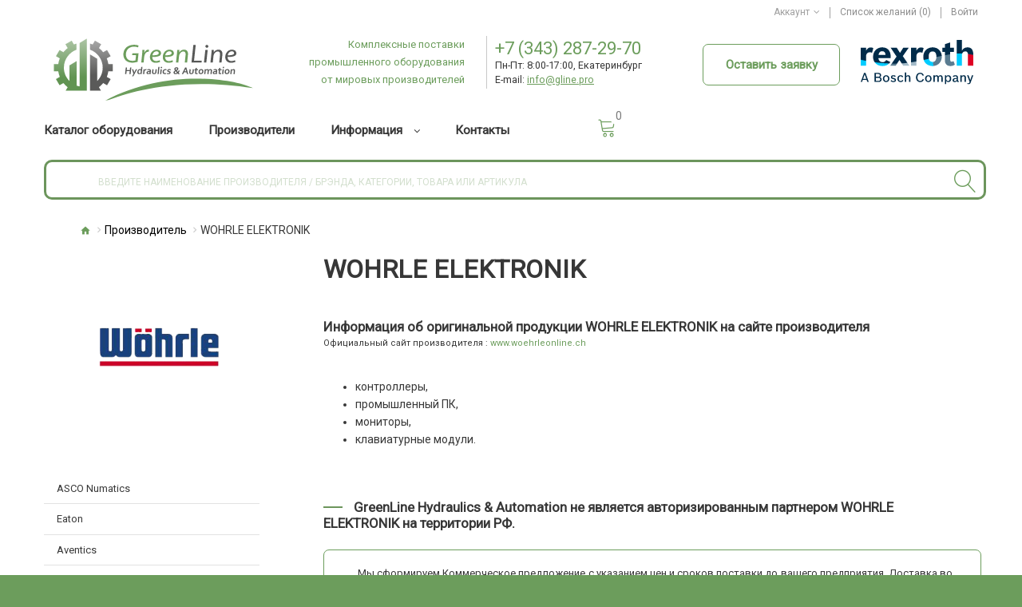

--- FILE ---
content_type: text/html; charset=utf-8
request_url: https://gline.pro/wohrle-elektronik
body_size: 11087
content:
<!DOCTYPE html>
<html prefix="og: http://ogp.me/ns# fb: http://ogp.me/ns/fb# business: http://ogp.me/ns/business#"  dir="ltr" lang="ru" class="">
<head>
	<meta charset="UTF-8" />
    <meta name="yandex-verification" content="bf668eccf51ad3e7" />
	<meta name="viewport" content="width=device-width, initial-scale=1, user-scalable=no">
	<meta http-equiv="X-UA-Compatible" content="IE=edge">
	<title>WOHRLE ELEKTRONIK — Greenline Hydraulics & Automation</title>
	<base href="https://gline.pro/" />
		<meta name="description" content="Поставки оригинальной продукции WOHRLE ELEKTRONIK с доставкой во все регионы России - Контроллеры, промышленный ПК, мониторы, клавиатурные модули" />
					<link href="catalog/view/javascript/font-awesome/css/font-awesome.min.css" rel="stylesheet" type="text/css" />
	<link href="catalog/view/theme/zemez889/stylesheet/material-design.css" rel="stylesheet">
	<link href="catalog/view/theme/zemez889/stylesheet/linearicons.css" rel="stylesheet">
	<link href="https://fonts.googleapis.com/css?family=Roboto" rel="stylesheet">
		<link href="catalog/view/javascript/bootstrap/css/bootstrap.min.css" rel="stylesheet" media="screen" />
		<link href="catalog/view/theme/zemez889/stylesheet/photoswipe.css" rel="stylesheet">
	<link href="catalog/view/theme/zemez889/stylesheet/stylesheet.css" rel="stylesheet">
	<link href="catalog/view/theme/zemez889/js/fancybox/jquery.fancybox.css" rel="stylesheet">
						<link href="catalog/view/theme/default/stylesheet/yumenu/am.css" type="text/css" rel="stylesheet" media="screen" />
		<link href="catalog/view/javascript/jquery/datetimepicker/bootstrap-datetimepicker.min.css" type="text/css" rel="stylesheet" media="screen" />
			<link href="https://gline.pro/image/catalog/logo/favicon-GL-120x120.png" rel="icon" />
		<script src="catalog/view/javascript/jquery/jquery-2.1.1.min.js" type="text/javascript"></script>
	<script src="catalog/view/javascript/bootstrap/js/bootstrap.min.js" type="text/javascript"></script>
		<script src="catalog/view/javascript/jquery/yumenu/yumenu.js" type="text/javascript"></script>
		<script src="catalog/view/javascript/jquery/yumenu/menuaim.js" type="text/javascript"></script>
		<script src="catalog/view/javascript/jquery/datetimepicker/moment/moment.min.js" type="text/javascript"></script>
		<script src="catalog/view/javascript/jquery/datetimepicker/moment/moment-with-locales.min.js" type="text/javascript"></script>
		<script src="catalog/view/javascript/jquery/datetimepicker/bootstrap-datetimepicker.min.js" type="text/javascript"></script>
		<script src="catalog/view/theme/zemez889/js/zemez_megamenu/superfish.min.js" type="text/javascript"></script>
		<script src="catalog/view/theme/zemez889/js/zemez_megamenu/jquery.rd-navbar.min.js" type="text/javascript"></script>
	  		<script src='https://www.google.com/recaptcha/api.js'></script>

<!-- AutoSearch -->
<link rel="stylesheet" type="text/css" href="catalog/view/javascript/jquery/jquery.mCustomScrollbar.min.css?v1604291494" />
<script src="catalog/view/javascript/jquery/jquery.mCustomScrollbar.min.js?v1604291494"></script>
<link rel="stylesheet" type="text/css" href="catalog/view/javascript/jquery/autosearch.css?v1638232792" />
<script src="catalog/view/javascript/jquery/autosearch.js?v1638164843"></script>
<!-- AutoSearch END-->
			
 </head>
<body>
	<p id="gl_path" class="hidden">zemez889</p>
	<div id="page">
		<div id="page-preloader" class="visible">
			<div class="preloader"></div>
		</div>
		<header>
			<div class="top-line">
				
	<div  class="homebuilder clearfix ">
																							<div class="tm-container container "  style="background-color:transparent">
				<div class="tm-inner">
				 
				<div class="row row-level-1 ">
					<div class="row-inner  clearfix">
													<div class="col-lg-12 col-md-7 col-sm-7 col-xs-12 default">
								<div class="col-inner pull-right-md">
																														
																																								<div class="box-nav">
		<nav id="top-links" class="nav toggle-wrap">
		<a class="toggle fa fa-cog" href='#'></a>
		<ul class="toggle_cont">
			<li class="toggle-wrap">
				<span class="toggle">
					<span>Аккаунт</span><i class="material-icons-expand_more"></i>
				</span>
				<ul class="toggle_cont toggle_cont__right">
											<li><a href="https://gline.pro/create-account">Регистрация</a></li>
						<li><a href="http://gline.pro/cart">Корзина</a></li>
						<li><a href="https://gline.pro/checkout">Оформить запрос</a></li>
									</ul>
			</li>
		</ul>
	</nav>
	<a class="btn-wishlist" href="https://gline.pro/wishlist" id="wishlist-total"><span>Список желаний (0)</span>
	</a>
			<a href="https://gline.pro/login">Войти</a>
	</div>
																																								
																																								
																																				</div>
							</div>
											</div>
				</div>
								</div>
			</div>
					</div>


			</div>
			<div class="mid-line">
				
	<div  class="homebuilder clearfix ">
																							<div class="tm-container container " >
				<div class="tm-inner">
				 
				<div class="row row-level-1 ">
					<div class="row-inner  clearfix">
													<div class="col-lg-3 col-md-2 col-sm-12 col-xs-12 ">
								<div class="col-inner ">
																														<p class="logo">
	 
	<a href="http://gline.pro/">
		<img src="https://gline.pro/image/catalog/logo/logo GL 2024_2_cur.svg" title="GreenLine Hydraulics &amp; Automation" alt="GreenLine Hydraulics &amp; Automation" class="img-responsive">
	</a>
	 
</p>
																																				</div>
							</div>
													<div class="col-lg-6 col-md-10 col-sm-12 col-xs-12 ">
								<div class="col-inner header_menu">
																														<div class="top_info_img">
  <img src="/image/catalog/pictures/ic10.png" title=" +7 (343) 287-29-70
E-mail: info@gline.pro
Пн-Пт: 8:00-17:00" alt=" +7 (343) 287-29-70
E-mail: info@gline.pro
Пн-Пт: 8:00-17:00"></div>
<div class="top_info">
<span class="top_info_phone"> +7 (343) 287-29-70</span><br>
Пн-Пт: 8:00-17:00, Екатеринбург<span style="margin-left:10px"><br>E-mail: <u><a href="mailto:info@gline.pro" style="text-decoration-line: underline; color: #6c9d5c;">info@gline.pro</a></u></span>
</div>
																																								<button class="btn_request_popup" type="button" data-toggle="modal" data-target="#form138Modal">Оставить заявку</button>
																																									<div class="megamenu">
		<ul class="sf-menu">
							<li >
											<a href="/katalog-oborudovaniya" data-letters="Каталог оборудования"><span>Каталог оборудования</span></a>
													</li>
						<li >
											<a href="/forma-obratnoj-svyazi" data-letters="Производители"><span>Производители</span></a>
													</li>
						<li class="sf-with-mega">
											<a href="/o-nas" data-letters="Информация"><span>Информация</span></a>
																<ul class="sf-mega" >
																															<li class="sf-mega_row">
																<div class="sf-mega_section" style="width: 100%">
																												<div class="megamenu_module">
											<p>
	<span><a href="/o-nas">O нас</a></span><br>
    <span><a href="/vakansii">Вакансии</a></span><br>
    <span><a href="/dostavka">Доставка</a></span><br>
    <span><a href="/garantiya-na-oborudovanie">Гарантия на оборудование</a></span><br>
	<span><a href="/katalogi-i-broshyury">Каталоги и Брошюры</a></span><br>
	<span><a href="/servisnye-uslugi">Сервисные услуги</a></span><br>
    <span><a href="/forma-obratnoj-svyazi">Форма обратной связи</a></span>
</p>
										</div>
																										</div>
																			</ul>
							</li>
						<li >
											<a href="/index.php?route=information/contact" data-letters="Контакты"><span>Контакты</span></a>
													</li>
			</ul>
</div>
<script>
	;(function ($) {
		$(window).load(function () {
			var o = $('.sf-menu');
			o.superfish();
			o.find('li a').each(function () {
				if ($(location).attr('href').indexOf($(this).attr('href')) >= 0){
					$(this).addClass('active');
					return;
				}
			})
			if (o.parents('aside').length){
				var width = $('.container').outerWidth() - $('aside').outerWidth();
				o.find('.sf-mega').each(function () {
					$(this).width(width);
				})
			}
		});
	})(jQuery);
</script>

																																								<div class="top_slogan">
  <span style="marging-left: 15px">Комплексные поставки<br>промышленного оборудования<br>от мировых производителей<br></span>
</div>


																																				</div>
							</div>
													<div class="col-lg-3 col-md-4 col-sm-6 col-xs-12 ">
								<div class="col-inner ">
																														<div class="search">
	<a class="top-search"><i class="linearicons-magnifier"></i></a>
	<div id="search">
		<div class="inner">
		<input type="text" name="search" id="input-search" value="" placeholder="ВВЕДИТЕ НАИМЕНОВАНИЕ ПРОИЗВОДИТЕЛЯ / БРЭНДА, КАТЕГОРИИ, ТОВАРА ИЛИ АРТИКУЛА" />
			<button type="button" class="button-search"></button>
		</div>
		<div class="clear"></div>
	</div>
</div>
																																								<div class="box-cart">
	<div id="cart" class="cart toggle-wrap">
		<button type="button" data-loading-text="Загрузка..." class="toggle">
			<i class="linearicons-cart"></i>
			<strong>Корзина</strong>
			<span id="cart-total" class="cart-total">Товаров 0 (0.00€)</span>
			<span id="cart-total2" class="cart-total2">0</span>
		</button>
		<ul class="pull-right toggle_cont">
							<li>
					<p class="text-center">Товары - пусто</p>
				</li>
					</ul>
	</div>
</div>
																																								<a href="/bosch-rexroth"><img class="BRI_logo" src="/image/catalog/logo/Bosch-Rexroth-Logo.svg"></a>
																																								
																																								
																																				</div>
							</div>
											</div>
				</div>
								</div>
			</div>
					</div>


			</div>
					</header>
<div id="product-manufacturer" class="container">
	<ul class="breadcrumb">
					<li><a href="http://gline.pro/"><i class="fa fa-home"></i></a></li>
					<li><a href="http://gline.pro/brands">Производитель</a></li>
					<li><a href="http://gline.pro/wohrle-elektronik#">WOHRLE ELEKTRONIK</a></li>
			</ul>

	<div class="row">

    <div class="table-td-img-manufacturer-description-left-noborder">
  		      	<p><img class="img-manufacturer-description-left" src="/image/catalog/logo/f/115882AA1AA5A2621CF47727.png" alt="WOHRLE ELEKTRONIK" title="WOHRLE ELEKTRONIK"><br></p>
          </div>

		<aside id="column-left" class="col-sm-3">
    <div class="yum amenu">
  <div class ="hidn">Заголовок меню<span class="nav-bars"></span></div>
  <nav>
    <ul><li><div><a href="http://gline.pro/asco-numatics">ASCO Numatics</a></div></li><li><div><a href="http://gline.pro/eaton">Eaton</a></div></li><li><div><a href="http://gline.pro/aventics">Aventics</a></div></li><li><div><a href="http://gline.pro/hengli">Hengli</a></div></li><li><div><a href="http://gline.pro/bosch-rexroth">Bosch Rexroth</a></div></li><li><div><a href="http://gline.pro/camozzi">Camozzi</a></div></li><li><div><a href="http://gline.pro/hagglunds">Hagglunds</a></div></li><li><div><a href="http://gline.pro/indramat-rexroth">Indramat Rexroth</a></div></li><li><div><a href="http://gline.pro/omal">OMAL</a></div></li><li><div><a href="http://gline.pro/rekith">Rekith</a></div></li><li><div><a href="http://gline.pro/keda-hydraulic">KEDA Hydraulic</a></div></li><li><div><a href="http://gline.pro/1-cube">1-CUBE</a></div></li><li><div><a href="http://gline.pro/2mag">2MAG</a></div></li><li><div><a href="http://gline.pro/3m">3M</a></div></li><li><div><a href="http://gline.pro/3s-systemtechnik">3S Systemtechnik</a></div></li><li><div><a href="http://gline.pro/4b-braime">4B BRAIME</a></div></li><li><div><a href="http://gline.pro/4b-components">4B COMPONENTS</a></div></li><li><div><a href="http://gline.pro/seven-ocean-hydraulics">SEVEN OCEAN HYDRAULICS</a></div></li><li><div><a href="http://gline.pro/ryung-machinery">A-RYUNG MACHINERY</a></div></li><li><div><a href="http://gline.pro/g-stucchi">A.A.G. STUCCHI</a></div></li><li><div><a href="http://gline.pro/st">A.S.T</a></div></li><li><div><a href="http://gline.pro/ts-electro-lube">A.T.S. ELECTRO-LUBE</a></div></li><li><div><a href="http://gline.pro/p-instruments-ultra-x">a&amp;p instruments (ULTRA X)</a></div></li><li><div><a href="http://gline.pro/r-armaturen">A+R Armaturen</a></div></li><li><div><a href="http://gline.pro/aaf">AAF</a></div></li><li><div><a href="http://gline.pro/aavb">AAVB</a></div></li><li><div><a href="http://gline.pro/aba-beul">ABA BEUL</a></div></li><li><div><a href="http://gline.pro/abac">ABAC</a></div></li><li><div><a href="http://gline.pro/abacus">ABACUS</a></div></li><li><div><a href="http://gline.pro/abb-motors">ABB Motors</a></div></li></ul>
  </nav>
</div>
  </aside>

									<div style="margin-top: -320px;padding-left: 65px" id="content" class="col-sm-9">
			
					    	<div class="row">
	        	<div class="col-sm-11">
				        <table>
					        	<tbody>
										    <tr>
										      <td class="table-td-brand-short-description-left-noborder">
										        <p>				<h1>WOHRLE ELEKTRONIK</h1>
        	</p>
										        										        <br>
										        										        <p><h2>Информация об оригинальной продукции WOHRLE ELEKTRONIK на сайте производителя</h2></p>
										         
										        	<p style="font-size: 11px;padding-top: 0px;margin-top: -20px;"> Официальный сайт производителя :  <a href="http://www.woehrleonline.ch" rel="nofollow" target="_blank">www.woehrleonline.ch</a></p><br>
																																																									<ul>
																																															<li>контроллеры,</li>																																															<li> промышленный ПК,</li>																																															<li> мониторы,</li>																															<li> клавиатурные модули.</li>																														</ul>
															
														</td>
										    </tr>
									  </tbody>
								</table>

								<br><br>
																<hr style="width: 3%;border: 1px solid #6c955c;text-align: left;float: left;margin: 19px 14px 0px 0px;">
								<p><h2 style="width: 108%"> GreenLine Hydraulics & Automation не является авторизированным партнером WOHRLE ELEKTRONIK   на территории РФ. </h2>
								</p>								
								
								
																

								<div class="manufacturer-article-body">
									<p class="offer-description-left">Мы сформируем Коммерческое предложение с указанием цен и сроков поставки до вашего предприятия. Доставка во все регионы России.<br><br>
									<button class="btn_request_popup_manufacturer" type="button" data-toggle="modal" data-target="#form138Modal">Запросить</button><br><br><br>
									<span style="font-size: 10px;"> * для ускорения обработки, укажите серийный номер оборудования, или прикрепите фото шильдика</span></p>
									
										
								</div>					
	       		</div>
	    	</div>
	      	
											<!--microdatapro 7.0 breadcrumb start [json-ld] -->
<script type="application/ld+json">
{
"@context": "http://schema.org",
"@type": "BreadcrumbList",
"itemListElement": [{
"@type": "ListItem",
"position": 1,
"item": {
"@id": "http://gline.pro/",
"name": "Главная"
}
},{
"@type": "ListItem",
"position": 2,
"item": {
"@id": "http://gline.pro/brands",
"name": "Производитель"
}
},{
"@type": "ListItem",
"position": 3,
"item": {
"@id": "http://gline.pro/wohrle-elektronik",
"name": "WOHRLE ELEKTRONIK"
}
}]
}
</script>
<!--microdatapro 7.0 breadcrumb end [json-ld] -->
<!--microdatapro 7.0 breadcrumb start [microdata] -->
<span itemscope itemtype="http://schema.org/BreadcrumbList">
<span itemprop="itemListElement" itemscope itemtype="http://schema.org/ListItem">
<link itemprop="item" href="http://gline.pro/">
<meta itemprop="name" content="Главная" />
<meta itemprop="position" content="1" />
</span>
<span itemprop="itemListElement" itemscope itemtype="http://schema.org/ListItem">
<link itemprop="item" href="http://gline.pro/brands">
<meta itemprop="name" content="Производитель" />
<meta itemprop="position" content="2" />
</span>
<span itemprop="itemListElement" itemscope itemtype="http://schema.org/ListItem">
<link itemprop="item" href="http://gline.pro/wohrle-elektronik">
<meta itemprop="name" content="WOHRLE ELEKTRONIK" />
<meta itemprop="position" content="3" />
</span>
</span>
<!--microdatapro 7.0 breadcrumb end [microdata] -->
  			<div class="outline">
 
 <div class="none modal fade" id="form138Modal" tabindex="-1" role="dialog" aria-labelledby="form138ModalLabel">
     
        <div class="modal-dialog" role="document">
       
  <div class="modal-content">
   
        <div class="modal-header">
          
            <button type="button" class="close" data-dismiss="modal" aria-label="Close"><span aria-hidden="true">&times;</span></button>
          
          <p class="article-title" id="form138ModalLabel">Форма обратной связи</p>
        </div>
        <div class="modal-body">
          <form style="position: relative;" class="form-horizontal" id="form138Form">
           
           
             
                <div class="row">
                <div class="col-sm-12">
             
           
           
      
           
           
           
           
          <div id="custom-field138-0" class="form-group custom-field" data-sort="1">
            <label class="hide control-label"  for="input-custom-field138-0">Имя</label>
            <div class="col-sm-12">
              <input type="text" name="custom_field[138][138-0]" value="" placeholder="Имя" id="input-custom-field138-0" class="form-control" />
            </div>
          </div>
           
           
		             
           
           
           
           
           
              
           
           
           
             
           
           
      
           
           
           
           
          <div id="custom-field138-1" class="form-group custom-field" data-sort="2">
            <label class="hide control-label"  for="input-custom-field138-1">Телефон</label>
            <div class="col-sm-12">
              <input type="text" name="custom_field[138][138-1]" value="" placeholder="Телефон" id="input-custom-field138-1" class="form-control" />
            </div>
          </div>
           
           
		             
           
           
           
           
           
              
           
           
           
             
           
           
      
           
           
           
           
          <div id="custom-field138-2" class="form-group custom-field required" data-sort="3">
            <label class="hide control-label"  for="input-custom-field138-2">E-mail</label>
            <div class="col-sm-12">
              <input type="text" name="custom_field[138][138-2]" value="" placeholder="E-mail" id="input-custom-field138-2" class="form-control" />
            </div>
          </div>
           
           
		             
           
           
           
           
           
              
           
           
           
             
           
           
      
           
           
           
           
           
          <div id="custom-field138-3" class="form-group custom-field required" data-sort="4">
            <label class="hide control-label"  for="input-custom-field138-3">Текст заявки / вопроса:</label>
            <div class="col-sm-12">
              <textarea name="custom_field[138][138-3]" rows="5" placeholder="Текст заявки / вопроса:" id="input-custom-field138-3" class="form-control"></textarea>
            </div>
          </div>
           
		             
           
           
           
           
           
              
           
           
           
             
           
           
      
           
           
           
           
           
		             
          <div id="custom-field138-4" class="form-group custom-field" data-sort="5">
            <label class="hide control-label" >Файл</label>
            <div class="col-sm-12">
              <div class="input-group" id="div-custom-field138-4">
				<div>
					<input type="text" class="form-138-input-file form-control" value="" placeholder="Файл" id="input-custom-field138-4" readonly/>
				</div>
                <span class="input-group-btn">
					<button type="button" id="form-138-button-custom-field138-4" data-loading-text="Загрузка..." class="btn btn-default"><i class="fa fa-upload"></i> Загрузить файл</button>
				</span> 
				
              </div>
			  <input type="hidden" name="custom_field[138][138-4]" />
            </div>
          </div>
           
           
           
           
           
           
              
           
           
           
             
           
           
      
           
           
           
           
           
		             
           
           
           
           
          <script src="//www.google.com/recaptcha/api.js" type="text/javascript"></script>
          <style>
          .g-recaptcha{
            transform:scale(1.0) !important;
            -webkit-transform:scale(1.0) !important;
            transform-origin:0 0 !important;
            -webkit-transform-origin:0 0 !important;
          }
          </style>
          <div id="custom-field138-5" class="form-group custom-field required" data-sort="6">
            <label class="hide control-label" >Captcha</label>
            <div class="col-sm-12">
            <div class="input-group">
              <div class="g-recaptcha" data-sitekey="6Lc4wocUAAAAANRGYL_LGQUcXLCSxmLdlwMF0v6A" id="input-custom-field138-5"></div>
            </div>
            </div>
          </div>
           
           
             
                </div>
                <div class="col-sm-12">
              
           
           
           
            </div>
            </div>
           
          <input type="hidden" name="code" value="138"/>
          <input type="hidden" id="postpage138" name="post_page" value=""/>
          </form>

        </div>
        <div class="modal-footer">
		<div class="checkbox">
			<input name="agreements[]" value="all" checked="checked" id="agreements[]all" type="checkbox"><label for="agreements[]all">Я прочитал и согласен с правилами <a class="  " target="_blank" href="/politika-konfidencialnosti" alt="Политика конфиденциальности"><b>Политики конфиденциальности</b></a></label></div>

          <button id="form138Button" type="button"  data-loading-text="Оставить заявку" class="btn btn-primary">Оставить заявку</button>
        </div>
          
      </div>
    </div>
  </div>
   
 </div>
  <script><!--
	$('.date').datetimepicker({
		pickTime: false,
    language: 'ru',
		direction: 'bottom'
	});

	$('.datetime').datetimepicker({
		pickDate: true,
		pickTime: true,
    language: 'ru',
		direction: 'bottom'
	});

	$('.time').datetimepicker({
		pickDate: false,
		direction: 'bottom'
	});
	//--></script>

  <script><!--
  $('button[id^=\'form-138-button-custom-field\'], .form-138-input-file').on('click', function() {
    var node = this;

    $('#form-upload').remove();

    $('body').prepend('<form enctype="multipart/form-data" id="form-upload" style="display: none;"><input type="file" name="file" /></form>');

    $('#form-upload input[name=\'file\']').trigger('click');

    if (typeof timer != 'undefined') {
        clearInterval(timer);
    }

    timer = setInterval(function() {
      if ($('#form-upload input[name=\'file\']').val() != '') {
        clearInterval(timer);

        $.ajax({
          url: 'index.php?route=tool/upload',
          type: 'post',
          dataType: 'json',
          data: new FormData($('#form-upload')[0]),
          cache: false,
          contentType: false,
          processData: false,
          beforeSend: function() {
            //$(node).button('loading');
          },
          complete: function() {
            //$(node).button('reset');
          },
          success: function(json) {
            $(node).parent().parent().parent().find('.text-danger').remove();

            if (json['error']) {
              $(node).parent().parent().after('<div class="text-danger">' + json['error'] + '</div>');
            }

            if (json['success']) {
              
              $(node).parent().parent().parent().children('input').val(json['code']);
			  $(node).parent().parent().children('div').children('input').val($('#form-upload input[name=\'file\']').val().match(/\\([^\\]+)$/)[1]);
            }
          },
          error: function(xhr, ajaxOptions, thrownError) {
            alert(thrownError + "\r\n" + xhr.statusText + "\r\n" + xhr.responseText);
          }
        });
      }
    }, 500);
  });
  //--></script>
  <script><!--
  
  $('#form138Button').on('click', function() {
		  var address = 'index.php?route=extension/module/form2304/mail';
        $('#postpage138').val(document.location);
    $.ajax({
      url: address,
      type: 'post',
      data: $('#form138Form').serialize(),
      dataType: 'json',
      beforeSend: function() {
        $('#form138Button').button('loading');
      },
      complete: function() {
        $('#form138Button').button('reset');
      },
      success: function(json) {
        $('#form138Form .alert, .text-danger').remove();
        $('.form-group').removeClass('has-error');

        if (json['success']) {
            var modalfooter = $('#form138Button').parent();
			
				 
				  var sec = 3-1;
				  $(modalfooter).html('<div class="alert alert-success pull-right" style="margin-bottom:0; padding:6px 14px 6px 14px;"><i class="fa fa-check-circle"></i> ' + json['success']['message'][2]['name'] + '. Форма закроется через 3 сек.</div>');
				   
					var intervalID = setInterval(function(){
					  $(modalfooter).html('<div class="alert alert-success pull-right" style="margin-bottom:0; padding:6px 14px 6px 14px;"><i class="fa fa-check-circle"></i> ' + json['success']['message'][2]['name'] + '. Форма закроется через ' + sec + ' сек.</div>');
					  sec = sec - 1;
					  if (sec <= 0) {
					  window.clearInterval(intervalID);
					  }
					}, 1000);
					setTimeout(function(){
					  $('#form138Modal').modal('hide');
					  $(modalfooter).html('<div class="alert alert-success pull-right" style="margin-bottom:0; padding:6px 14px 6px 14px;"><i class="fa fa-check-circle"></i> ' + json['success']['message'][2]['name'] + '</div>');
					  
						  if (json['success']['redirect']) {
							window.location.href = json['success']['redirect'];
						  }
					  
					}, 3000);
					
				   
				 

        } else if (json['error']) {
          for (i in json['error']) {
			if (i == 0) {
				var modalfooter = $('#form138Button').parent();
				if ($(modalfooter).children('.alert-danger').length > 0) {
				$(modalfooter).children('.alert-danger').fadeTo(350,0, function() {
					$(modalfooter).children('.alert-danger').remove();
					$(modalfooter).prepend('<div class="alert alert-danger pull-left" style="margin-bottom:0; padding:6px 14px 6px 14px;"> ' + json['error'] + '</div>');
				});
				}
				else {
					$(modalfooter).prepend('<div class="alert alert-danger pull-left" style="margin-bottom:0; padding:6px 14px 6px 14px;"> ' + json['error'] + '</div>');
				}
				
				
			}
			else {
				var element = $('#input-' + i.replace('_', '-'));
				
				if ($(element).parent().hasClass('input-group')) {
				  $(element).parent().after('<div class="text-danger">' + json['error'][i] + '</div>');
				} else {
				  $(element).after('<div class="text-danger">' + json['error'][i] + '</div>');
				}
			}
          }
          $('.text-danger').parent().parent().addClass('has-error');
        }
      },
      error: function(xhr, ajaxOptions, thrownError) {
        alert(thrownError + "\r\n" + xhr.statusText + "\r\n" + xhr.responseText);
      }
    });
  });
  $('#form138Modal').on('shown.bs.modal', function () {
    $('body').addClass('modal-open');
  });
  
  //--></script>
<div class="outline">
 
     <div class="">
  
        <div class="modal-header">
          
          <p class="article-title" id="form120ModalLabel">Оформить заявку или задать вопрос</p>
        </div>
        <div class="modal-body">
          <form style="position: relative;" class="form-horizontal" id="form120Form">
           
           
             
                <div class="row">
                <div class="col-sm-12">
             
           
           
      
           
           
           
           
          <div id="custom-field120-0" class="form-group custom-field" data-sort="1">
            <label class="hide control-label"  for="input-custom-field120-0">Имя</label>
            <div class="col-sm-12">
              <input type="text" name="custom_field[120][120-0]" value="" placeholder="Имя" id="input-custom-field120-0" class="form-control" />
            </div>
          </div>
           
           
		             
           
           
           
           
           
              
           
           
           
             
           
           
      
           
           
           
           
          <div id="custom-field120-1" class="form-group custom-field" data-sort="2">
            <label class="hide control-label"  for="input-custom-field120-1">Телефон</label>
            <div class="col-sm-12">
              <input type="text" name="custom_field[120][120-1]" value="" placeholder="Телефон" id="input-custom-field120-1" class="form-control" />
            </div>
          </div>
           
           
		             
           
           
           
           
           
              
           
           
           
             
           
           
      
           
           
           
           
          <div id="custom-field120-2" class="form-group custom-field required" data-sort="2">
            <label class="hide control-label"  for="input-custom-field120-2">E-mail</label>
            <div class="col-sm-12">
              <input type="text" name="custom_field[120][120-2]" value="" placeholder="E-mail" id="input-custom-field120-2" class="form-control" />
            </div>
          </div>
           
           
		             
           
           
           
           
           
              
           
           
           
             
           
           
      
           
           
           
           
           
          <div id="custom-field120-3" class="form-group custom-field required" data-sort="3">
            <label class="hide control-label"  for="input-custom-field120-3">Текст заявки / вопроса:</label>
            <div class="col-sm-12">
              <textarea name="custom_field[120][120-3]" rows="5" placeholder="Текст заявки / вопроса:" id="input-custom-field120-3" class="form-control"></textarea>
            </div>
          </div>
           
		             
           
           
           
           
           
              
           
           
           
             
           
           
      
           
           
           
           
           
		             
          <div id="custom-field120-4" class="form-group custom-field" data-sort="4">
            <label class="hide control-label" >Файл</label>
            <div class="col-sm-12">
              <div class="input-group" id="div-custom-field120-4">
				<div>
					<input type="text" class="form-120-input-file form-control" value="" placeholder="Файл" id="input-custom-field120-4" readonly/>
				</div>
                <span class="input-group-btn">
					<button type="button" id="form-120-button-custom-field120-4" data-loading-text="Загрузка..." class="btn btn-default"><i class="fa fa-upload"></i> Загрузить файл</button>
				</span> 
				
              </div>
			  <input type="hidden" name="custom_field[120][120-4]" />
            </div>
          </div>
           
           
           
           
           
           
              
           
           
           
             
           
           
      
           
           
           
           
           
		             
           
           
           
           
          <script src="//www.google.com/recaptcha/api.js" type="text/javascript"></script>
          <style>
          .g-recaptcha{
            transform:scale(1.0) !important;
            -webkit-transform:scale(1.0) !important;
            transform-origin:0 0 !important;
            -webkit-transform-origin:0 0 !important;
          }
          </style>
          <div id="custom-field120-5" class="form-group custom-field required" data-sort="5">
            <label class="hide control-label" >Капча</label>
            <div class="col-sm-12">
            <div class="input-group">
              <div class="g-recaptcha" data-sitekey="6Lc4wocUAAAAANRGYL_LGQUcXLCSxmLdlwMF0v6A" id="input-custom-field120-5"></div>
            </div>
            </div>
          </div>
           
           
             
                </div>
                <div class="col-sm-12">
              
           
           
           
            </div>
            </div>
           
          <input type="hidden" name="code" value="120"/>
          <input type="hidden" id="postpage120" name="post_page" value=""/>
          </form>

        </div>
        <div class="modal-footer">
		<div class="checkbox">
			<input name="agreements[]" value="all" checked="checked" id="agreements[]all" type="checkbox"><label for="agreements[]all">Я прочитал и согласен с правилами <a class="  " target="_blank" href="/politika-konfidencialnosti" alt="Политика конфиденциальности"><b>Политики конфиденциальности</b></a></label></div>

          <button id="form120Button" type="button"  data-loading-text="Отправить" class="btn btn-primary">Отправить</button>
        </div>
           </div>
   
 </div>
  <script><!--
	$('.date').datetimepicker({
		pickTime: false,
    language: 'ru',
		direction: 'bottom'
	});

	$('.datetime').datetimepicker({
		pickDate: true,
		pickTime: true,
    language: 'ru',
		direction: 'bottom'
	});

	$('.time').datetimepicker({
		pickDate: false,
		direction: 'bottom'
	});
	//--></script>

  <script><!--
  $('button[id^=\'form-120-button-custom-field\'], .form-120-input-file').on('click', function() {
    var node = this;

    $('#form-upload').remove();

    $('body').prepend('<form enctype="multipart/form-data" id="form-upload" style="display: none;"><input type="file" name="file" /></form>');

    $('#form-upload input[name=\'file\']').trigger('click');

    if (typeof timer != 'undefined') {
        clearInterval(timer);
    }

    timer = setInterval(function() {
      if ($('#form-upload input[name=\'file\']').val() != '') {
        clearInterval(timer);

        $.ajax({
          url: 'index.php?route=tool/upload',
          type: 'post',
          dataType: 'json',
          data: new FormData($('#form-upload')[0]),
          cache: false,
          contentType: false,
          processData: false,
          beforeSend: function() {
            //$(node).button('loading');
          },
          complete: function() {
            //$(node).button('reset');
          },
          success: function(json) {
            $(node).parent().parent().parent().find('.text-danger').remove();

            if (json['error']) {
              $(node).parent().parent().after('<div class="text-danger">' + json['error'] + '</div>');
            }

            if (json['success']) {
              
              $(node).parent().parent().parent().children('input').val(json['code']);
			  $(node).parent().parent().children('div').children('input').val($('#form-upload input[name=\'file\']').val().match(/\\([^\\]+)$/)[1]);
            }
          },
          error: function(xhr, ajaxOptions, thrownError) {
            alert(thrownError + "\r\n" + xhr.statusText + "\r\n" + xhr.responseText);
          }
        });
      }
    }, 500);
  });
  //--></script>
  <script><!--
  
  $('#form120Button').on('click', function() {
		  var address = 'index.php?route=extension/module/form2304/mail';
        $('#postpage120').val(document.location);
    $.ajax({
      url: address,
      type: 'post',
      data: $('#form120Form').serialize(),
      dataType: 'json',
      beforeSend: function() {
        $('#form120Button').button('loading');
      },
      complete: function() {
        $('#form120Button').button('reset');
      },
      success: function(json) {
        $('#form120Form .alert, .text-danger').remove();
        $('.form-group').removeClass('has-error');

        if (json['success']) {
            var modalfooter = $('#form120Button').parent();
			
				 
				  var sec = 3-1;
				  $(modalfooter).html('<div class="alert alert-success pull-right" style="margin-bottom:0; padding:6px 14px 6px 14px;"><i class="fa fa-check-circle"></i> ' + json['success']['message'][2]['name'] + '. Форма закроется через 3 сек.</div>');
				   
					var intervalID = setInterval(function(){
					  $(modalfooter).html('<div class="alert alert-success pull-right" style="margin-bottom:0; padding:6px 14px 6px 14px;"><i class="fa fa-check-circle"></i> ' + json['success']['message'][2]['name'] + '. Форма закроется через ' + sec + ' сек.</div>');
					  sec = sec - 1;
					  if (sec <= 0) {
					  window.clearInterval(intervalID);
					  }
					}, 1000);
					setTimeout(function(){
					  $('#form120Modal').modal('hide');
					  $(modalfooter).html('<div class="alert alert-success pull-right" style="margin-bottom:0; padding:6px 14px 6px 14px;"><i class="fa fa-check-circle"></i> ' + json['success']['message'][2]['name'] + '</div>');
					  
						  if (json['success']['redirect']) {
							window.location.href = json['success']['redirect'];
						  }
					  
					}, 3000);
					
				   
				 

        } else if (json['error']) {
          for (i in json['error']) {
			if (i == 0) {
				var modalfooter = $('#form120Button').parent();
				if ($(modalfooter).children('.alert-danger').length > 0) {
				$(modalfooter).children('.alert-danger').fadeTo(350,0, function() {
					$(modalfooter).children('.alert-danger').remove();
					$(modalfooter).prepend('<div class="alert alert-danger pull-left" style="margin-bottom:0; padding:6px 14px 6px 14px;"> ' + json['error'] + '</div>');
				});
				}
				else {
					$(modalfooter).prepend('<div class="alert alert-danger pull-left" style="margin-bottom:0; padding:6px 14px 6px 14px;"> ' + json['error'] + '</div>');
				}
				
				
			}
			else {
				var element = $('#input-' + i.replace('_', '-'));
				
				if ($(element).parent().hasClass('input-group')) {
				  $(element).parent().after('<div class="text-danger">' + json['error'][i] + '</div>');
				} else {
				  $(element).after('<div class="text-danger">' + json['error'][i] + '</div>');
				}
			}
          }
          $('.text-danger').parent().parent().addClass('has-error');
        }
      },
      error: function(xhr, ajaxOptions, thrownError) {
        alert(thrownError + "\r\n" + xhr.statusText + "\r\n" + xhr.responseText);
      }
    });
  });
  $('#form120Modal').on('shown.bs.modal', function () {
    $('body').addClass('modal-open');
  });
  
  //--></script>

		</div>
		
	</div>





</div>
 		c<footer>
	<div class="bg-footer">
		<div class="container">
			<div class="row">
									<div class="col-xs-12 col-sm-3 col-md-3 col-lg-3"><div id="zemez-newsletter" class="box newsletter">	
	<div class="box-heading">Подпишитесь на нашу рассылку:</div>
	<div class="box-content">
		<div class="newsletter-description"><p>Получайте всю актуальную информацию о Событиях, Продажах и Предложениях. Подпишитесь на нашу рассылку сегодня.</p></div>			<form method="post" enctype="multipart/form-data" id="zemez-newsletter-form">
				<div class="zemez-login-form">
					<label class="control-label" for="input-zemez-newsletter-email"></label>
					<input type="text" name="zemez_newsletter_email" value="" placeholder="E-mail"
					id="input-zemez-newsletter-email" class="form-control"/>
				</div>
				<button type="submit" id="zemez-newsletter-button" class="btn-primary">Подписаться</button>
				<span id="zemez-newsletter_error" class="newsletter-error"></span>
				<span id="zemez-newsletter_success" class="newsletter-success"></span>
			</form>
		</div>
	</div>
	<script>
	$(document).ready(function () {
		$('#zemez-newsletter').submit(function(e) {
			e.preventDefault();
			$.ajax({
				url: 'index.php?route=extension/module/zemez_newsletter/addNewsletter',
				type: 'POST',
				dataType: 'json',
				data: $('#zemez-newsletter').find('input[type=\'text\']'),
				success: function(json) {
					if (json['success']) {
						$('#zemez-newsletter_error').html('');
						$('#zemez-newsletter_success').stop(true, true).html(json['success']).fadeIn(300).delay(4000).fadeOut(300);
					} else {
						$('#zemez-newsletter_success').html('');
						$('#zemez-newsletter_error').stop(true, true).html(json['error']).fadeIn(300).delay(4000).fadeOut(300);
					}
				},
				error: function(xhr, ajaxOptions, thrownError) {
					console.log(thrownError + "\r\n" + xhr.statusText + "\r\n" + xhr.responseText);
				}
			});
		});
	});
	</script>
</div>
													<div class="col-xs-12 col-sm-3 col-md-3 col-lg-3">
<div class="box-heading">Информация</div>
<ul class="box-content list-unstyled">
						<li><a href="http://gline.pro/o-nas">O нас</a></li>
					<li><a href="http://gline.pro/politika-konfidencialnosti">Политика конфиденциальности</a></li>
					<li><a href="http://gline.pro/garantiya-na-oborudovanie">Гарантия на оборудование</a></li>
					<li><a href="http://gline.pro/katalogi-i-broshyury">Каталоги и Брошюры</a></li>
					<li><a href="http://gline.pro/servisnye-uslugi">Сервисные услуги</a></li>
					<li><a href="http://gline.pro/dostavka">Доставка</a></li>
					<li><a href="http://gline.pro/forma-obratnoj-svyazi">Форма обратной связи</a></li>
			</ul>
</div>
													<div class="col-xs-12 col-sm-3 col-md-3 col-lg-3"><div class="box-heading">Контакты</div>
<div class="newsletter-description">
	<address>
		<dl>
			<dt><i class="linearicons-map-marker"></i>Адрес:</dt>
			<dd><a class="footer-link" href="//www.google.com/maps/?q=56.814118,+60.587053" target="_blank">620102, Россия, Свердловская обл., г. Екатеринбург, <br />
ул. Фурманова, д. 126, оф. 513, <br />
Бизнес-центр &quot;FM&quot;.</a></dd>
		</dl>
		<dl>
			<dt><i class="linearicons-telephone"></i>Телефон:</dt>
			<dd>
				<a class="footer-link" href="callto:73432872970">+7 (343) 287-29-70</a>			</dd>
		</dl>
		<dl>
			<dt><i class="linearicons-clock3"></i>Мы открыты:</dt>
			<dd> 8AM - 5PM</dd>
		</dl>
		<dl>
			<dt><i class="linearicons-envelope"></i>Эл. почта:</dt>
			<dd><a href="mailto:info@gline.pro">info@gline.pro</a></dd>
		</dl>
	</address>
</div>
</div>
													<div class="col-xs-12 col-sm-3 col-md-3 col-lg-3"><iframe allowfullscreen="" frameborder="0" height="220" width="320" scrolling="no" src="https://www.google.com/maps/embed?pb=!1m14!1m8!1m3!1d4365.548405212193!2d60.65862400000001!3d56.832663!3m2!1i1024!2i768!4f13.1!3m3!1m2!1s0x0%3A0x8575b3812158c450!2sGreen+Line!5e0!3m2!1sen!2sru!4v1516477840485" style="border:6" width="280"></iframe>

</div>
							</div>
		</div>
	</div>
	<div class="bg-primary">
		<div class="container">
			<div class="row">
				<div class="col-xs-12 col-sm-9">
											<div class="module-social">
	<div class="social-block">
		<div class="box-heading"></div>
		<div class="box-content">
			
							<ul class="social-list list-unstyled">
											<li><a class="fa fa-vk" href="//vk.com/greenline_ltd" data-toggle="tooltip" title="ВКонтакте" target="_blank"></a></li>
											<li><a class="fa fa-instagram" href="//www.instagram.com/greenline_hydraulics/" data-toggle="tooltip" title="Инстаграм" target="_blank"></a></li>
									</ul>
					</div>
	</div>
</div>

									</div>
				<div class="col-xs-12 col-sm-3">
  					<div class="yacounter">
						<!-- Yandex.Metrika informer --> 
						<a href="https://metrika.yandex.ru/stat/?id=47522914&amp;from=informer" target="_blank" rel="nofollow">
						<img src="https://informer.yandex.ru/informer/47522914/3_0_666666FF_666666FF_1_pageviews" style="width:88px; height:31px; border:0;" alt="gline.pro" title="gline.pro: Yandex.Metrika informer" class="ym-advanced-informer" data-cid="47522914" data-lang="ru" /></a>
						 <!-- /Yandex.Metrika informer --> 
						
						<!-- Yandex.Metrika counter -->
						<script type="text/javascript" > (function(m,e,t,r,i,k,a){m[i]=m[i]||function(){(m[i].a=m[i].a||[]).push(arguments)}; m[i].l=1*new Date();k=e.createElement(t),a=e.getElementsByTagName(t)[0],k.async=1,k.src=r,a.parentNode.insertBefore(k,a)}) (window, document, "script", "https://mc.yandex.ru/metrika/tag.js", "ym"); ym(47522914, "init", { clickmap:true, trackLinks:true, accurateTrackBounce:true, webvisor:true, trackHash:true }); </script> 
						<!-- /Yandex.Metrika counter -->
						</div>	
					<div class="copyright">
						ООО "Грин Лайн"<br> GreenLine Hydraulics &amp; Automation &copy; 2026
					</div>
				</div>
			</div>
		</div>
	</div>
	<!-- [[%FOOTER_LINK]] -->
 <!--microdatapro 7.0 company start [microdata] -->
<span itemscope itemtype="http://schema.org/Store">
<meta itemprop="name" content="GreenLine Hydraulics & Automation" />
<link itemprop="url" href="https://gline.pro/" />
<link itemprop="image" href="https://gline.pro/image/catalog/logo/logo GL 2024_2_cur.svg" />
<meta itemprop="email" content="info@gline.pro" />
<meta itemprop="priceRange" content="EUR" />
<meta itemprop="hasMap" content="https://www.google.com/maps?ll=56.814118,60.587053&amp;z=14&amp;t=m&amp;hl=en-US&amp;gl=RU&amp;mapclient=embed&amp;cid=9616789946511180880" />
<meta itemprop="telephone" content="+7-343-287-29-70" />
<link itemprop="sameAs" href="https://www.instagram.com/boschrexroth_greenline/" />
<link itemprop="sameAs" href="https://vk.com/greenline_ltd" />
<span itemprop="address" itemscope itemtype="http://schema.org/PostalAddress">
<meta itemprop="addressLocality" content="Екатеринбург, Россия" />
<meta itemprop="postalCode" content="620102" />
<meta itemprop="streetAddress" content="ул. Фурманова 126" />
</span>
<span itemprop="location" itemscope itemtype="http://schema.org/Place">
<meta itemprop="name" content="GreenLine Hydraulics & Automation" />
<meta itemprop="telephone" content="+7-343-287-29-70" />
<span itemprop="address" itemscope itemtype="http://schema.org/PostalAddress">
<meta itemprop="addressLocality" content="Екатеринбург, Россия" />
<meta itemprop="postalCode" content="620102" />
<meta itemprop="streetAddress" content="ул. Фурманова 126" />
</span>
<span itemprop="geo" itemscope itemtype="http://schema.org/GeoCoordinates">
<meta itemprop="latitude" content="56.814118" />
<meta itemprop="longitude" content="60.587053" />
<span itemprop="address" itemscope itemtype="http://schema.org/PostalAddress">
<meta itemprop="streetAddress" content="ул. Фурманова 126" />
<meta itemprop="addressLocality" content="Екатеринбург, Россия" />
<meta itemprop="postalCode" content="620102" />
</span>
</span>
</span>
<span itemprop="potentialAction" itemscope itemtype="http://schema.org/SearchAction">
<meta itemprop="target" content="https://gline.pro/index.php?route=product/search&search={search_term_string}"/>
<input type="hidden" itemprop="query-input" name="search_term_string">
</span>
<span itemprop="openingHoursSpecification" itemscope itemtype="http://schema.org/OpeningHoursSpecification">
<link itemprop="dayOfWeek" href="http://schema.org/Monday" />
<meta itemprop="opens" content="8:00" />
<meta itemprop="closes" content="17:00" />
</span>
<span itemprop="openingHoursSpecification" itemscope itemtype="http://schema.org/OpeningHoursSpecification">
<link itemprop="dayOfWeek" href="http://schema.org/Tuesday" />
<meta itemprop="opens" content="8:00" />
<meta itemprop="closes" content="17:00" />
</span>
<span itemprop="openingHoursSpecification" itemscope itemtype="http://schema.org/OpeningHoursSpecification">
<link itemprop="dayOfWeek" href="http://schema.org/Wednesday" />
<meta itemprop="opens" content="8:00" />
<meta itemprop="closes" content="17:00" />
</span>
<span itemprop="openingHoursSpecification" itemscope itemtype="http://schema.org/OpeningHoursSpecification">
<link itemprop="dayOfWeek" href="http://schema.org/Thursday" />
<meta itemprop="opens" content="8:00" />
<meta itemprop="closes" content="17:00" />
</span>
<span itemprop="openingHoursSpecification" itemscope itemtype="http://schema.org/OpeningHoursSpecification">
<link itemprop="dayOfWeek" href="http://schema.org/Friday" />
<meta itemprop="opens" content="8:00" />
<meta itemprop="closes" content="17:00" />
</span>
</span>
<!--microdatapro 7.0 company end [microdata] -->
 <!--microdatapro 7.0 company start [json-ld] -->
<script type="application/ld+json">
{
"@context": "http://schema.org",
"@type": "Store",
"name": "GreenLine Hydraulics & Automation",
"url": "https://gline.pro/",
"image": "https://gline.pro/image/catalog/logo/logo GL 2024_2_cur.svg",
"telephone" : "+7-343-287-29-70",
"email": "info@gline.pro",
"priceRange": "EUR",
"address": {
"@type": "PostalAddress",
"addressLocality": "Екатеринбург, Россия",
"postalCode": "620102",
"streetAddress": "ул. Фурманова 126"
},
"location": {
"@type": "Place",
"address": {
"@type": "PostalAddress",
"addressLocality": "Екатеринбург, Россия",
"postalCode": "620102",
"streetAddress": "ул. Фурманова 126"
},
"geo": {
"@type": "GeoCoordinates",
"latitude": "56.814118",
"longitude": "60.587053"
}
},
"potentialAction": {
"@type": "SearchAction",
"target": "https://gline.pro/index.php?route=product/search&search={search_term_string}",
"query-input": "required name=search_term_string"
},
"contactPoint" : [
 {
"@type" : "ContactPoint",
"telephone" : "+7-343-287-29-70",
"contactType" : "customer service"
}],
"sameAs" : [
"https://www.instagram.com/boschrexroth_greenline/","https://vk.com/greenline_ltd"],
"openingHoursSpecification":[
 {
"@type": "OpeningHoursSpecification",
"dayOfWeek": "Monday",
"opens": "8:00",
"closes": "17:00"
},{
"@type": "OpeningHoursSpecification",
"dayOfWeek": "Tuesday",
"opens": "8:00",
"closes": "17:00"
},{
"@type": "OpeningHoursSpecification",
"dayOfWeek": "Wednesday",
"opens": "8:00",
"closes": "17:00"
},{
"@type": "OpeningHoursSpecification",
"dayOfWeek": "Thursday",
"opens": "8:00",
"closes": "17:00"
},{
"@type": "OpeningHoursSpecification",
"dayOfWeek": "Friday",
"opens": "8:00",
"closes": "17:00"
}]
}
</script>
<!--microdatapro 7.0 company end [json-ld] -->
 <!--microdatapro 7.0 company start [hCard] -->
<span class="vcard">
<span class="fn"><span class="value-title" title="GreenLine Hydraulics & Automation"></span></span>
<span class="org"><span class="value-title" title="GreenLine Hydraulics & Automation"></span></span>
<span class="url"><span class="value-title" title="https://gline.pro/"></span></span>
<span class="adr">
<span class="locality"><span class="value-title" title="Екатеринбург, Россия"></span></span>
<span class="street-address"><span class="value-title" title="ул. Фурманова 126"></span></span>
<span class="postal-code"><span class="value-title" title="620102"></span></span>
</span>
<span class="geo">
<span class="latitude"><span class="value-title" title="56.814118"></span></span>
<span class="longitude"><span class="value-title" title="60.587053"></span></span>
</span>
<span class="tel"><span class="value-title" title="+7-343-287-29-70"></span></span>
<span class="photo"><span class="value-title" title="https://gline.pro/image/catalog/logo/logo GL 2024_2_cur.svg"></span></span>
<span class="priceRange"><span class="value-title" title="EUR"></span></span>
</span>
<!--microdatapro 7.0 company end [hCard ] -->
  </footer>
<div class="ajax-overlay"></div>
<div class="ajax-quickview-overlay">
	<span class="ajax-quickview-overlay__preloader"></span>
</div>
</div>
<script src="catalog/view/theme/zemez889/js/device.min.js" type="text/javascript"></script>
<script src="catalog/view/theme/zemez889/js/common.js" type="text/javascript"></script>
<script src="catalog/view/theme/zemez889/js/script.js" type="text/javascript"></script>

				
 </body>
 </html>


--- FILE ---
content_type: text/html; charset=utf-8
request_url: https://www.google.com/recaptcha/api2/anchor?ar=1&k=6Lc4wocUAAAAANRGYL_LGQUcXLCSxmLdlwMF0v6A&co=aHR0cHM6Ly9nbGluZS5wcm86NDQz&hl=en&v=PoyoqOPhxBO7pBk68S4YbpHZ&size=normal&anchor-ms=20000&execute-ms=30000&cb=6bovfq2auo3r
body_size: 49527
content:
<!DOCTYPE HTML><html dir="ltr" lang="en"><head><meta http-equiv="Content-Type" content="text/html; charset=UTF-8">
<meta http-equiv="X-UA-Compatible" content="IE=edge">
<title>reCAPTCHA</title>
<style type="text/css">
/* cyrillic-ext */
@font-face {
  font-family: 'Roboto';
  font-style: normal;
  font-weight: 400;
  font-stretch: 100%;
  src: url(//fonts.gstatic.com/s/roboto/v48/KFO7CnqEu92Fr1ME7kSn66aGLdTylUAMa3GUBHMdazTgWw.woff2) format('woff2');
  unicode-range: U+0460-052F, U+1C80-1C8A, U+20B4, U+2DE0-2DFF, U+A640-A69F, U+FE2E-FE2F;
}
/* cyrillic */
@font-face {
  font-family: 'Roboto';
  font-style: normal;
  font-weight: 400;
  font-stretch: 100%;
  src: url(//fonts.gstatic.com/s/roboto/v48/KFO7CnqEu92Fr1ME7kSn66aGLdTylUAMa3iUBHMdazTgWw.woff2) format('woff2');
  unicode-range: U+0301, U+0400-045F, U+0490-0491, U+04B0-04B1, U+2116;
}
/* greek-ext */
@font-face {
  font-family: 'Roboto';
  font-style: normal;
  font-weight: 400;
  font-stretch: 100%;
  src: url(//fonts.gstatic.com/s/roboto/v48/KFO7CnqEu92Fr1ME7kSn66aGLdTylUAMa3CUBHMdazTgWw.woff2) format('woff2');
  unicode-range: U+1F00-1FFF;
}
/* greek */
@font-face {
  font-family: 'Roboto';
  font-style: normal;
  font-weight: 400;
  font-stretch: 100%;
  src: url(//fonts.gstatic.com/s/roboto/v48/KFO7CnqEu92Fr1ME7kSn66aGLdTylUAMa3-UBHMdazTgWw.woff2) format('woff2');
  unicode-range: U+0370-0377, U+037A-037F, U+0384-038A, U+038C, U+038E-03A1, U+03A3-03FF;
}
/* math */
@font-face {
  font-family: 'Roboto';
  font-style: normal;
  font-weight: 400;
  font-stretch: 100%;
  src: url(//fonts.gstatic.com/s/roboto/v48/KFO7CnqEu92Fr1ME7kSn66aGLdTylUAMawCUBHMdazTgWw.woff2) format('woff2');
  unicode-range: U+0302-0303, U+0305, U+0307-0308, U+0310, U+0312, U+0315, U+031A, U+0326-0327, U+032C, U+032F-0330, U+0332-0333, U+0338, U+033A, U+0346, U+034D, U+0391-03A1, U+03A3-03A9, U+03B1-03C9, U+03D1, U+03D5-03D6, U+03F0-03F1, U+03F4-03F5, U+2016-2017, U+2034-2038, U+203C, U+2040, U+2043, U+2047, U+2050, U+2057, U+205F, U+2070-2071, U+2074-208E, U+2090-209C, U+20D0-20DC, U+20E1, U+20E5-20EF, U+2100-2112, U+2114-2115, U+2117-2121, U+2123-214F, U+2190, U+2192, U+2194-21AE, U+21B0-21E5, U+21F1-21F2, U+21F4-2211, U+2213-2214, U+2216-22FF, U+2308-230B, U+2310, U+2319, U+231C-2321, U+2336-237A, U+237C, U+2395, U+239B-23B7, U+23D0, U+23DC-23E1, U+2474-2475, U+25AF, U+25B3, U+25B7, U+25BD, U+25C1, U+25CA, U+25CC, U+25FB, U+266D-266F, U+27C0-27FF, U+2900-2AFF, U+2B0E-2B11, U+2B30-2B4C, U+2BFE, U+3030, U+FF5B, U+FF5D, U+1D400-1D7FF, U+1EE00-1EEFF;
}
/* symbols */
@font-face {
  font-family: 'Roboto';
  font-style: normal;
  font-weight: 400;
  font-stretch: 100%;
  src: url(//fonts.gstatic.com/s/roboto/v48/KFO7CnqEu92Fr1ME7kSn66aGLdTylUAMaxKUBHMdazTgWw.woff2) format('woff2');
  unicode-range: U+0001-000C, U+000E-001F, U+007F-009F, U+20DD-20E0, U+20E2-20E4, U+2150-218F, U+2190, U+2192, U+2194-2199, U+21AF, U+21E6-21F0, U+21F3, U+2218-2219, U+2299, U+22C4-22C6, U+2300-243F, U+2440-244A, U+2460-24FF, U+25A0-27BF, U+2800-28FF, U+2921-2922, U+2981, U+29BF, U+29EB, U+2B00-2BFF, U+4DC0-4DFF, U+FFF9-FFFB, U+10140-1018E, U+10190-1019C, U+101A0, U+101D0-101FD, U+102E0-102FB, U+10E60-10E7E, U+1D2C0-1D2D3, U+1D2E0-1D37F, U+1F000-1F0FF, U+1F100-1F1AD, U+1F1E6-1F1FF, U+1F30D-1F30F, U+1F315, U+1F31C, U+1F31E, U+1F320-1F32C, U+1F336, U+1F378, U+1F37D, U+1F382, U+1F393-1F39F, U+1F3A7-1F3A8, U+1F3AC-1F3AF, U+1F3C2, U+1F3C4-1F3C6, U+1F3CA-1F3CE, U+1F3D4-1F3E0, U+1F3ED, U+1F3F1-1F3F3, U+1F3F5-1F3F7, U+1F408, U+1F415, U+1F41F, U+1F426, U+1F43F, U+1F441-1F442, U+1F444, U+1F446-1F449, U+1F44C-1F44E, U+1F453, U+1F46A, U+1F47D, U+1F4A3, U+1F4B0, U+1F4B3, U+1F4B9, U+1F4BB, U+1F4BF, U+1F4C8-1F4CB, U+1F4D6, U+1F4DA, U+1F4DF, U+1F4E3-1F4E6, U+1F4EA-1F4ED, U+1F4F7, U+1F4F9-1F4FB, U+1F4FD-1F4FE, U+1F503, U+1F507-1F50B, U+1F50D, U+1F512-1F513, U+1F53E-1F54A, U+1F54F-1F5FA, U+1F610, U+1F650-1F67F, U+1F687, U+1F68D, U+1F691, U+1F694, U+1F698, U+1F6AD, U+1F6B2, U+1F6B9-1F6BA, U+1F6BC, U+1F6C6-1F6CF, U+1F6D3-1F6D7, U+1F6E0-1F6EA, U+1F6F0-1F6F3, U+1F6F7-1F6FC, U+1F700-1F7FF, U+1F800-1F80B, U+1F810-1F847, U+1F850-1F859, U+1F860-1F887, U+1F890-1F8AD, U+1F8B0-1F8BB, U+1F8C0-1F8C1, U+1F900-1F90B, U+1F93B, U+1F946, U+1F984, U+1F996, U+1F9E9, U+1FA00-1FA6F, U+1FA70-1FA7C, U+1FA80-1FA89, U+1FA8F-1FAC6, U+1FACE-1FADC, U+1FADF-1FAE9, U+1FAF0-1FAF8, U+1FB00-1FBFF;
}
/* vietnamese */
@font-face {
  font-family: 'Roboto';
  font-style: normal;
  font-weight: 400;
  font-stretch: 100%;
  src: url(//fonts.gstatic.com/s/roboto/v48/KFO7CnqEu92Fr1ME7kSn66aGLdTylUAMa3OUBHMdazTgWw.woff2) format('woff2');
  unicode-range: U+0102-0103, U+0110-0111, U+0128-0129, U+0168-0169, U+01A0-01A1, U+01AF-01B0, U+0300-0301, U+0303-0304, U+0308-0309, U+0323, U+0329, U+1EA0-1EF9, U+20AB;
}
/* latin-ext */
@font-face {
  font-family: 'Roboto';
  font-style: normal;
  font-weight: 400;
  font-stretch: 100%;
  src: url(//fonts.gstatic.com/s/roboto/v48/KFO7CnqEu92Fr1ME7kSn66aGLdTylUAMa3KUBHMdazTgWw.woff2) format('woff2');
  unicode-range: U+0100-02BA, U+02BD-02C5, U+02C7-02CC, U+02CE-02D7, U+02DD-02FF, U+0304, U+0308, U+0329, U+1D00-1DBF, U+1E00-1E9F, U+1EF2-1EFF, U+2020, U+20A0-20AB, U+20AD-20C0, U+2113, U+2C60-2C7F, U+A720-A7FF;
}
/* latin */
@font-face {
  font-family: 'Roboto';
  font-style: normal;
  font-weight: 400;
  font-stretch: 100%;
  src: url(//fonts.gstatic.com/s/roboto/v48/KFO7CnqEu92Fr1ME7kSn66aGLdTylUAMa3yUBHMdazQ.woff2) format('woff2');
  unicode-range: U+0000-00FF, U+0131, U+0152-0153, U+02BB-02BC, U+02C6, U+02DA, U+02DC, U+0304, U+0308, U+0329, U+2000-206F, U+20AC, U+2122, U+2191, U+2193, U+2212, U+2215, U+FEFF, U+FFFD;
}
/* cyrillic-ext */
@font-face {
  font-family: 'Roboto';
  font-style: normal;
  font-weight: 500;
  font-stretch: 100%;
  src: url(//fonts.gstatic.com/s/roboto/v48/KFO7CnqEu92Fr1ME7kSn66aGLdTylUAMa3GUBHMdazTgWw.woff2) format('woff2');
  unicode-range: U+0460-052F, U+1C80-1C8A, U+20B4, U+2DE0-2DFF, U+A640-A69F, U+FE2E-FE2F;
}
/* cyrillic */
@font-face {
  font-family: 'Roboto';
  font-style: normal;
  font-weight: 500;
  font-stretch: 100%;
  src: url(//fonts.gstatic.com/s/roboto/v48/KFO7CnqEu92Fr1ME7kSn66aGLdTylUAMa3iUBHMdazTgWw.woff2) format('woff2');
  unicode-range: U+0301, U+0400-045F, U+0490-0491, U+04B0-04B1, U+2116;
}
/* greek-ext */
@font-face {
  font-family: 'Roboto';
  font-style: normal;
  font-weight: 500;
  font-stretch: 100%;
  src: url(//fonts.gstatic.com/s/roboto/v48/KFO7CnqEu92Fr1ME7kSn66aGLdTylUAMa3CUBHMdazTgWw.woff2) format('woff2');
  unicode-range: U+1F00-1FFF;
}
/* greek */
@font-face {
  font-family: 'Roboto';
  font-style: normal;
  font-weight: 500;
  font-stretch: 100%;
  src: url(//fonts.gstatic.com/s/roboto/v48/KFO7CnqEu92Fr1ME7kSn66aGLdTylUAMa3-UBHMdazTgWw.woff2) format('woff2');
  unicode-range: U+0370-0377, U+037A-037F, U+0384-038A, U+038C, U+038E-03A1, U+03A3-03FF;
}
/* math */
@font-face {
  font-family: 'Roboto';
  font-style: normal;
  font-weight: 500;
  font-stretch: 100%;
  src: url(//fonts.gstatic.com/s/roboto/v48/KFO7CnqEu92Fr1ME7kSn66aGLdTylUAMawCUBHMdazTgWw.woff2) format('woff2');
  unicode-range: U+0302-0303, U+0305, U+0307-0308, U+0310, U+0312, U+0315, U+031A, U+0326-0327, U+032C, U+032F-0330, U+0332-0333, U+0338, U+033A, U+0346, U+034D, U+0391-03A1, U+03A3-03A9, U+03B1-03C9, U+03D1, U+03D5-03D6, U+03F0-03F1, U+03F4-03F5, U+2016-2017, U+2034-2038, U+203C, U+2040, U+2043, U+2047, U+2050, U+2057, U+205F, U+2070-2071, U+2074-208E, U+2090-209C, U+20D0-20DC, U+20E1, U+20E5-20EF, U+2100-2112, U+2114-2115, U+2117-2121, U+2123-214F, U+2190, U+2192, U+2194-21AE, U+21B0-21E5, U+21F1-21F2, U+21F4-2211, U+2213-2214, U+2216-22FF, U+2308-230B, U+2310, U+2319, U+231C-2321, U+2336-237A, U+237C, U+2395, U+239B-23B7, U+23D0, U+23DC-23E1, U+2474-2475, U+25AF, U+25B3, U+25B7, U+25BD, U+25C1, U+25CA, U+25CC, U+25FB, U+266D-266F, U+27C0-27FF, U+2900-2AFF, U+2B0E-2B11, U+2B30-2B4C, U+2BFE, U+3030, U+FF5B, U+FF5D, U+1D400-1D7FF, U+1EE00-1EEFF;
}
/* symbols */
@font-face {
  font-family: 'Roboto';
  font-style: normal;
  font-weight: 500;
  font-stretch: 100%;
  src: url(//fonts.gstatic.com/s/roboto/v48/KFO7CnqEu92Fr1ME7kSn66aGLdTylUAMaxKUBHMdazTgWw.woff2) format('woff2');
  unicode-range: U+0001-000C, U+000E-001F, U+007F-009F, U+20DD-20E0, U+20E2-20E4, U+2150-218F, U+2190, U+2192, U+2194-2199, U+21AF, U+21E6-21F0, U+21F3, U+2218-2219, U+2299, U+22C4-22C6, U+2300-243F, U+2440-244A, U+2460-24FF, U+25A0-27BF, U+2800-28FF, U+2921-2922, U+2981, U+29BF, U+29EB, U+2B00-2BFF, U+4DC0-4DFF, U+FFF9-FFFB, U+10140-1018E, U+10190-1019C, U+101A0, U+101D0-101FD, U+102E0-102FB, U+10E60-10E7E, U+1D2C0-1D2D3, U+1D2E0-1D37F, U+1F000-1F0FF, U+1F100-1F1AD, U+1F1E6-1F1FF, U+1F30D-1F30F, U+1F315, U+1F31C, U+1F31E, U+1F320-1F32C, U+1F336, U+1F378, U+1F37D, U+1F382, U+1F393-1F39F, U+1F3A7-1F3A8, U+1F3AC-1F3AF, U+1F3C2, U+1F3C4-1F3C6, U+1F3CA-1F3CE, U+1F3D4-1F3E0, U+1F3ED, U+1F3F1-1F3F3, U+1F3F5-1F3F7, U+1F408, U+1F415, U+1F41F, U+1F426, U+1F43F, U+1F441-1F442, U+1F444, U+1F446-1F449, U+1F44C-1F44E, U+1F453, U+1F46A, U+1F47D, U+1F4A3, U+1F4B0, U+1F4B3, U+1F4B9, U+1F4BB, U+1F4BF, U+1F4C8-1F4CB, U+1F4D6, U+1F4DA, U+1F4DF, U+1F4E3-1F4E6, U+1F4EA-1F4ED, U+1F4F7, U+1F4F9-1F4FB, U+1F4FD-1F4FE, U+1F503, U+1F507-1F50B, U+1F50D, U+1F512-1F513, U+1F53E-1F54A, U+1F54F-1F5FA, U+1F610, U+1F650-1F67F, U+1F687, U+1F68D, U+1F691, U+1F694, U+1F698, U+1F6AD, U+1F6B2, U+1F6B9-1F6BA, U+1F6BC, U+1F6C6-1F6CF, U+1F6D3-1F6D7, U+1F6E0-1F6EA, U+1F6F0-1F6F3, U+1F6F7-1F6FC, U+1F700-1F7FF, U+1F800-1F80B, U+1F810-1F847, U+1F850-1F859, U+1F860-1F887, U+1F890-1F8AD, U+1F8B0-1F8BB, U+1F8C0-1F8C1, U+1F900-1F90B, U+1F93B, U+1F946, U+1F984, U+1F996, U+1F9E9, U+1FA00-1FA6F, U+1FA70-1FA7C, U+1FA80-1FA89, U+1FA8F-1FAC6, U+1FACE-1FADC, U+1FADF-1FAE9, U+1FAF0-1FAF8, U+1FB00-1FBFF;
}
/* vietnamese */
@font-face {
  font-family: 'Roboto';
  font-style: normal;
  font-weight: 500;
  font-stretch: 100%;
  src: url(//fonts.gstatic.com/s/roboto/v48/KFO7CnqEu92Fr1ME7kSn66aGLdTylUAMa3OUBHMdazTgWw.woff2) format('woff2');
  unicode-range: U+0102-0103, U+0110-0111, U+0128-0129, U+0168-0169, U+01A0-01A1, U+01AF-01B0, U+0300-0301, U+0303-0304, U+0308-0309, U+0323, U+0329, U+1EA0-1EF9, U+20AB;
}
/* latin-ext */
@font-face {
  font-family: 'Roboto';
  font-style: normal;
  font-weight: 500;
  font-stretch: 100%;
  src: url(//fonts.gstatic.com/s/roboto/v48/KFO7CnqEu92Fr1ME7kSn66aGLdTylUAMa3KUBHMdazTgWw.woff2) format('woff2');
  unicode-range: U+0100-02BA, U+02BD-02C5, U+02C7-02CC, U+02CE-02D7, U+02DD-02FF, U+0304, U+0308, U+0329, U+1D00-1DBF, U+1E00-1E9F, U+1EF2-1EFF, U+2020, U+20A0-20AB, U+20AD-20C0, U+2113, U+2C60-2C7F, U+A720-A7FF;
}
/* latin */
@font-face {
  font-family: 'Roboto';
  font-style: normal;
  font-weight: 500;
  font-stretch: 100%;
  src: url(//fonts.gstatic.com/s/roboto/v48/KFO7CnqEu92Fr1ME7kSn66aGLdTylUAMa3yUBHMdazQ.woff2) format('woff2');
  unicode-range: U+0000-00FF, U+0131, U+0152-0153, U+02BB-02BC, U+02C6, U+02DA, U+02DC, U+0304, U+0308, U+0329, U+2000-206F, U+20AC, U+2122, U+2191, U+2193, U+2212, U+2215, U+FEFF, U+FFFD;
}
/* cyrillic-ext */
@font-face {
  font-family: 'Roboto';
  font-style: normal;
  font-weight: 900;
  font-stretch: 100%;
  src: url(//fonts.gstatic.com/s/roboto/v48/KFO7CnqEu92Fr1ME7kSn66aGLdTylUAMa3GUBHMdazTgWw.woff2) format('woff2');
  unicode-range: U+0460-052F, U+1C80-1C8A, U+20B4, U+2DE0-2DFF, U+A640-A69F, U+FE2E-FE2F;
}
/* cyrillic */
@font-face {
  font-family: 'Roboto';
  font-style: normal;
  font-weight: 900;
  font-stretch: 100%;
  src: url(//fonts.gstatic.com/s/roboto/v48/KFO7CnqEu92Fr1ME7kSn66aGLdTylUAMa3iUBHMdazTgWw.woff2) format('woff2');
  unicode-range: U+0301, U+0400-045F, U+0490-0491, U+04B0-04B1, U+2116;
}
/* greek-ext */
@font-face {
  font-family: 'Roboto';
  font-style: normal;
  font-weight: 900;
  font-stretch: 100%;
  src: url(//fonts.gstatic.com/s/roboto/v48/KFO7CnqEu92Fr1ME7kSn66aGLdTylUAMa3CUBHMdazTgWw.woff2) format('woff2');
  unicode-range: U+1F00-1FFF;
}
/* greek */
@font-face {
  font-family: 'Roboto';
  font-style: normal;
  font-weight: 900;
  font-stretch: 100%;
  src: url(//fonts.gstatic.com/s/roboto/v48/KFO7CnqEu92Fr1ME7kSn66aGLdTylUAMa3-UBHMdazTgWw.woff2) format('woff2');
  unicode-range: U+0370-0377, U+037A-037F, U+0384-038A, U+038C, U+038E-03A1, U+03A3-03FF;
}
/* math */
@font-face {
  font-family: 'Roboto';
  font-style: normal;
  font-weight: 900;
  font-stretch: 100%;
  src: url(//fonts.gstatic.com/s/roboto/v48/KFO7CnqEu92Fr1ME7kSn66aGLdTylUAMawCUBHMdazTgWw.woff2) format('woff2');
  unicode-range: U+0302-0303, U+0305, U+0307-0308, U+0310, U+0312, U+0315, U+031A, U+0326-0327, U+032C, U+032F-0330, U+0332-0333, U+0338, U+033A, U+0346, U+034D, U+0391-03A1, U+03A3-03A9, U+03B1-03C9, U+03D1, U+03D5-03D6, U+03F0-03F1, U+03F4-03F5, U+2016-2017, U+2034-2038, U+203C, U+2040, U+2043, U+2047, U+2050, U+2057, U+205F, U+2070-2071, U+2074-208E, U+2090-209C, U+20D0-20DC, U+20E1, U+20E5-20EF, U+2100-2112, U+2114-2115, U+2117-2121, U+2123-214F, U+2190, U+2192, U+2194-21AE, U+21B0-21E5, U+21F1-21F2, U+21F4-2211, U+2213-2214, U+2216-22FF, U+2308-230B, U+2310, U+2319, U+231C-2321, U+2336-237A, U+237C, U+2395, U+239B-23B7, U+23D0, U+23DC-23E1, U+2474-2475, U+25AF, U+25B3, U+25B7, U+25BD, U+25C1, U+25CA, U+25CC, U+25FB, U+266D-266F, U+27C0-27FF, U+2900-2AFF, U+2B0E-2B11, U+2B30-2B4C, U+2BFE, U+3030, U+FF5B, U+FF5D, U+1D400-1D7FF, U+1EE00-1EEFF;
}
/* symbols */
@font-face {
  font-family: 'Roboto';
  font-style: normal;
  font-weight: 900;
  font-stretch: 100%;
  src: url(//fonts.gstatic.com/s/roboto/v48/KFO7CnqEu92Fr1ME7kSn66aGLdTylUAMaxKUBHMdazTgWw.woff2) format('woff2');
  unicode-range: U+0001-000C, U+000E-001F, U+007F-009F, U+20DD-20E0, U+20E2-20E4, U+2150-218F, U+2190, U+2192, U+2194-2199, U+21AF, U+21E6-21F0, U+21F3, U+2218-2219, U+2299, U+22C4-22C6, U+2300-243F, U+2440-244A, U+2460-24FF, U+25A0-27BF, U+2800-28FF, U+2921-2922, U+2981, U+29BF, U+29EB, U+2B00-2BFF, U+4DC0-4DFF, U+FFF9-FFFB, U+10140-1018E, U+10190-1019C, U+101A0, U+101D0-101FD, U+102E0-102FB, U+10E60-10E7E, U+1D2C0-1D2D3, U+1D2E0-1D37F, U+1F000-1F0FF, U+1F100-1F1AD, U+1F1E6-1F1FF, U+1F30D-1F30F, U+1F315, U+1F31C, U+1F31E, U+1F320-1F32C, U+1F336, U+1F378, U+1F37D, U+1F382, U+1F393-1F39F, U+1F3A7-1F3A8, U+1F3AC-1F3AF, U+1F3C2, U+1F3C4-1F3C6, U+1F3CA-1F3CE, U+1F3D4-1F3E0, U+1F3ED, U+1F3F1-1F3F3, U+1F3F5-1F3F7, U+1F408, U+1F415, U+1F41F, U+1F426, U+1F43F, U+1F441-1F442, U+1F444, U+1F446-1F449, U+1F44C-1F44E, U+1F453, U+1F46A, U+1F47D, U+1F4A3, U+1F4B0, U+1F4B3, U+1F4B9, U+1F4BB, U+1F4BF, U+1F4C8-1F4CB, U+1F4D6, U+1F4DA, U+1F4DF, U+1F4E3-1F4E6, U+1F4EA-1F4ED, U+1F4F7, U+1F4F9-1F4FB, U+1F4FD-1F4FE, U+1F503, U+1F507-1F50B, U+1F50D, U+1F512-1F513, U+1F53E-1F54A, U+1F54F-1F5FA, U+1F610, U+1F650-1F67F, U+1F687, U+1F68D, U+1F691, U+1F694, U+1F698, U+1F6AD, U+1F6B2, U+1F6B9-1F6BA, U+1F6BC, U+1F6C6-1F6CF, U+1F6D3-1F6D7, U+1F6E0-1F6EA, U+1F6F0-1F6F3, U+1F6F7-1F6FC, U+1F700-1F7FF, U+1F800-1F80B, U+1F810-1F847, U+1F850-1F859, U+1F860-1F887, U+1F890-1F8AD, U+1F8B0-1F8BB, U+1F8C0-1F8C1, U+1F900-1F90B, U+1F93B, U+1F946, U+1F984, U+1F996, U+1F9E9, U+1FA00-1FA6F, U+1FA70-1FA7C, U+1FA80-1FA89, U+1FA8F-1FAC6, U+1FACE-1FADC, U+1FADF-1FAE9, U+1FAF0-1FAF8, U+1FB00-1FBFF;
}
/* vietnamese */
@font-face {
  font-family: 'Roboto';
  font-style: normal;
  font-weight: 900;
  font-stretch: 100%;
  src: url(//fonts.gstatic.com/s/roboto/v48/KFO7CnqEu92Fr1ME7kSn66aGLdTylUAMa3OUBHMdazTgWw.woff2) format('woff2');
  unicode-range: U+0102-0103, U+0110-0111, U+0128-0129, U+0168-0169, U+01A0-01A1, U+01AF-01B0, U+0300-0301, U+0303-0304, U+0308-0309, U+0323, U+0329, U+1EA0-1EF9, U+20AB;
}
/* latin-ext */
@font-face {
  font-family: 'Roboto';
  font-style: normal;
  font-weight: 900;
  font-stretch: 100%;
  src: url(//fonts.gstatic.com/s/roboto/v48/KFO7CnqEu92Fr1ME7kSn66aGLdTylUAMa3KUBHMdazTgWw.woff2) format('woff2');
  unicode-range: U+0100-02BA, U+02BD-02C5, U+02C7-02CC, U+02CE-02D7, U+02DD-02FF, U+0304, U+0308, U+0329, U+1D00-1DBF, U+1E00-1E9F, U+1EF2-1EFF, U+2020, U+20A0-20AB, U+20AD-20C0, U+2113, U+2C60-2C7F, U+A720-A7FF;
}
/* latin */
@font-face {
  font-family: 'Roboto';
  font-style: normal;
  font-weight: 900;
  font-stretch: 100%;
  src: url(//fonts.gstatic.com/s/roboto/v48/KFO7CnqEu92Fr1ME7kSn66aGLdTylUAMa3yUBHMdazQ.woff2) format('woff2');
  unicode-range: U+0000-00FF, U+0131, U+0152-0153, U+02BB-02BC, U+02C6, U+02DA, U+02DC, U+0304, U+0308, U+0329, U+2000-206F, U+20AC, U+2122, U+2191, U+2193, U+2212, U+2215, U+FEFF, U+FFFD;
}

</style>
<link rel="stylesheet" type="text/css" href="https://www.gstatic.com/recaptcha/releases/PoyoqOPhxBO7pBk68S4YbpHZ/styles__ltr.css">
<script nonce="Joa9AQarLO6MjpGxKWg0yQ" type="text/javascript">window['__recaptcha_api'] = 'https://www.google.com/recaptcha/api2/';</script>
<script type="text/javascript" src="https://www.gstatic.com/recaptcha/releases/PoyoqOPhxBO7pBk68S4YbpHZ/recaptcha__en.js" nonce="Joa9AQarLO6MjpGxKWg0yQ">
      
    </script></head>
<body><div id="rc-anchor-alert" class="rc-anchor-alert"></div>
<input type="hidden" id="recaptcha-token" value="[base64]">
<script type="text/javascript" nonce="Joa9AQarLO6MjpGxKWg0yQ">
      recaptcha.anchor.Main.init("[\x22ainput\x22,[\x22bgdata\x22,\x22\x22,\[base64]/[base64]/MjU1Ong/[base64]/[base64]/[base64]/[base64]/[base64]/[base64]/[base64]/[base64]/[base64]/[base64]/[base64]/[base64]/[base64]/[base64]/[base64]\\u003d\x22,\[base64]\\u003d\x22,\[base64]/ClMKzDMOowpXDtMOFfsKww6Y5NsKRwpgMwrPCisK2SG1+wrMzw5F3wpUKw6vDs8KeT8K2wrJ8ZQDCnEcbw4A2cwMKwogXw6XDpMOfwqjDkcKQw6ozwoBTKl/DuMKCwrDDjHzClMOEVsKSw6vCvMKpScKZHsOQTCTDsMKxVXrDlcKFDMOVVk/Ct8O0WcOSw4hbZcKpw6fCp1Z1wqk0RiUCwpDDjlnDjcOJwpTDhsKRHztbw6TDmMO0wpfCvHXCmhVEwrt4W8O/[base64]/DrMKKc0ANUDQEDQ3CgsOjNsO8w5lKHsKKw4BYF0TClj3Co1PCq2DCvcOLQgnDssO/H8Kfw68pb8KwLiPCtsKUOBkpRMKsMRRww4RjSMKAcQnDvsOqwqTCow11VsKsTQszwp0vw6/ChMOnMMK4UMO1w7ZEwpzDhcKxw7vDtUwhH8O4wp9UwqHDpHo6w53DmxrCjsKbwo4ZwrvDhQfDuQF/w5Z4ZMKzw77CrU3DjMKqwoXDp8OHw7sZMcOewocbL8KlXsKTWMKUwq3DkBZ6w6FyZl8lAmYnQRDDncKhIT7DhsOqasOJw5bCnxLDscKlbh8dF8O4Tx8tU8OIFTXDig8/CcKlw53ChMKfLFjDkU/DoMOXwo3Ck8K3ccKXw5jCug/CnMK1w71owpMqDQDDuSEFwrNZwpVeLn5gwqTCn8KaF8OaWm/[base64]/wq3DgH8Qwr5FY0DCkyQvw6vCicKgeD/[base64]/[base64]/[base64]/CjMO6w67Dj2oKSsO1w68pw4sJwr8gShRpIjglw63DnzExJ8KKwoVowoNLwpbCtsKow4bCgksdwqoNwqI7Z2Rlwod3wr4gwo7Dgzs1w4PCisOKw7VadcOjYsOAwqc8wqDCphnDg8O9w7rDicKDwroncMOMw54vSMKGwqbDpsKCwrJTTMKWwolJwo/CngHCjsKdwrZnC8KGUFxcwrXCq8KMJsK/WXdlWMOuw7p4U8KVUsKww4MvAj0QTsObEsK7woFVLsObb8OLw6FQw7bDvhrDmsOUw7rCt1LDjsK+NxLCqMKUAsKKMcOdw6zDrS9eCcKTwrXDtcKPMcOswok2w7HCvD4Zw6soRMKHwozCv8OSTMOxVUzCp00qMyJiRw/ClTrCosKXW3g2wpXDtydTwpLDocKsw7XCksOOLmXCjhHDhzjDmn1MF8O5JTwwwoTCqsOqNcOtBVMGYcKzw5k/w6TDvcOvXcKCV2DDrj3CoMKKN8OYH8K/w6UWw5jCvmI6SMK5wrUUwqFCwoJHw4Bww5EJwqHDhcKOXFDDrw5jDw/CuFPDjUc7cxwowrUsw5DDqsOSwpEGdMKya0JYP8KVS8KwasO5w5pPwpZKQcOrA0N3wrbCmcOcw4LCojtVV0HCkAE9DsKda2XCs1/DtzrCjMKqYsOgw7PCh8OWQ8ONXmjCqMKRwpZVw6AqZsOTw4HDhBvCscK5QiR/[base64]/CqcKeGcOCw5R3LmrCqDdKUhbDgUpqwq98wrvDrnAAw6ADIcKXdnUvAsOrwpVSwpdsT0xXXcK1wokGa8KZfsKDUcO1fgfDo8O7wrJfw5DDq8KCw5/Dl8OwW37DnsKdN8OiAMOaHlrCgRPCr8Oqw6PCtMOrwpk8wqDDocO+wrrCl8OJZ1BWOcK0wp9Kw6XCnEJHJUXDv34XUsO7w6nDuMKJwokvB8KtPMOzM8KowqLDvFtVBcO2wpbDqn/DhcKQWCZ1wovDlzgXPMOHenvCkcKzw7M7wo9pwrrDhgNLwrDDv8Oyw6LDmWlrwrHClMOfHEZiwqzClsKvesKXwqV8exFZw5wvwr7DiSkXwoPCmQtxYTLDkwfCmSLDjcKpQsOpwoUYbijChzvDmQ/CmjHCvEQ0woBMwqRHw73CliHCkBPDpsOjJVLCqXDDkcKUfsKdHitRG0bDp1wzw4/[base64]/[base64]/DrsK4cknDnl4uwoArCSZFVT1XwqnCmMOCw6HCh8OJw6zCknvCsmRmI8OiwoNTQ8KiMGLCvTh1wq3CicOJwrbDscOPw7bCkj/[base64]/DhVBxFsKZEXo1I3/[base64]/Dpn/CpcK9w6TCiF/DsH9SHyTCpsKaw7Mnw6jDgxvClcOfUcOUJsKGw6zCssO4w45jw4HCpyjCvMKrw6XCiWbChsO6CsObGMOKQk3Ct8OERMKqPih0w7Jfw53DvFbDj8Kcw4BfwqEGc1hYw4XDhMOaw4/DnsKqwp/DvcKjw4I3wplHEcKxVMKPw53CnMK/wr/DusORwo4Dw5LDqAV0bUMFUMOuw7kdw6jCkGLDvA7DrcKNw43DjATDtcOvwqN6w7zDpFTDrDw1w79lH8K8QcK2R1TDjsKgwr1PAMKtCE0DNsKbwpdfwovCl0DDjcOHw48qNnYGw4J8YWlSwqZ/[base64]/[base64]/[base64]/[base64]/[base64]/[base64]/CqALDqsOfSlrCglfClWgIwpfDq8Kfw7lTZsKtw5fCt3o9w6HDpsK+wpESw5bCqWRrF8OGaSLCk8KhHMORwrgWwpUrElfDmsKbLxfCm29EwowpTMOPwoHDkz7CkcKDwp5Rw5vDlzY6wpMFwq/DojnDrHfDi8KIw6fCgw/[base64]/w5tyw6QgKWoZG8OFwrrCmk3Ct8K7Qi7CocKABF46wrNCwppEUcKebcOSwqsxw57CssOvw7IYwr8awptoRjrDk0rDpcKBLFJfw4bCggrCisKmwpQzDsOBw4nCtmQtX8KgORPCgsOdUsOow5YPw5VRw4New60EZsOfY2U1w7Bqw4/[base64]/[base64]/S8Oww6/DqnAjMDogw7rCg2I0wp7CmXwreyYaLMOFBHdDw67DtlHCtsKlUcKew7HCp2J0woppd00ODnrCrcObw5BEwqjDlMO9OnNhM8KFdSLCgWrDvcKlXkB2NH7ChcOuDx13OBUFw71Zw5/[base64]/HcKkw70twqtGwqTCq8K/MMKFw7hMwr4fYAnDgMO3wr7DsjcdwrbDs8K8EMOLwowyw5rDkVDDvsO3w4fCvsKxcgXDoCbDvsOBw4gCwq/[base64]/wrBmw5TCusKtAMKLwo92w61/asKpJsK1w6EkMMKcf8O9wpFmwrwoT3JFWUwgdMKowpXDiQTCrnx6IVTDosKdwrLDqsOqwrzDu8KnKS8Nw5w5IcO8O1vChcKxwptJw6XCm8K8CcOpwqnCgHoTwpnCq8OvwqNNNgp3wqjDicK4dSxkRmbDsMOuwo/DqzQuK8Ktwp/Co8O6wqrCgcKbMQrDl3nDs8O5HsOzwrt7KmF5MhvDuxlmw7XCiywgYcOjwo3CjMKOUTgEwpEmwpnDszfDp3VZwrAZXcO2cBBmwpDDpVDCjEJ7fXzCvTduTMOyNcOzwoTDh2dWwqZSYcOcw7HDq8KTA8KwwrTDusKcw7RZw5EgUcOuwo/CocKGBSlBecOjTMOmIcObwpZxRnpDwpJhw5EYKXsbLTHCqU5/[base64]/DhkwxwoxjWinDicOXwqgHQm1fw50kwp/CpsO0OsKXBghpTnHDg8OGQMKkPcOrSFs9AEDDl8Kzb8O/w7rDkTHDj3pfe1bDlTwJP20ww5LDlSbDixrDngHChcOlw4rCjMOkBMO2fcO8wotZcE1BOMK2w6vCoMOlcMOgcHdqOcO5w41rw4rDtlpswojDmsOuwpoSw6h4w6PDoXXDoGDDm1LCtcKGRcKXChdAwpTCgH/[base64]/DicKXdzRxwpTDpMKKGkQwecK3EhJcw5EjwoFlOsOGw49Dwr/CqhjCtsOPHcOIDxwcWkA3V8OSw6wfbcO9wqIkwrt6YGMfwp3DtFdswr/DhWPCpMK5M8KGwoFpTcKQJcOwQMKhwrvDmnVSwrDCq8Oow5Yfwo/DiMOzw6zCgULDi8OTwrA9cxrDpsOXLEdnUsKCw68/w5ERKzJfwpQ7wrRlZBDDoBwUHcKSG8OWasKGwoRHw6kNworDpz9dZlLDnHE7w5V1PgZSP8Kxw6vDsAMNYxPCiXDCvMKYH8Oxw7/[base64]/[base64]/CqyDCmcKBw7PDrjXCsj3CqGMrXcO2On4lO0vDvHx4S3Iqwo3ClcOCVnlGfRXCrMOmwrl0GRIbBTTCvMOAw57DsMK1w6XDsxHDgsOsw6PCmXQnwoXDkcOIwrDChMKpWlbDqMKawqBvw4EbwrTCg8O/[base64]/Cpl5+OxnCmzbChl5uKmHDtT7Dgk7ClDLDmQtVGy1tFGnDmCk9F18Yw7N+ZcOaQlQEQR7DtEJiw6NeXMOhbcOHXmx/RcOrwrbClU1uXcKsVMOkT8ONw5Y4w7lww4vCg39bw4NrwpDDnDLCosOKVG3CqgMtw7/Cn8OHw6xew7Vmw4p6O8KMwq5ow6rDoVrDkwoZYiZ3wrXCrsO+Z8O3QMKPQsOQw5/[base64]/Cpn/DqQhiUSvCq8OzeXZ6wqLDulDClUjDo3VFwoTDncO4wp7CgxB5w49wEMOEbcKww4fClsOKC8KDdMOIwpXDocK1AMOMGsOnX8OEwr7CgMKrw6MNwrDDnzkhw4o4wqdew4opwpTDjDjCuxHDkMOkwo/Cmm0zwoTDvMOYHU58wrPDlU/CpRDDh0LDnG9mwo0lw6kpw64vNSx4Rl5GeMKtDMORw59Vw6HCj21FEBcZw6/CnMKnPMO0Ym8hw7vDu8KNw6HDhsOqwqQrw77Ds8OqJ8K8w4TCgMOLQDQJwpTCp1fCgRPCg03ChhLCqW7CjHIZWVoawpQbw4bDr1Q6wqTCpsOuw4bDpMO7wr8EwqsqAsK7wpdiK3ozw74hPMOXwpY/w54eDyNVw64sJgDCssOrZANqwo7Drw7DjcKgwo7DosKfwq/Di8KsMcK7X8KxwpkcKF1vKSLCjcK1U8OOTcKLc8Kgwq3DvjjCmynDrF5ZVHxZMsKPBwTCgw3Cn1LDt8KfBcKZMsOvwpQyT3bDkMKkw5/Dq8KqXMK2wp5yw6XDgQLCky1aEFRTwqvCqMO1w7LCg8Kjwo5pw4JGP8K8NGDDo8KTw4o1woTCkUXDlmYMwpDDvmR/[base64]/CthQGw5R5wpPDtC5IPsO4ZE7Ds8K5w5ggRTFDNsKbwr4EwozCkMO/wqQRwqfDqxI0w6RKPsOaSsOSwqoTw7PDs8K7w5vComB6ej3DtmguFcOyw5PCvmMrKMK/JMKIw7zDnH1yHi3DsMKXOSXCjzgvDsOSw6vDiMKNMWLDo2HClMKbNMOzXWvDvcODbsO+wpjDuCp+wrDCoMKZVcKAe8OPwq/CvykNTh3DjBvCmBN7w64/w7zCksKRLsKvTcKdwodABG9uwq/Cr8K9w7vCv8Ojw7E7Mh9ALcOLMsKzwotubStTwrJiwrnDvsOew5IWwrDDlA1GwrTCiV89w6XDksOlJ3rDu8Oewp1Lw7/DkRTCqFDDkMOfw6EXwo7DiG7DnsOow4onS8OXEVTDuMKbw5NmGMKBJMKEwpNZw7IALcOcwpZFw7QsLBLCgBQTwoN1WTfCqT11HBbCukvCh0wQw5JYw6PDnRpbUMOfB8OiARzDocOxwozCoxBfwoHDlMO2G8OqK8KGS34ZwqrDtcKOCcK9w7cJwowRwp/DrxfCiE5yYn4+ccOhw7k0G8KSw7DClsKmw7UlbQtqwqLDnyfChMK/ZB9cWlXCkAvCkCU3cA9vw4PDmjZuQMKJbsKJCCPCjsOMw5TDqTjDpsOkMxXDocKAwp05w5IcUmZwbBXCr8OGHcOEKkJDLMKgw75Nw4HCpSfDhXgVwqjClMOpBcOXTHDDlwdWw4taworDu8KPSWbClntgAcOQwq/DqcODHcOww6vChgnDrBUObMKKcX8tU8KMaMKHwqwLw40DwozChsKrw57CuXF2w6zCkFBHaMO+wqc1AcOzIVkMQ8OIw5jDgsOrw5HCon/Cn8KpwqTDiF3DpQzDkx7Di8KvKUXDvznCoA/DvkJcwrNqw5Jrwr7DlzsGwqXCsSRow5/DvFDCq2PCgF7DkMKew5sTw4zDssKQUDjDv2nDuTtsFWTDhMKFwq/CssOUCMKHw6sbwovDg3oHw5nCoV9zOcKPw5vCqMK/BcK8wr4QwobDnMODQ8KGw7fCjBnCn8O3EVdBFyUpw5rCpzXCp8Kpw7pYw6bCj8KtwpvCm8Kpw4cFJTgjwqgpw6F1PF9XcsKGLAvCuExECcOtwoQrwrddwq/CmlvDrcKWGALDlMKFw6c7w6MIGcKvwpTCmnl0DcKkwq1YdUjCqw1uw5rDtyTDrMK4DcKULsKcJsKdw5gkwpnDpsOdNsO8w5LCqcOrbSYSwph6w77Dt8O9bcKqwpVJw4rChsK+w78mBm/CjsKUIMOpD8Owc2tkw7pscy07wrrDgsK6wp1lWsKEJcOTNsKFwp7Dt1LCvT95w7rDlsKpw4vDlwfCkG0Pw6UISEDChzN3YMOhw61Xw7jDt8KqPVUmBcKXKcOkw4zChMK2w5bCocOwIj/[base64]/[base64]/DoiQCwoFnwqIHO0kYCcKtB8OjL8OJTsOCYMOywpPCvHDDpMKowpUCD8K7MMKqw4U7C8KVQsKowrTDtgINwqkfVRrCg8KwYcOxPMOywrNFw5HCl8O7GTp7ZMKUA8OZdsKSAj1/[base64]/Dnx13OsO7w4ZQNULCikJQZFhww5XDiMOvwq7DpW/DpCZuAsKZDkIfw5/DpV5Bw7HDsUHCg1lWwrzCljQrITLDnmBIwrnCl0HCt8K2w5sSWMKrw5NdOR/CugzDmR0CcsKDw5U2eMOoBxclNTF9ChnCjWJmZMO3FsOUwqwNKUsvwrMhwqzCinlHEMOvccKod2/[base64]/Cm8OCwrpMDi9LD0MhbwjCiDhJHzYlfytRw6A9w5waWMOiw6k0EC7DlMOfGcKawokVw5gBw7/CkMOtZDEQDVDCi1NcwpnDuzovw6XDgcOPbsK4BQrDlsOrO1fDl1V1WmzCkMOGwqsXNsKowqcPw5UwwrlNwpnCvsKHJcOcw6Anw7wNbMOTDsK6w7nDiMKvBk5uw7bDni4je2lna8KeNzhTwpXDg1zCuSdRS8KQTMK3bCfCtXPDlsOFw6vCrsO4w6wKIV/CiDdewoZ4cDINVsKuaBxdNlnDjztjbBIFYH8+U3ZdbBHDmwVQXcKIw4VUw6bCn8OfCcOUw5Y2w4pZe1rCvsORw4BCMUvCkDxrw5/DjcKYEcOawqRXEMOZwofCp8OEw4XDswbChsKuw4BbTDvDosKRN8KBGcKtcgMTOgcQWTTCpcK/w5rCjA/DtsKDw6Z1RcOBwoJCUcKfSMOfFsOfM07DuRLCvMOvDzLDncOwO3Y+CcK6DjMfQ8O8NAnDm8KdwpU4w5LCjsKIwpszwpMhwo/DvFbDjHnCs8KXMMKwDRrCt8KQTWfCuMK3DsOhw4Q5w7NIXEI+w6YMFwfCqcK8w7nDv3N9wqp+QsKZOMONHcKww4wmAHcuw5/DgcK/K8KGw5PCl8OGWW1YRcKkw5nDscOIw7rCnsOiTE3Cr8O9wqzCpkXDgnTDmyEEDDjDvsOjw5NaKsOgwqFAM8OAHsOpw6I4T0jCgATClR7Cl07DjcOHKzXDnQgFw6vDqXDCm8OzAzRpwozCo8O5w4Asw614Jl9ZVjFfAMKQw4VAw5saw57CrS1mw4RYw7BrwqgXwo/[base64]/DlMK/NSo7L0wcw6DCuRJGcMKGw5IKw7zCnMKjCQRDwpbDlX1RwqQ2XHbCsVFEGMOqw7pNw5jCnMOiVMK9EwbDg1VDw6rCtMKnTwJ4w4/CqXYQw5nCnEHDi8OKwoANPsORwqBeScO/LRHDnWlCwoIKw50+wqHCkBrDg8KpKnfDnizDiyrChSnDhmJBwqQ2U1vDvEfCqlsnEMKgw5HDp8KPUAvDhHBew7XCisO/w7ZBbkHCqcOzGcK+HMOfw7BtDizDqsOwdjXCucKOCUYcEcOVw7DDmR7CjcKFworCg33Crhomw7XDo8KRQsK2w5fCiMKEw73CmWvDgxYFFcOQNXjClSTDtUUHIMK3LT87w5lhOBFbB8O1worCi8K6UMKSw7/DpUVewoh/wqbChDHDmMOBwphOw5fDqw/[base64]/GhkRYMKzw75wOcOcOMKIRDsZw53Dm8KewpsBGWTDrxLChcKsOh1PR8KYOzDCrV/[base64]/CjhjCt8OoQMKMw4EOw6jCisO+w77DnAnDhALDhDpvMMK9wrYewrERw48DT8ODRsOuwqDDjMOyAyjCl0XDtcOCw6PCpibCoMK7wp1owo5hwr4zwqdNbMODe1TChsO/Q2VNDsKnw4UFaUE4wpwmwpLCsDJYacOMw7EWw6NCasOUBMKMwoLDhcKHX3rCtQzCsV3Ci8OMPcO3wpkFFnnCqiDCk8OFwp7Cu8KPw6TCgG/CrsOWwprCk8OMwrDClsOQH8KVI2slLmLCrMOcw4DCrR92Xh5+O8OBPgo+w6zDqgbChcKBwrbCtsK4wqHDuA3Dh1wswqTCpEXDj2MjwrfCt8KqeMOKw4fDl8Okw6kowqdKwojCm2cow6Rmw6l0JsK/wrDDusK/LsKewpbDkBHCr8KiwoTCtsKzX1zClsOuw7oww5lAw7AHw5krw7/DqGTCqMKEw5vDocK8w4HDmsKfw6xowrjDqH3Dln4owqXDgS3CjsOqJwJdeinDunvChn8NIH8dwp/CgMKRwrrDnMK/AsO5WhJ3w5BVw6Zuw43CrsKew5F+SsOlU1ZmBcK5w5Jsw5IfR1hUw5sgfsOtw7I9w6bCtsKMw6QWwrzDjMOkOcOEbMKvGMK9w4vDpMKMwo5jaRcaak0eMsOAw4HDp8KNwpXCp8O3w7BHwrcWMXMAczLCsyd/[base64]/[base64]/CmcKJc8OTYTkHwrAnQMKAYw/CuzlTSMOhAsKSVMKMP8Oxw4LDqMOew7rCj8KlKsOqc8OIwpPCqlo6woXDlxzDgcKOYETCqVUDPMOeW8OdwojCo3YDZ8KyLcO+wppBb8KgWxppewfCiQonwqvDosKsw4Qmwp05EAt6Ch3ChEDDpsKXw44Kfzt3wpjDpS/Dr34EQQ8EVcOTwrVLETdNBcOmw4fDm8OAWcKEw7l8A0koUsORw5VyRcKkw7rDtsKPNsOjH3NcwqjDuyjDk8O9fXvCp8O9cUcXw4jDryXDvRrDpVAXwr1Jw50Pw6c8w6fCogTCg3DDiQ4CwqYmw6YHw6fDuMK5wpbDgcOWPl/DjMOgZwlcw4xPwq44wr9aw7dWBElfwpLDh8OLw6fDjsKZwoVpKWopwp4AZn/CosOQwpfCgcK6w74Zw6EeLlZqNHRRS2EKw4ZCwqrDmsKEwrbCo1XDksKYw5DChnAnw5Q0w6xdw53DjCzCkMKhw4zCh8ODw6TClAI9dcKEWMOFw59Xf8KAwp/Dl8OXY8OyZMKOwoXCg2MHw5Rww7/Dl8KtA8ODMGXCr8O1wpZJw7PDlsOaw73CpiUqw4nCiMKmw7wiwqjCmw55wo5+JMKTwqXDg8OEDxLDpMONwrBnQMKveMOzwobDpk/[base64]/DuQUpHVwRZ8Ktw4/Do8O+TGTDusKyE8OyO8OZwqTDszgoRy5zwo3Dq8ODwo9kw4TCj0vCrybDhVhYwoDCqX3DlEHCtW88w6csenluwqbDpx/[base64]/Dr2I7Q0TDrsKTwqvDtsKUZHzDuMKEw443BcOFw6PDnMOew4bDtMKVTsO+w4pSwqkpw6PCtMKNwrDDv8Knw7fDl8KVwp3CnEt7BDnCj8ORX8K2JVJywrBXwpfCocK6wp/DoTPChcOEwqPDniBtLUElKkjCs2/DrsOYw6VAwrEZAcKxw5rChsOCw6MIw6Ebw6oKwqtdwog7VsO2HsKdUMOJF8OCwoQFHsO0CcKLwo7DjjfDj8OEDXTCn8O1w5l9wqVFXlBadinDmX1KwoLCpcKRfF0uwqzCjSzDtzsUccKIVkZ1YSInNMK2Y1JkMMODKcOcW2fDhsOQZ0zDt8K/wohKfErCvsK7wpPDnkjDmlrDu3NWw6bCrMK3NcObV8KkeVjDqsOIQMOWwqLChg3CqD9dwozDqsKTw4TCvjPDhgHDg8OzFcKEAldHLMKhw4XDtMK2wqAawp/DisO9fsOPw5BvwoEWbATDiMKrw4w0bC1owr9lOQHCliPCpQDDhU1Uw6YgX8KuwrjDnylLwq83KVXDhx/CtMO6N057w7stSsKWwoIpUsOBw44UPFzCsVPDhz98wqrCqsKbw6gsw5JgKQbDqcKHw5HDqj0lwq7Cly3DscOWPXV+w71yMMOsw65rLMOuasKqRsKNwpzClcKewr0sEMKOw7slKgfCv3sOHFfDtAIPT8KeHsOgFiQxw4p3w5DDqMO4Z8Oswo/CjsOGY8KyasOIaMOmwrzDtGPCvzo9XEw6wr/CscOsCcO6w4LDmMKLBlQ3c3FzfsO+fV7DtsOgClPDgGEPQsObwobDmMOYwr1qJMKdVsOBwpA3w7V5Sy3CucOkw77CjcKpfRoZw7Ykw7DChsKaRMKIEMOHVsKfEsK7LFwOwpc/fVs5FB7CiEZnw7zDrj0PwoNOFTRWXcOBIsKowqQHP8KeMhEVwr8jQ8ORw6MSNcObwohgwpx3HiXCtMOTwrggbMKKw6RtHsOMZwjCtXPCiFXClDzCmiXCvSVFSsKga8O6wpBaPhYgDcKhwofCtDgXYMK9w71xNcK6L8OFwrwGwpEDwoY/[base64]/wonCngnCt3Njwq/CghlGwqcAFjUwTRTCpsKZw6rChcKMw5EgGnTCiSZtwpZwFsK2bMKiw4zCoQoRLmDClm7DhHgWw7xuw7DDtyEkaWVHa8K3w5VbwpBJwq0Ww6HDuj/Cui7Co8KewrzDkDAkccKewpHDk0p+aMOYwp3DtsKLw6zCsXzCtxUHTsOlDcO0C8K1w5fDucK6Iz9zwpLChsOpUnYNFMOCAzvCvjs4wq4GAnNse8OHUG/[base64]/CicO4f3gPeMOTRsOiw69cEUDDiVUTKjpSwqNzw5w9f8KXScORw6rDhnDCnFZZUXHCoh7DmcK9H8KRbxkXw7QKImLCvW49woEaw4LCtMKwNXPDrn/[base64]/DnlrCk8KSwo/[base64]/CrMKCwp5JMy3Ct8OJBAobCjjCmMOpwo3DlcKiQhU0asOSRsODwp0Ow54vcm7DhcOVwpcwwojCi23DvGvDo8KsVcOtZwU5XcOYwohlw6/[base64]/DhAvDoMKiJSI1wo1Mw68kQMOywrdzUFfCrRhew4dcGMOUeinCjR/DtWrCvER6X8KpGMKeLMOYYMOcNsOGwpItem1MEWHCrcO4axzDhsKyw6HDpSvDksOsw4JUZAPCsV7DpH5vwr8VesKXY8Ozwr9+cm0/QsOQwp9bPcO0W1nDngHDijM9Ex8AZMO+woVyfMKvwp1qwqkvw5XChFNfwqx6dD/CksOOXsOLDCvDnwp3LRXDkEPCicK/DMO1CmU6FH7CpsOVwoHDn3zCqSgTw7nDoDHCosOOw7DDn8OdS8OXw7zDhMK1biE1JsKrw7nDuVovw4zDrFrDj8KCK0TDsglNTVEAw4XCt2bChcK6wp/Dtj5/wpQFw6N3wqphS3jDiE3Dp8K4w4PDucKBesKiZEh9ZzrDpsKVAwvDj08Uw4HCjH9Uw5toHgd/VisPwqXChsKGfDgIw4fDkV9+wo9cwrzCqMKCJiTDjcKGw4DCqGLDmUZdwpbCr8OAV8KhwrfDjsOkw5hfw4FjIcOPVsKbPcKbw5jCvcKTw6fCmlPDoTvCqsOuFMK0w6nCjcKecMO4w6YPHD/Cvz/DsmVbwpXClA5awr7CtsOKbsOwWcOKKg3DnGnCnMONFsOQwoNTw7TCrcKYw5fDq0gvGsOSU1rCjXjDjFXCrnPCuXoJwphAKMKVw7HCn8KBwolJZBXCplNeal/DisO7e8KTXjVmw78IQcOqWcOmwrjCtcOTKSPDj8O8wonDkAxPw6DCpMOdLMO6DcOJJCHDt8OAccOjLCgtwrxNwr7CkcO/fsOGIMOFw5zChCnCjwshw4XDnQDDhT1PwrzCnSRXw5BFRXw1w4Ikw79/DV3ChkrCmsKvwrbDp23CksKcaMOjCHA3IsKYPsOBwpvDkn3Cn8OJK8KmKR/Dh8K7wofDjcK8DBbCrMO/ecKJw6FjwqnDssKdwqbCocOAfwnCgVnCoMO2w7MDwrbCkcKSMC4hFHQYwr/CsxFwKXXDm342wq7CssKcw60bUsOxw4ZZwpACwpEYTSjCjcKowrRERsKFwpU0f8KcwrhCwp/[base64]/woXDsMK7w43Ck8OewoTDmQjDhjjDoAzDglTDocOpUnLCgyhvLMKzwoN/wrLCshjDpcOuJyXDi3vDhsKvXMKoNsOYw57Cv0F9w4djwoFDEMKQwr4IwoPCpEXCm8KtK3/Cnj8EX8ONKivDiioUOE9UdsKSwr/Cv8OswoN/MV/Ch8KbSCNgw7YcHmDDoC3CkMK7X8OmH8ONfMOhw5XCuzfCqlrCr8K3wrhew5IkEsKFworCkB3DumzDsXTDn2/[base64]/DrRx6wrMvwqcUwoHDjQ1Seh1QHsOQwq/[base64]/DncK9ey3CrHkgFMOtQFTCvcKKJ8O7w5s1FEHCqsKpYUrDpsK/[base64]/ZsKQwpnDj8KUL8KeXcOOa2jDisK3w6vCojxWwqnDmcKKG8OFw5EwKMOSw7/[base64]/wpTCh8OawpDDucKYwoB+O8K3wrMVwrHDjxV7V0sGCsKCwozDpcOJwpzCmsKRNXBdXFdEDsKCwpRFw7BLwqfDpcOMw67CqlJVw71qwoXDjMOyw4vCjsKvehMkwpAxFAYNwrrDthhAwqF9wqnDpMKewrViLHE+SMOhw6x7wp0ObDJOW8OFw7AUP1w/ZkjCsm3DiFlbw5DCnF3DiMOvIW5pYsKuwq3ChgrCkz8JBDDDnsOqwps2wrxVIcOlw4PDlsOcw7HDo8OowoHDusK7KMKPw43Dh3nCocKHw6AafsKpPWV0wqDCt8Kpw5TCgSfCkUh4w4DDl1www6ldw6jCvcOlJg/Cg8O2w49awobCp3QJQjbDjmzDucK2w67CqMK/MMKSw5lySsO8w4LDksOqak7ClVXDrFEJwozDoy/Dp8KDFC8cLGPCoMOCXcOifRzCuRPCp8Oqw4M2wqXCsVDDnWZqw5/CumbCoS/Dn8ONSMK0woXDnEQ2F27Dn3ImAMONaMONW0UIJmbDulQGTkXCgRsrw780wq/[base64]/Dl1cIOVAed8ORacO1wpzDg8OCwqI0w5nDulXDjsKxwp0Dw6lQw6NeHkjDkQ0cw4/CjzXDjcKXW8K8wo0IwpvCusOCS8O6ZsKFwrhjfxXCgTh9YMKWUMObAsKFwqgWNk/[base64]/[base64]/CpsOzwpHCqVAXwqjCkUEMw7jCrys8OzPCtmfCocKgw7spw6PCt8Omw6HCvMKww61jHjUbIcKCFVlvwo7DmMO1aMKUDsO/R8KuwrLDvHcnO8O7LsOTwpFVwpnDhg7DklHDn8KGw5XDmV4FA8OQIm5uexnCisOawqIrw6rClMKjO0jCqwk+PsO0w7t4w4pqwrdowq/[base64]/woIhaMOkwpNNImxdaDnClMOZQkHCqAHDijXDnhPDlBd0JcKuORNXwprCusKdw7FKwqdwA8O/XzjDui7Ci8Ksw7VtWEXCg8ONw68dN8KBw5TDisKCdcKWwqnCoSgfwqzDp38iLMKlwp/[base64]/[base64]/CrC0zCEfCqsODPsKTY8KUOsKUGkYsw64lJw3Ck3rCocOJwpDDtsKfwoJVeA/Du8OfKU7CjDlGPAdnFcKAAsK2VcK3w7LCgWfDmcO/w7/Dv0E1Ow94w5/DkcK3BsO3aMK9w7klwqTCrsKQZsKZwp8iwoXDrAofOgpxw4HDp3A1H8Orw4wkwoXDnsOcQS56AsK0OnvChGHCr8OPJsKXZxHCu8ORw6PDuDPDqsOiYF04w51NbyHDindOwrBSD8K+wq4/AcOrVmLCjmBFw7x7w5vDi2R9wqVRP8OidHzCkDLCnmN8N0ptwpluwqfClkFxwpdDw6J/QCvCssOiIcOtwpDDlGQrZR1GSALDusOuw5XDocKiw4ZsMsOXdWcuwrzDsA8kw7/DnsKtFjLDkMOuwpZaDkXCrxR/w68twr3Ctgk1asOZeUFNw5Y4DcKZwoEtwpxnQ8O/[base64]/CocOqwoPCv8KzwqpiwoRXwqPDp3x6wqjDhUg9w5nDlsK4wqJSw4bCkEAkwofCkH3CuMKtwokXw6omRsO5IRB5wrrDozjCpWnDm07DolzCj8OcLh12wpcfwofCqV/[base64]/DuUB5M8KMwpjDn8K5w4/DscKYwp3DpwPCoiLCosKgwrbCk8Kjw5HCgw7DscKeFsKNRj7DkcOowo/DucOCwrXCr8OJwqkFT8KZwq9fYxAmwo10wopeE8KkwoDCr3LDlsK6w43DjcOtGUYWwoIdwrrCusKIwqMzSsKhHVDDtMOmwrzCt8Oiw5bChzjCgFjCu8OBwpDDm8OBwpwnwpZBPMO0wqgPwoJKaMOawr0jVcKaw5gZNMKewrJow6Frw43DjB/Dug3Do2TCtMOiasKJw4VMwoLCqcO0FsOhOT8NK8KaeRN7XcOnJ8KdUMOtbsOsw4LDsjLDgcKIw4nDmw7CvXgBKXnDkXY2w5l6wrUcwoPCh1jDjhzDsMKOT8KwwqpPwpPDu8K7w4DDgVVKdsK6HsKdw7HDvMORHBhkBVrCijQgwp/Dvmt8w6LCpg7CnFZJw7sTCEPCs8Oew4ApwrnDgGxiEMKvAcKLWsKabwFXP8Kob8OIw6xKRRrDpTzCj8OBbyNdfSsWwplZBcKCw7hFw6LDnnZbw4rDsSnDhMO8w5vDpEfDvA/DjF1RwrTDqD4OWMOTL37CriPDvcKmw4IjGRd6w4tVC8OOccKfJW4MOELCriTCpsOAAMK/KMO5ci7CucKcXsOMah7CmxLCrsKHKcOQwrHDlzgTFioBwoTClcKOw5PDq8OFw5zCvsOlUXpbw7TDom3DjMO3wpcZS3jCqMOWQDx+wrHDvcK9w54/w7/Csjg4w5IKw7ZTUEbDliAlw6jCnsOfOMK/[base64]/[base64]/DvTISw6bCgsKHUsKk\x22],null,[\x22conf\x22,null,\x226Lc4wocUAAAAANRGYL_LGQUcXLCSxmLdlwMF0v6A\x22,0,null,null,null,1,[21,125,63,73,95,87,41,43,42,83,102,105,109,121],[1017145,478],0,null,null,null,null,0,null,0,1,700,1,null,0,\[base64]/76lBhnEnQkZnOKMAhmv8xEZ\x22,0,0,null,null,1,null,0,0,null,null,null,0],\x22https://gline.pro:443\x22,null,[1,1,1],null,null,null,0,3600,[\x22https://www.google.com/intl/en/policies/privacy/\x22,\x22https://www.google.com/intl/en/policies/terms/\x22],\x22FiHtNrdSFlzdu7LLcbN93XALfXESSTyAgOv6ZaPWF6k\\u003d\x22,0,0,null,1,1769007406410,0,0,[45,215],null,[79,229],\x22RC-ilrNCi7lKHRx_Q\x22,null,null,null,null,null,\x220dAFcWeA6MAsn3uLLs90slfn3PlB1m24mu4gvewmGFD4TJnNZ6tg35bw4-DeneHK_PzX_YxrjSzXongfNTAYUvthV4_OQeEobGVQ\x22,1769090206458]");
    </script></body></html>

--- FILE ---
content_type: text/html; charset=utf-8
request_url: https://www.google.com/recaptcha/api2/anchor?ar=1&k=6Lc4wocUAAAAANRGYL_LGQUcXLCSxmLdlwMF0v6A&co=aHR0cHM6Ly9nbGluZS5wcm86NDQz&hl=en&v=PoyoqOPhxBO7pBk68S4YbpHZ&size=normal&anchor-ms=20000&execute-ms=30000&cb=6psanwjugrgn
body_size: 49013
content:
<!DOCTYPE HTML><html dir="ltr" lang="en"><head><meta http-equiv="Content-Type" content="text/html; charset=UTF-8">
<meta http-equiv="X-UA-Compatible" content="IE=edge">
<title>reCAPTCHA</title>
<style type="text/css">
/* cyrillic-ext */
@font-face {
  font-family: 'Roboto';
  font-style: normal;
  font-weight: 400;
  font-stretch: 100%;
  src: url(//fonts.gstatic.com/s/roboto/v48/KFO7CnqEu92Fr1ME7kSn66aGLdTylUAMa3GUBHMdazTgWw.woff2) format('woff2');
  unicode-range: U+0460-052F, U+1C80-1C8A, U+20B4, U+2DE0-2DFF, U+A640-A69F, U+FE2E-FE2F;
}
/* cyrillic */
@font-face {
  font-family: 'Roboto';
  font-style: normal;
  font-weight: 400;
  font-stretch: 100%;
  src: url(//fonts.gstatic.com/s/roboto/v48/KFO7CnqEu92Fr1ME7kSn66aGLdTylUAMa3iUBHMdazTgWw.woff2) format('woff2');
  unicode-range: U+0301, U+0400-045F, U+0490-0491, U+04B0-04B1, U+2116;
}
/* greek-ext */
@font-face {
  font-family: 'Roboto';
  font-style: normal;
  font-weight: 400;
  font-stretch: 100%;
  src: url(//fonts.gstatic.com/s/roboto/v48/KFO7CnqEu92Fr1ME7kSn66aGLdTylUAMa3CUBHMdazTgWw.woff2) format('woff2');
  unicode-range: U+1F00-1FFF;
}
/* greek */
@font-face {
  font-family: 'Roboto';
  font-style: normal;
  font-weight: 400;
  font-stretch: 100%;
  src: url(//fonts.gstatic.com/s/roboto/v48/KFO7CnqEu92Fr1ME7kSn66aGLdTylUAMa3-UBHMdazTgWw.woff2) format('woff2');
  unicode-range: U+0370-0377, U+037A-037F, U+0384-038A, U+038C, U+038E-03A1, U+03A3-03FF;
}
/* math */
@font-face {
  font-family: 'Roboto';
  font-style: normal;
  font-weight: 400;
  font-stretch: 100%;
  src: url(//fonts.gstatic.com/s/roboto/v48/KFO7CnqEu92Fr1ME7kSn66aGLdTylUAMawCUBHMdazTgWw.woff2) format('woff2');
  unicode-range: U+0302-0303, U+0305, U+0307-0308, U+0310, U+0312, U+0315, U+031A, U+0326-0327, U+032C, U+032F-0330, U+0332-0333, U+0338, U+033A, U+0346, U+034D, U+0391-03A1, U+03A3-03A9, U+03B1-03C9, U+03D1, U+03D5-03D6, U+03F0-03F1, U+03F4-03F5, U+2016-2017, U+2034-2038, U+203C, U+2040, U+2043, U+2047, U+2050, U+2057, U+205F, U+2070-2071, U+2074-208E, U+2090-209C, U+20D0-20DC, U+20E1, U+20E5-20EF, U+2100-2112, U+2114-2115, U+2117-2121, U+2123-214F, U+2190, U+2192, U+2194-21AE, U+21B0-21E5, U+21F1-21F2, U+21F4-2211, U+2213-2214, U+2216-22FF, U+2308-230B, U+2310, U+2319, U+231C-2321, U+2336-237A, U+237C, U+2395, U+239B-23B7, U+23D0, U+23DC-23E1, U+2474-2475, U+25AF, U+25B3, U+25B7, U+25BD, U+25C1, U+25CA, U+25CC, U+25FB, U+266D-266F, U+27C0-27FF, U+2900-2AFF, U+2B0E-2B11, U+2B30-2B4C, U+2BFE, U+3030, U+FF5B, U+FF5D, U+1D400-1D7FF, U+1EE00-1EEFF;
}
/* symbols */
@font-face {
  font-family: 'Roboto';
  font-style: normal;
  font-weight: 400;
  font-stretch: 100%;
  src: url(//fonts.gstatic.com/s/roboto/v48/KFO7CnqEu92Fr1ME7kSn66aGLdTylUAMaxKUBHMdazTgWw.woff2) format('woff2');
  unicode-range: U+0001-000C, U+000E-001F, U+007F-009F, U+20DD-20E0, U+20E2-20E4, U+2150-218F, U+2190, U+2192, U+2194-2199, U+21AF, U+21E6-21F0, U+21F3, U+2218-2219, U+2299, U+22C4-22C6, U+2300-243F, U+2440-244A, U+2460-24FF, U+25A0-27BF, U+2800-28FF, U+2921-2922, U+2981, U+29BF, U+29EB, U+2B00-2BFF, U+4DC0-4DFF, U+FFF9-FFFB, U+10140-1018E, U+10190-1019C, U+101A0, U+101D0-101FD, U+102E0-102FB, U+10E60-10E7E, U+1D2C0-1D2D3, U+1D2E0-1D37F, U+1F000-1F0FF, U+1F100-1F1AD, U+1F1E6-1F1FF, U+1F30D-1F30F, U+1F315, U+1F31C, U+1F31E, U+1F320-1F32C, U+1F336, U+1F378, U+1F37D, U+1F382, U+1F393-1F39F, U+1F3A7-1F3A8, U+1F3AC-1F3AF, U+1F3C2, U+1F3C4-1F3C6, U+1F3CA-1F3CE, U+1F3D4-1F3E0, U+1F3ED, U+1F3F1-1F3F3, U+1F3F5-1F3F7, U+1F408, U+1F415, U+1F41F, U+1F426, U+1F43F, U+1F441-1F442, U+1F444, U+1F446-1F449, U+1F44C-1F44E, U+1F453, U+1F46A, U+1F47D, U+1F4A3, U+1F4B0, U+1F4B3, U+1F4B9, U+1F4BB, U+1F4BF, U+1F4C8-1F4CB, U+1F4D6, U+1F4DA, U+1F4DF, U+1F4E3-1F4E6, U+1F4EA-1F4ED, U+1F4F7, U+1F4F9-1F4FB, U+1F4FD-1F4FE, U+1F503, U+1F507-1F50B, U+1F50D, U+1F512-1F513, U+1F53E-1F54A, U+1F54F-1F5FA, U+1F610, U+1F650-1F67F, U+1F687, U+1F68D, U+1F691, U+1F694, U+1F698, U+1F6AD, U+1F6B2, U+1F6B9-1F6BA, U+1F6BC, U+1F6C6-1F6CF, U+1F6D3-1F6D7, U+1F6E0-1F6EA, U+1F6F0-1F6F3, U+1F6F7-1F6FC, U+1F700-1F7FF, U+1F800-1F80B, U+1F810-1F847, U+1F850-1F859, U+1F860-1F887, U+1F890-1F8AD, U+1F8B0-1F8BB, U+1F8C0-1F8C1, U+1F900-1F90B, U+1F93B, U+1F946, U+1F984, U+1F996, U+1F9E9, U+1FA00-1FA6F, U+1FA70-1FA7C, U+1FA80-1FA89, U+1FA8F-1FAC6, U+1FACE-1FADC, U+1FADF-1FAE9, U+1FAF0-1FAF8, U+1FB00-1FBFF;
}
/* vietnamese */
@font-face {
  font-family: 'Roboto';
  font-style: normal;
  font-weight: 400;
  font-stretch: 100%;
  src: url(//fonts.gstatic.com/s/roboto/v48/KFO7CnqEu92Fr1ME7kSn66aGLdTylUAMa3OUBHMdazTgWw.woff2) format('woff2');
  unicode-range: U+0102-0103, U+0110-0111, U+0128-0129, U+0168-0169, U+01A0-01A1, U+01AF-01B0, U+0300-0301, U+0303-0304, U+0308-0309, U+0323, U+0329, U+1EA0-1EF9, U+20AB;
}
/* latin-ext */
@font-face {
  font-family: 'Roboto';
  font-style: normal;
  font-weight: 400;
  font-stretch: 100%;
  src: url(//fonts.gstatic.com/s/roboto/v48/KFO7CnqEu92Fr1ME7kSn66aGLdTylUAMa3KUBHMdazTgWw.woff2) format('woff2');
  unicode-range: U+0100-02BA, U+02BD-02C5, U+02C7-02CC, U+02CE-02D7, U+02DD-02FF, U+0304, U+0308, U+0329, U+1D00-1DBF, U+1E00-1E9F, U+1EF2-1EFF, U+2020, U+20A0-20AB, U+20AD-20C0, U+2113, U+2C60-2C7F, U+A720-A7FF;
}
/* latin */
@font-face {
  font-family: 'Roboto';
  font-style: normal;
  font-weight: 400;
  font-stretch: 100%;
  src: url(//fonts.gstatic.com/s/roboto/v48/KFO7CnqEu92Fr1ME7kSn66aGLdTylUAMa3yUBHMdazQ.woff2) format('woff2');
  unicode-range: U+0000-00FF, U+0131, U+0152-0153, U+02BB-02BC, U+02C6, U+02DA, U+02DC, U+0304, U+0308, U+0329, U+2000-206F, U+20AC, U+2122, U+2191, U+2193, U+2212, U+2215, U+FEFF, U+FFFD;
}
/* cyrillic-ext */
@font-face {
  font-family: 'Roboto';
  font-style: normal;
  font-weight: 500;
  font-stretch: 100%;
  src: url(//fonts.gstatic.com/s/roboto/v48/KFO7CnqEu92Fr1ME7kSn66aGLdTylUAMa3GUBHMdazTgWw.woff2) format('woff2');
  unicode-range: U+0460-052F, U+1C80-1C8A, U+20B4, U+2DE0-2DFF, U+A640-A69F, U+FE2E-FE2F;
}
/* cyrillic */
@font-face {
  font-family: 'Roboto';
  font-style: normal;
  font-weight: 500;
  font-stretch: 100%;
  src: url(//fonts.gstatic.com/s/roboto/v48/KFO7CnqEu92Fr1ME7kSn66aGLdTylUAMa3iUBHMdazTgWw.woff2) format('woff2');
  unicode-range: U+0301, U+0400-045F, U+0490-0491, U+04B0-04B1, U+2116;
}
/* greek-ext */
@font-face {
  font-family: 'Roboto';
  font-style: normal;
  font-weight: 500;
  font-stretch: 100%;
  src: url(//fonts.gstatic.com/s/roboto/v48/KFO7CnqEu92Fr1ME7kSn66aGLdTylUAMa3CUBHMdazTgWw.woff2) format('woff2');
  unicode-range: U+1F00-1FFF;
}
/* greek */
@font-face {
  font-family: 'Roboto';
  font-style: normal;
  font-weight: 500;
  font-stretch: 100%;
  src: url(//fonts.gstatic.com/s/roboto/v48/KFO7CnqEu92Fr1ME7kSn66aGLdTylUAMa3-UBHMdazTgWw.woff2) format('woff2');
  unicode-range: U+0370-0377, U+037A-037F, U+0384-038A, U+038C, U+038E-03A1, U+03A3-03FF;
}
/* math */
@font-face {
  font-family: 'Roboto';
  font-style: normal;
  font-weight: 500;
  font-stretch: 100%;
  src: url(//fonts.gstatic.com/s/roboto/v48/KFO7CnqEu92Fr1ME7kSn66aGLdTylUAMawCUBHMdazTgWw.woff2) format('woff2');
  unicode-range: U+0302-0303, U+0305, U+0307-0308, U+0310, U+0312, U+0315, U+031A, U+0326-0327, U+032C, U+032F-0330, U+0332-0333, U+0338, U+033A, U+0346, U+034D, U+0391-03A1, U+03A3-03A9, U+03B1-03C9, U+03D1, U+03D5-03D6, U+03F0-03F1, U+03F4-03F5, U+2016-2017, U+2034-2038, U+203C, U+2040, U+2043, U+2047, U+2050, U+2057, U+205F, U+2070-2071, U+2074-208E, U+2090-209C, U+20D0-20DC, U+20E1, U+20E5-20EF, U+2100-2112, U+2114-2115, U+2117-2121, U+2123-214F, U+2190, U+2192, U+2194-21AE, U+21B0-21E5, U+21F1-21F2, U+21F4-2211, U+2213-2214, U+2216-22FF, U+2308-230B, U+2310, U+2319, U+231C-2321, U+2336-237A, U+237C, U+2395, U+239B-23B7, U+23D0, U+23DC-23E1, U+2474-2475, U+25AF, U+25B3, U+25B7, U+25BD, U+25C1, U+25CA, U+25CC, U+25FB, U+266D-266F, U+27C0-27FF, U+2900-2AFF, U+2B0E-2B11, U+2B30-2B4C, U+2BFE, U+3030, U+FF5B, U+FF5D, U+1D400-1D7FF, U+1EE00-1EEFF;
}
/* symbols */
@font-face {
  font-family: 'Roboto';
  font-style: normal;
  font-weight: 500;
  font-stretch: 100%;
  src: url(//fonts.gstatic.com/s/roboto/v48/KFO7CnqEu92Fr1ME7kSn66aGLdTylUAMaxKUBHMdazTgWw.woff2) format('woff2');
  unicode-range: U+0001-000C, U+000E-001F, U+007F-009F, U+20DD-20E0, U+20E2-20E4, U+2150-218F, U+2190, U+2192, U+2194-2199, U+21AF, U+21E6-21F0, U+21F3, U+2218-2219, U+2299, U+22C4-22C6, U+2300-243F, U+2440-244A, U+2460-24FF, U+25A0-27BF, U+2800-28FF, U+2921-2922, U+2981, U+29BF, U+29EB, U+2B00-2BFF, U+4DC0-4DFF, U+FFF9-FFFB, U+10140-1018E, U+10190-1019C, U+101A0, U+101D0-101FD, U+102E0-102FB, U+10E60-10E7E, U+1D2C0-1D2D3, U+1D2E0-1D37F, U+1F000-1F0FF, U+1F100-1F1AD, U+1F1E6-1F1FF, U+1F30D-1F30F, U+1F315, U+1F31C, U+1F31E, U+1F320-1F32C, U+1F336, U+1F378, U+1F37D, U+1F382, U+1F393-1F39F, U+1F3A7-1F3A8, U+1F3AC-1F3AF, U+1F3C2, U+1F3C4-1F3C6, U+1F3CA-1F3CE, U+1F3D4-1F3E0, U+1F3ED, U+1F3F1-1F3F3, U+1F3F5-1F3F7, U+1F408, U+1F415, U+1F41F, U+1F426, U+1F43F, U+1F441-1F442, U+1F444, U+1F446-1F449, U+1F44C-1F44E, U+1F453, U+1F46A, U+1F47D, U+1F4A3, U+1F4B0, U+1F4B3, U+1F4B9, U+1F4BB, U+1F4BF, U+1F4C8-1F4CB, U+1F4D6, U+1F4DA, U+1F4DF, U+1F4E3-1F4E6, U+1F4EA-1F4ED, U+1F4F7, U+1F4F9-1F4FB, U+1F4FD-1F4FE, U+1F503, U+1F507-1F50B, U+1F50D, U+1F512-1F513, U+1F53E-1F54A, U+1F54F-1F5FA, U+1F610, U+1F650-1F67F, U+1F687, U+1F68D, U+1F691, U+1F694, U+1F698, U+1F6AD, U+1F6B2, U+1F6B9-1F6BA, U+1F6BC, U+1F6C6-1F6CF, U+1F6D3-1F6D7, U+1F6E0-1F6EA, U+1F6F0-1F6F3, U+1F6F7-1F6FC, U+1F700-1F7FF, U+1F800-1F80B, U+1F810-1F847, U+1F850-1F859, U+1F860-1F887, U+1F890-1F8AD, U+1F8B0-1F8BB, U+1F8C0-1F8C1, U+1F900-1F90B, U+1F93B, U+1F946, U+1F984, U+1F996, U+1F9E9, U+1FA00-1FA6F, U+1FA70-1FA7C, U+1FA80-1FA89, U+1FA8F-1FAC6, U+1FACE-1FADC, U+1FADF-1FAE9, U+1FAF0-1FAF8, U+1FB00-1FBFF;
}
/* vietnamese */
@font-face {
  font-family: 'Roboto';
  font-style: normal;
  font-weight: 500;
  font-stretch: 100%;
  src: url(//fonts.gstatic.com/s/roboto/v48/KFO7CnqEu92Fr1ME7kSn66aGLdTylUAMa3OUBHMdazTgWw.woff2) format('woff2');
  unicode-range: U+0102-0103, U+0110-0111, U+0128-0129, U+0168-0169, U+01A0-01A1, U+01AF-01B0, U+0300-0301, U+0303-0304, U+0308-0309, U+0323, U+0329, U+1EA0-1EF9, U+20AB;
}
/* latin-ext */
@font-face {
  font-family: 'Roboto';
  font-style: normal;
  font-weight: 500;
  font-stretch: 100%;
  src: url(//fonts.gstatic.com/s/roboto/v48/KFO7CnqEu92Fr1ME7kSn66aGLdTylUAMa3KUBHMdazTgWw.woff2) format('woff2');
  unicode-range: U+0100-02BA, U+02BD-02C5, U+02C7-02CC, U+02CE-02D7, U+02DD-02FF, U+0304, U+0308, U+0329, U+1D00-1DBF, U+1E00-1E9F, U+1EF2-1EFF, U+2020, U+20A0-20AB, U+20AD-20C0, U+2113, U+2C60-2C7F, U+A720-A7FF;
}
/* latin */
@font-face {
  font-family: 'Roboto';
  font-style: normal;
  font-weight: 500;
  font-stretch: 100%;
  src: url(//fonts.gstatic.com/s/roboto/v48/KFO7CnqEu92Fr1ME7kSn66aGLdTylUAMa3yUBHMdazQ.woff2) format('woff2');
  unicode-range: U+0000-00FF, U+0131, U+0152-0153, U+02BB-02BC, U+02C6, U+02DA, U+02DC, U+0304, U+0308, U+0329, U+2000-206F, U+20AC, U+2122, U+2191, U+2193, U+2212, U+2215, U+FEFF, U+FFFD;
}
/* cyrillic-ext */
@font-face {
  font-family: 'Roboto';
  font-style: normal;
  font-weight: 900;
  font-stretch: 100%;
  src: url(//fonts.gstatic.com/s/roboto/v48/KFO7CnqEu92Fr1ME7kSn66aGLdTylUAMa3GUBHMdazTgWw.woff2) format('woff2');
  unicode-range: U+0460-052F, U+1C80-1C8A, U+20B4, U+2DE0-2DFF, U+A640-A69F, U+FE2E-FE2F;
}
/* cyrillic */
@font-face {
  font-family: 'Roboto';
  font-style: normal;
  font-weight: 900;
  font-stretch: 100%;
  src: url(//fonts.gstatic.com/s/roboto/v48/KFO7CnqEu92Fr1ME7kSn66aGLdTylUAMa3iUBHMdazTgWw.woff2) format('woff2');
  unicode-range: U+0301, U+0400-045F, U+0490-0491, U+04B0-04B1, U+2116;
}
/* greek-ext */
@font-face {
  font-family: 'Roboto';
  font-style: normal;
  font-weight: 900;
  font-stretch: 100%;
  src: url(//fonts.gstatic.com/s/roboto/v48/KFO7CnqEu92Fr1ME7kSn66aGLdTylUAMa3CUBHMdazTgWw.woff2) format('woff2');
  unicode-range: U+1F00-1FFF;
}
/* greek */
@font-face {
  font-family: 'Roboto';
  font-style: normal;
  font-weight: 900;
  font-stretch: 100%;
  src: url(//fonts.gstatic.com/s/roboto/v48/KFO7CnqEu92Fr1ME7kSn66aGLdTylUAMa3-UBHMdazTgWw.woff2) format('woff2');
  unicode-range: U+0370-0377, U+037A-037F, U+0384-038A, U+038C, U+038E-03A1, U+03A3-03FF;
}
/* math */
@font-face {
  font-family: 'Roboto';
  font-style: normal;
  font-weight: 900;
  font-stretch: 100%;
  src: url(//fonts.gstatic.com/s/roboto/v48/KFO7CnqEu92Fr1ME7kSn66aGLdTylUAMawCUBHMdazTgWw.woff2) format('woff2');
  unicode-range: U+0302-0303, U+0305, U+0307-0308, U+0310, U+0312, U+0315, U+031A, U+0326-0327, U+032C, U+032F-0330, U+0332-0333, U+0338, U+033A, U+0346, U+034D, U+0391-03A1, U+03A3-03A9, U+03B1-03C9, U+03D1, U+03D5-03D6, U+03F0-03F1, U+03F4-03F5, U+2016-2017, U+2034-2038, U+203C, U+2040, U+2043, U+2047, U+2050, U+2057, U+205F, U+2070-2071, U+2074-208E, U+2090-209C, U+20D0-20DC, U+20E1, U+20E5-20EF, U+2100-2112, U+2114-2115, U+2117-2121, U+2123-214F, U+2190, U+2192, U+2194-21AE, U+21B0-21E5, U+21F1-21F2, U+21F4-2211, U+2213-2214, U+2216-22FF, U+2308-230B, U+2310, U+2319, U+231C-2321, U+2336-237A, U+237C, U+2395, U+239B-23B7, U+23D0, U+23DC-23E1, U+2474-2475, U+25AF, U+25B3, U+25B7, U+25BD, U+25C1, U+25CA, U+25CC, U+25FB, U+266D-266F, U+27C0-27FF, U+2900-2AFF, U+2B0E-2B11, U+2B30-2B4C, U+2BFE, U+3030, U+FF5B, U+FF5D, U+1D400-1D7FF, U+1EE00-1EEFF;
}
/* symbols */
@font-face {
  font-family: 'Roboto';
  font-style: normal;
  font-weight: 900;
  font-stretch: 100%;
  src: url(//fonts.gstatic.com/s/roboto/v48/KFO7CnqEu92Fr1ME7kSn66aGLdTylUAMaxKUBHMdazTgWw.woff2) format('woff2');
  unicode-range: U+0001-000C, U+000E-001F, U+007F-009F, U+20DD-20E0, U+20E2-20E4, U+2150-218F, U+2190, U+2192, U+2194-2199, U+21AF, U+21E6-21F0, U+21F3, U+2218-2219, U+2299, U+22C4-22C6, U+2300-243F, U+2440-244A, U+2460-24FF, U+25A0-27BF, U+2800-28FF, U+2921-2922, U+2981, U+29BF, U+29EB, U+2B00-2BFF, U+4DC0-4DFF, U+FFF9-FFFB, U+10140-1018E, U+10190-1019C, U+101A0, U+101D0-101FD, U+102E0-102FB, U+10E60-10E7E, U+1D2C0-1D2D3, U+1D2E0-1D37F, U+1F000-1F0FF, U+1F100-1F1AD, U+1F1E6-1F1FF, U+1F30D-1F30F, U+1F315, U+1F31C, U+1F31E, U+1F320-1F32C, U+1F336, U+1F378, U+1F37D, U+1F382, U+1F393-1F39F, U+1F3A7-1F3A8, U+1F3AC-1F3AF, U+1F3C2, U+1F3C4-1F3C6, U+1F3CA-1F3CE, U+1F3D4-1F3E0, U+1F3ED, U+1F3F1-1F3F3, U+1F3F5-1F3F7, U+1F408, U+1F415, U+1F41F, U+1F426, U+1F43F, U+1F441-1F442, U+1F444, U+1F446-1F449, U+1F44C-1F44E, U+1F453, U+1F46A, U+1F47D, U+1F4A3, U+1F4B0, U+1F4B3, U+1F4B9, U+1F4BB, U+1F4BF, U+1F4C8-1F4CB, U+1F4D6, U+1F4DA, U+1F4DF, U+1F4E3-1F4E6, U+1F4EA-1F4ED, U+1F4F7, U+1F4F9-1F4FB, U+1F4FD-1F4FE, U+1F503, U+1F507-1F50B, U+1F50D, U+1F512-1F513, U+1F53E-1F54A, U+1F54F-1F5FA, U+1F610, U+1F650-1F67F, U+1F687, U+1F68D, U+1F691, U+1F694, U+1F698, U+1F6AD, U+1F6B2, U+1F6B9-1F6BA, U+1F6BC, U+1F6C6-1F6CF, U+1F6D3-1F6D7, U+1F6E0-1F6EA, U+1F6F0-1F6F3, U+1F6F7-1F6FC, U+1F700-1F7FF, U+1F800-1F80B, U+1F810-1F847, U+1F850-1F859, U+1F860-1F887, U+1F890-1F8AD, U+1F8B0-1F8BB, U+1F8C0-1F8C1, U+1F900-1F90B, U+1F93B, U+1F946, U+1F984, U+1F996, U+1F9E9, U+1FA00-1FA6F, U+1FA70-1FA7C, U+1FA80-1FA89, U+1FA8F-1FAC6, U+1FACE-1FADC, U+1FADF-1FAE9, U+1FAF0-1FAF8, U+1FB00-1FBFF;
}
/* vietnamese */
@font-face {
  font-family: 'Roboto';
  font-style: normal;
  font-weight: 900;
  font-stretch: 100%;
  src: url(//fonts.gstatic.com/s/roboto/v48/KFO7CnqEu92Fr1ME7kSn66aGLdTylUAMa3OUBHMdazTgWw.woff2) format('woff2');
  unicode-range: U+0102-0103, U+0110-0111, U+0128-0129, U+0168-0169, U+01A0-01A1, U+01AF-01B0, U+0300-0301, U+0303-0304, U+0308-0309, U+0323, U+0329, U+1EA0-1EF9, U+20AB;
}
/* latin-ext */
@font-face {
  font-family: 'Roboto';
  font-style: normal;
  font-weight: 900;
  font-stretch: 100%;
  src: url(//fonts.gstatic.com/s/roboto/v48/KFO7CnqEu92Fr1ME7kSn66aGLdTylUAMa3KUBHMdazTgWw.woff2) format('woff2');
  unicode-range: U+0100-02BA, U+02BD-02C5, U+02C7-02CC, U+02CE-02D7, U+02DD-02FF, U+0304, U+0308, U+0329, U+1D00-1DBF, U+1E00-1E9F, U+1EF2-1EFF, U+2020, U+20A0-20AB, U+20AD-20C0, U+2113, U+2C60-2C7F, U+A720-A7FF;
}
/* latin */
@font-face {
  font-family: 'Roboto';
  font-style: normal;
  font-weight: 900;
  font-stretch: 100%;
  src: url(//fonts.gstatic.com/s/roboto/v48/KFO7CnqEu92Fr1ME7kSn66aGLdTylUAMa3yUBHMdazQ.woff2) format('woff2');
  unicode-range: U+0000-00FF, U+0131, U+0152-0153, U+02BB-02BC, U+02C6, U+02DA, U+02DC, U+0304, U+0308, U+0329, U+2000-206F, U+20AC, U+2122, U+2191, U+2193, U+2212, U+2215, U+FEFF, U+FFFD;
}

</style>
<link rel="stylesheet" type="text/css" href="https://www.gstatic.com/recaptcha/releases/PoyoqOPhxBO7pBk68S4YbpHZ/styles__ltr.css">
<script nonce="rvoH4vvTnZAkQcMDmyerEA" type="text/javascript">window['__recaptcha_api'] = 'https://www.google.com/recaptcha/api2/';</script>
<script type="text/javascript" src="https://www.gstatic.com/recaptcha/releases/PoyoqOPhxBO7pBk68S4YbpHZ/recaptcha__en.js" nonce="rvoH4vvTnZAkQcMDmyerEA">
      
    </script></head>
<body><div id="rc-anchor-alert" class="rc-anchor-alert"></div>
<input type="hidden" id="recaptcha-token" value="[base64]">
<script type="text/javascript" nonce="rvoH4vvTnZAkQcMDmyerEA">
      recaptcha.anchor.Main.init("[\x22ainput\x22,[\x22bgdata\x22,\x22\x22,\[base64]/[base64]/MjU1Ong/[base64]/[base64]/[base64]/[base64]/[base64]/[base64]/[base64]/[base64]/[base64]/[base64]/[base64]/[base64]/[base64]/[base64]/[base64]\\u003d\x22,\[base64]\x22,\x22al8gwp/CpMOmC8Kuf8KJW2saw6DCjyUOJhY/wpLCswzDqMKKw57DhX7CnMO2OTbCrcKiDMKzwpXCjEhtTMKJM8ORWsKVCsOrw57Cjk/[base64]/CisKewrJFwrTDkHHCoCnCh8KKw4BrS1VYe2rCiG7CiDjCv8K5wozDt8OlHsOuS8OXwokHJ8KvwpBLw7VBwoBOwoVOO8Ozw73CtiHClMKKf3cXAsKhwpbDtBRDwoNgQ8KnAsOndwjCgXRwPlPCujxbw5YUSMKKE8KDw4DDp23ClQLDusK7ecOIwpTCpW/CjVLCsEPClg5aKsK5wpvCnCU4wr9fw6zCi2NADXweBA0mwoLDozbDu8OJSh7Ch8O6WBdFwqw9wqNKwrtgwr3Dj1IJw7LDojXCn8OvF2/CsC4ZwqbClDgYA0TCrDcUcMOEVUjCgHEjw67DqsKkwrondVbCqF0LM8KoBcOvwoTDvSDCuFDDpsO2RMKcw7bCocO7w7VMGx/DuMKHfsKhw6RvKsOdw5sfwqTCm8KOHMKRw4UHw4ARf8OWVHTCs8O+wrdnw4zCqsKOw43Dh8O7HAvDnsKHDhXCpV7ClUjClMKtw5AWesOhbWZfJQFmJ0E/w7fCoSE5w5bDqmrDl8O8wp8Sw7HCpW4fFD3DuE8GB1PDiBUPw4oPNwnCpcOdwpPCpSxYw5Ffw6DDl8K9wrnCt3HCj8OiwroPwrDCj8O9aMKlAA0Aw7MLBcKzccKvXi5KWsKkwp/CjRfDmlpzw4pRI8Kgw73Dn8OSw65TWMOnw5zCqULCnkM+Q2Q5w7FnAlvChMK9w7FqMihITVsdwptxw7YAAcKJJi9VwoYSw7tiajrDvMOxwqJvw4TDjntkXsOrRX1/SsOuw7/DvsOuEMK3GcOzTcKKw60bH3ZOwoJzMXHCnRbCl8Khw64Ywo0qwqscG07CpsKfdxYzwp/DisKCwokZwq3DjsOHw6lHbQ4Xw4gCw5LCl8KXasOBwp9hccK8w65xOcOIw4haLj3Cl3/[base64]/w4MEw5c9Nx3DucOPPsOgH8OCLG7Dlnxvw7PCncOhPH/Cg2XCigNrw5TDiwQ3H8OKZMO9wqnClnUCwrHDqW/Dg1zCqVvDp1rChz7Dq8KCwpQqAsKPRlzCsjnCicOXacOlA1fDlXzCjEPDqiDCmsOpDBhow7JIw6nDi8K6w4LDk0/Cn8Omw6XDkMO2UhLCuxHDv8O2OsKUWcO0dMKQYcK1w67Dv8O3w4JGYXTCiQnCisOvb8K0woHCkMOcK2p4QMOiw5ZGSzsvwqpeLg7CrcO0OcK/wqk3McKpwrsbw4nDuMK8w5nDpcOrw6PCq8KUQmjCtCEyw7fDhh/[base64]/Cu8K7FG3ChmjCq8K4w4Faw5HDhcK3RsKkHy/DmMO+PnXDhsOzwoHCs8KQwpxow5vChsK8a8KtScKhXnrDnMOJZ8KzwpcadwJAwqHDs8OYOj8NEcOCw7lIwpvCusOqMcO/w6ouw7sAYFJMw5hZw6c8Jy9zwowswpHCrMKnwoPCjcO6EUXDpVLDjMONw5M/wp5Vwp8jw4c2w6dpwqzCrcKgQcKAMsK3UkZ2w5HDscKzwqfDucK4wpxHwp7ChsOxCWYgMMKresOeI29ewpXDssKsd8OyVjdLw7LCrX/DoGB2fMOzTDNIw4PCpsKnw7rCnGZbwrRawr/DnFXCo2XCicOrwpvDlyFGS8OvwpzCv1XDgEY1w7thwoLDkMOjUhNtw58iw7LDssOcw5QQIGDDqMOMA8O+M8KIA34qTi0WPsOjw5oCWlbCpcOzS8KdQcOrwqHCosOGwrsuLsKTCsKDLm9Rc8KWXcKBRcKNw6tONMOawqrDvMOZcXTDiG/[base64]/CssKmwoPDmnrDsXxGwqRnP1cyRF4Pwr02wrHCo20FFcKRw4RaWsKYw5fCpMOewpbDkxhgwogkw4kOw5lRZhHDsRA4OsKCwpzDog3DsyZPJWHCmMOTMsOqw5TDhVvCjnlgw5M7wpnCuA/CpzvDjMOQOMOuwrQYBHzCv8OHO8KkSMKnccOSdsO0OcKAw4/CgHFNw6BiVXAjwqNxwpIwJXMcKMK1acO2w5jDksKaPHTCmRJxUhXDpDXDrXbCjsKKRsKXf3rDsStrVMKxwqHDrMKOw7obdFVPwoQ0QQjCv153wqFRw5tuwobCmV/DvsO9wqjDuX3DjVlqwonDksK6VcOiMF3Dv8OBw4g0wrDCu0wfU8KSMcKuwp8Aw544wqUtK8K4UCQzwqjCu8KKw5fCkUzCrMOlwpMMw60WXEgvwqYQCmt9f8KCw4LDoyTCp8O+DcO2wp0mwpzDkQFnwozDicKAwpp/[base64]/CrcKCS8OUwppFdGBhw7hNEFLDv8OHw7PChsOYHHLCpRLDoEPCs8Ogw70mTSTDnMOQw4Jgw5PDkUs9IMKlwrItDR3DtmB6w6nCncOgNcKTeMOBw4YGfsOpw7zDqcKmw6Nob8KKw5XDnhs6c8KEwrzCjU/[base64]/CgsK1GMO8w63DqyXDvyPDkl5KLMOfwpXCmGVdG0bDmsK8bsO7w7INw6lZw5HCgsKXHFBBFXtWN8KQRMO2d8Orb8OWSC9HJmdswosvPsKdRcKjW8OkwpnDu8Oyw7w2woPCnRgDw74dw7PCqMKsa8KnEm08wqfDvzgzdVNgcwhuwp5eN8Oiw4/DlWPChkzCu14/HsOEIcORw7jDnMKxfTXDjMKWf03Dg8OJHMKXDiABJ8O7wqbDl8KZwrbCilXDqMO4M8KLw53DscKoQsKJPcK0w41+Hmw8w4LCgwLCgMOFZRXDm27Chj1uw6bDlm5HJMKkw4/CtWfCgE1uw4kpw7DCkFPCh0HDk1zDkMONVcOdw4cXeMO9OEzDmMOtw6TDqGwYMMKTwrfCvkrDjXhiBsOEdF7Dm8OKV1vCh2/Dn8O6G8K5wppFG37CrjrCohx9w6bDqlzDiMOYwqQ3OxAuGQlgFF0WOsOLwoh6JHjClMO7w7fDj8OcwrDDjUPDpMKnw43DkcODw5UuenbDn0cVw43CgcOKNsK/w4nDgjTDm28lw45SwqhybsK+wo/Cu8O8FhBnCWHDi3IIw6rDt8KIwqMnNF/DmRMHw5h2GMOnwprCp2Q2w4lbd8OuwrIpwrQrVSNgw5kxNEQZLy7Dl8Oyw4IpwojCoEZGFcK9RsKbwqJoHx7ChmdTwqF2HcOlw6l/[base64]/[base64]/[base64]/DnMOkwq/CvhYuWcOlc8KxYQ91UiHDgDrChsKDwpDDuhVFw5fDlMKUIcKDN8Ogd8K2wpvCrWLDnsOkw4FPw480wqfCuBbCjnkYM8O0w5/CkcOUwpdRRsOCwrzCq8OEMgrDiTXCqCzCjmsFK3nDicO1wp9mD27DnFNMNUU9wqFDw53Ckj1XQ8Oiw4Z6VsKwSAYvw7EMacKXw78uwohWGEZEUMOuwpdEYBDDtMKKIsKsw4sbFsObwpsGWmrDrX3DjB/DtDzCgDV+w6x2HsOVwrISw7kATWvCkMO9CcK/w7/Dv2nDj1R8w6HCt2XDuk/DucOZwrfCpWkJJnDDn8O1wpFGwoZyNMKUb2LCkMKDw7XDljwMGijCgcOlw757P1LCqcK6wqBcw7XCucOPf2ZwYMKzw45pwo/Dg8OhBMKnw7rCpcKPw69HQ3R7wp3CinfCm8KYwqLDvsKuDcOKw6/Cnhpsw4LCi0ccw53CsWcrw6stwo3DgGMQwp8mw6XCoMObYRnDh2HChiPCiiwUw6DDunDDoDzDiVvCvcKVw6nCul5RU8OrwpDDiCtowqzDoD3CjibCscKUOMKYfV/CusOXw7fDhG7DshEDwoNHwp7Dh8KsDcKNesOvd8Onwpxfw613wqEiwqg8w6DDv1bDscKFw7HDpsK/w7jDuMOxwpdiNCXColdIw60mGcOjwrZvdcOEYXl0woAbwrpWwoDDgj/DoFfDmUTDtmUEASVwNcOoWBDCnMOWwr98M8OeJ8OMw5/CmV3CmsOZTsOcw50WwrsjExYlw4hLwrRuOMO2eMOge0p+wpnDv8OYwpPCksOkDsOyw6PDm8OlQsK/I07DsCLDjRbCp0nDicOiwqDDq8Okw4jCnRJ2PDYzfcK9w6vCrABUwottdgfDo2TDusO9wqrClT3DlVTCksOSw7/DgcKiw47DijkXC8OmRsKwRzjDjCXDlGzDkcOkfzXCryIXwqJOwoPCg8KfD194wpw8w43CtlnDhH3DljvDisOKdQjCj1UQPR0Zw7Flw4DCo8OQfwxrw707aggrZE4yHBnDoMK4wpvDrU3DpW1vMDdhwoHDqC/DnwbCmMO9LQbDqMKlRT/CrsOLFA9YCRxpLExOAhDDsT1fwptRwo8oTcOqZcKfw5fDgUlSbsOcbjjCmcKcwqHCoMKtwpLDkcO/w7zDtSDDj8O6a8KnwqcXw43CiWbCi2/DtWNdw6pTYcOqCU3Dg8K2wrhUXMK/[base64]/[base64]/[base64]/CmsKXf8OPJU/CqBMWw6vCgkfDmUwXw5J/YiRqfBpRw515PQRywr/CnhZwHcKFSsK9MBFKaBzDsMKvwqFhwpjDmUI/wqbCjgJxCcKIYsK4QmjCmlXCo8KfAcKNwpbDmcO4CsO7QcKhGUY5w49Zw6XCrBp5KsO2w7UYw5/[base64]/CmsK1wq1MwoQBwq/DjcOtw5sPwpoewr/DtMKtwqLCkVfDkMO4RSdOXW1RwqQDwopKYsKVw4TDk1QfNTjDnsKjwoBvwoojbcK0wrlNfn/CnR50wpwXwp7CugHChStzw63DmXDCl2DCvsKDw6wGKl0Jw4ViLcO/eMKHw7HDl3HCvRPDjiLDkcOxwojDmMK7e8KpKcORw6diwrFBEGRjZ8OCHcOzwpEPXlBGbU0bW8O2PntFDlHDp8KBwqsYwrw8ByzDpMKdWsOaL8Kkw6fDoMK0EzFYw4/CtBBPwpBlFMKgcsKfwoXCul/Ck8OvasK0wpIZVjvDtsKewrpQw48Fw5DCvcOWSMKVMCtWWcK8w6jCpcOmwoUddsKJw7rCrcKuAHxUcsKWw49GwqRnR8Ohw4g6w6Mfc8Ozw4EvwqNiD8OFwoZ1w7PDqTPDr3bCocKowqg7wqLDkQDDtlZ0U8Kaw5B3wqfCrsKIwoXCmn/DssOSw6dVY0rChcOpwqHDnHbDm8Knw7DDnhvCicOuWsOzeGsUCl3Dkx7CgMKbccKKNcKeZxBOQTw9wpoQw6bCrcKzMcOtUMKCw41XZAkqwqVddj/[base64]/CssOFw4BxWE42QcKhw5d/VMKKecOJPxnDvmZbw7jCs2LDrsKefFTDucOCwqDCpl0+wpXCgcKgXsO8w7LDoEtcGi/ClcKjw5/Cl8KeEBJRYTQ3ZsKqwrTDssK5w7LChEzDuyXDncK5w5jDtUtySsKzZ8OgbV5Xc8OVwqImw5g3bWrDmcOmcD5yBMKSwqPCgzZfw7cvJFU7SmjClXjCgMKJw6PDhcOKLiLDosKqw6TDhMKVLgd/MgPCl8KSalXCgiILwp9/[base64]/DlMKJwpEowpgSbcK/B8O4wrHCjcO+aQJgbgPCkxvCuw7DssK+WcOGwpHCssOUNw0bGwLCkQcrBgF/FMKww70uw7AXYXQ4HsOmwoEec8Kmwp8nBMO9woM/w7vCnnzCnC5KSMK6w5fCpcOjw6zDr8OZwr3DtcKew6bDnMK/[base64]/CmzYUw68mw47Cp8O/O8Kuw57Du8KuV8OsbAJnwrtiwpJbwozCjDrCs8O6BDMLw67Du8KPfxs/w4bCosOew5gDwr3DjcOHw4LDmil/dljDi1cPwrHDj8OZMTPCq8O8YMKfP8Oiwp/DrRBvwrbCsWoKFkHDj8OERmRfSU5Twq91w5hyLMKiZ8KjaQsZAgbDlMOYeTEDwq8Qw7VGOcOjcwQZwrnDoyxOw47Cp14CwqzCpsKnag90fUIwBy8wwqzDq8Ouwrhpwq7DvRLDh8KEEMOAKhfDv8K/YMKMwrrDnxrCrMOtTsK0b1fCpyfCtcOpJDLCgXjDlsK/bsKZLHgUZmZpJ0rCj8KUw4wfwqh8JVVlw7nCo8KLw6rDssK8w7vCqjRnCcOAMSHDvBFHw6nCs8OqYMOhwrfDgCDDksKrwoBYAsKTwoPCssK6YwJPcsKWw4XDoXEgUB9Zw7jDlcONw4YaUW7CusK9w5vCvsKTw7XChzMfw5Bmw6jDmxHDs8O/e3JKOzFFw6VeIMK+w5VzTWzDsMOPwqXDvlp4GcKkGsKQw6Inw6ZwJMKeGV3DjhMQZMO9w594wosRYCB+w5kwQlXCoBDDscKBw5dvDcK8UmnDvsO0w5HCkz/Cr8OWw7rCi8OtScOZGE/DrsKDw7/CghUlVGDDo0zDnSDCucKaaUZ7fcKWP8KTHG4+DhMcw7BjTVPCmXZbB2RPA8O4RmHCvcKZwofDpgAHFMO1YzzCuwbDvMKPOU59wpplc13DrXx3w5vDshDDgcKsBT3CpsOlw6cyEsOTG8O6JkbDnjMTwpzDiUTCpcKzw7nCk8O6BEh/[base64]/w6x6J8KIJ1kLworCuMKKHF1tX8OZI8OTw5fDuXzDlwIJaVh5wpjDhk3DmWDCnmhVHUZsw5XCihLDtMOww7Vyw4xXQiRWw5IgAHtfPsOJw7Ycw4UCw51cwovDosORw7zCuh/DsgHCpsKQcFlTHV7ChMKKw7zCllLDl3BUXCnCjMOFbcO5w7xHZcKDw7vDpsKDLcK2IMKDwrA3wpx7w7lEwo7CrEvClEwiRcKUw4FSw6EVbnYVwoI/wrvDpMO9w53Ds0BMWsKuw7/CrGFxwpzDnsOddcOREUjCp3DCjwDCksK2DUrCpcOwK8OswoZoDhUyNDXCpcOrZC3DiG9mIRN8B03Dq0HCucK2OsOTe8KDEVPCpCnCkBXDh3lkwooGacOJdsOVwp3CtmNMT3rCj8KKOCd1w6d1wqgEw5MiXQIXw68CG3bDoSLDqX99wqDClcK3woZ/w4PDpMOaTlQ4DMKXbsOiw7xcX8ORwodoVGEqw6fDnywjZMOuWsK+ZcOkwoIPTcKLw5/CoQMiORteSMKhX8KRwrs0G3HDmmo6J8OfwrXDpHfDtRwiwp7DjR7DisOFw6vDhQsDe3tXDMODwqAICsKMwofDncKfwrPCiDUZw5BVUlJjFcOXworCtnAsI8Ogwr3CiFV1HHrDjjI/bMOCJcOwZCTDgsORTcK/wqMZwoXDsDjDig9DNQRBIHbDqMOzMUDDpcK7XMKCJX5cJsKdw6tKEcK/w4F9w5fDgzbCvMKZbUPCniHDsEXDnMKJw5hyQsOTwqHDrcOSOsOfw4rCiMO3wqtGwpfDqsOkImkrw4vDjCIhZxLDmMKbO8O6CzEKWsKvMsK9SEUVw4QOQWHCuD3DjnnDm8KqIsOSMMK1w4NDdkxawqtZEMO1Qg06SDvCgcO0w4kIF2d0woZAwqTCgz/Dg8OWw6PDkBwTEBEudHBPw4RtwpFcw4UcBsKPecOKVMKXfFUgEQvCs1gwdMOvBzxywo7CjyFtwqrDrGrCtHfDhcK0wpPCusOVFsOiYcKUZV7DgnzDpsOjw4PDs8KWYB/Dp8OcacKgworDhCzDrcKnYsKIHlRfRygfIcKgwoXCtVnCp8O3AMOcw43CgUrDkcOIw449wokSw6kRNcKtKWbDi8Ksw7rCk8Orw6oew7sAAhPCkVEwaMOtw4nCmkzDg8Oid8OQZcKpw7t/wrLDhwHCj1BiQsO1ccKaUhRpBMKXIsOjwqYmHMOrdETDnMKlw6HDssK9a0fDhBIXU8Kldl/DjMOowpQaw7pAfjs9dMKSHcKZw5/[base64]/DnMKNwrTCosObwq0ow4HDr8OEwol4ZMKEw5XDhsKYwoDCtnxFw5XChMKCZ8ODF8K6w57CpsOEX8OqL245bUnDnAZxwrF5wqjDiw7DvRfClcKJw4HDgCjCssOhTgXCqQxswqB8aMOIDwPDhlPCqmlPEsOnCTDDtBJgw4jCtyw8w6TCjDHDl25qwr9/cTskwp1HwoN7QyjDsX5+J8Ogw58Rw63DnMKDGsOaQcKew5nDvMOqd0JPw6zDpsKEw41Bw4rCjC3Cv8Ozwop0wpJwwozDtMOJwqxlfA/Dtnt4wrM1wq3DhMOWwrdJC1F8w5d0wqnDoVXClsOiw7Z/[base64]/[base64]/[base64]/[base64]/Dlx55w5zDuVwnwr83w4fCp28Qwq4vM8KjKMKcwqTDqWYxw63CjMKYW8K8w4Yuw44gwoLDuT4zOQnDpmvCscKxw63CgXfDgk8bXyoeFMKjwo9tw5nDpMKwwpfDuFbCujk8wrcfY8KGwqrCmMO3w6XCrgIWwpdXK8Kzw7PCl8O6Rkg/woMPKcOAf8Kdw5ArZRbDtGs/w4zDhsKpU3YJcE3Ct8KyLcOAwqzDtMK4PsKEw5wqKsK0fTXDt0PDl8KxTsOiw6fCmcOewotjQik+w61+fRbDrsOXw7whARbDugvCkMKMwo94VCZYw63DoCt5w5w+JD7DhMKaw5jDg2tTw4k+wofCjGzCrhpkw5vCmDfDh8K/[base64]/w5ENw7tXL2kCKXnDosKgFDHDvcKvwrnDn8KzZ0N2WcOgwqRawpjDpVtbXFpGwr48w6U4C1lSTsONw7FIZF7CjxzCtzcawpfDi8OFw6ERw4bDqQ1Lw5/CqcKjZMOTKW8gVFkqw7LDlyPDnHI4ZRHDosO+WsKRw6UOw6xZPcKywqfDnxnDrEBTw6YUWMOvdMKzw4TCg3JFwrRfZBbDucKPw7HDvW3Dv8OnwoB5w6kWM3vCkWotWRnCl3/CmMKoB8ONC8Kywp3Cu8OawqV1OMOgwp96WWbDnsKnJi3CqhBQDX/ClcO7w4nDkcKOwrJCw4TDrcObw5duwrgOw7YawozChz4VwrgBw45fwq0EYcKTXsK3RMKGw5MjRMKuwrlDdcO1w7wawrRHwoADw4fCnMObaMOLw6LCkzcTwropw68/Xhxzw5vDkcKvwo3DpRnCgsOsCMKZw4Q2CMOewqZcXmLCl8OewqvCpRjCv8K5McKfw7DDvkbCgMKrwq0wwoTCjTxfWhcpVsOOwrc5wqLCvsKkSMOBw5HChMK6wrjCr8O7OCQgDsKBCMK9LxUHCUnCpyxQwr8YZ0/DkcKMEcOyEcKnw6kawq3CrGQCwoLClcKVO8O9IgXDpcK/[base64]/[base64]/DunPChDrCrnDChRbDtMOpIAdRw6Zcw5UsP8KzasKKBwNVBxPCmSTDjBfDgCnDg0rDhsKlwrVAwrnChsKVP0nDuhbCtMKfZwzCt0rDjsKfw5wxNcKBPGE3woDCjkrDsTjCuMKxf8OVw7nDvDM2XXfChA/Di2XCpgAlVhPChcOCwq8Qw4DDosKacT/CvSBCFlDDkcKOwr7DikzDsMOxKRTDq8OiCGFTw6lAw4jDmcK8TkHCssOFHj0jBsKOEQ/DmBvDksOMN1zCt3cSJMKUwoXCoMKQbMOAw6/DqR1BwpNQwq5zHx7DlcO+csKNw6xYZXc5AQ9Lf8KzIBoeYQ/DtWRMHDMiwq/[base64]/YcKEwrMoBw7DqHDCu2Uyw6w0flnDnsOIw4XDuxbDlsKQUcO9w68vNmJTOQvDvmBaw6bDmcKJHGbDmMKNCiZAJMOmw5/DosKAw6HCpgnDssOiC1TDm8O/wp0Jw7zCs0jCkcOTDcORw4klBk4WwpHCgztydDnDoB81UDA8w7kaw6PDvsKAw6MCP2A7JzN5wqDDoUHDtlQvNsKTLXvDrMOfVSDDojHDr8KeSDp4YMKHw5/Dsnk+w7bDicODVcKRw5vDr8Oiw791wqLDrsK2STXCv0R+worDpcOYw68XUwXDr8O0csKZw5s3OMO+w4fCr8Ogw67CqMOnGMOpwpbDosKlYkQ3Qg1XEEMRwrEZaB1nLmMtKcKiEcOofFjDscOaJzw2w5/DtD/CvsO0PsKcAcK6woHDqGB2RXFawotCJsKYwo5ePcOlwobDilbCmHFFw4fDlWcDw5RpKV9zw4vCm8OtDGbDrcObDMOsbcKvX8Opw4/CqlLDtsKTBMOMKmnCrwjCmsOkw6zChzNwSMO8w51yHVJrZwnCnmA4e8KXw4l0wrolS2DCgj/Cv0EdwrVJw4rDhcOjwrjDo8OGCnpbwpg7eMKfXHo6JyLCrE5vbzhTwr0VTUlVRGx5bX5mADUxw5ccEFbCpcOxCcK2wpPDvlPCoMOUQcOORF1Awo3Dt8KfSj0fwp5sMMKCwrHCgQnDpsOQdgrCqsONw7/[base64]/Cp8OMJkxeLsKhw6/ClFrCnMO8wqHDg0RgUWbDkMOyw63CisKtwoXCqAplwpLDpsOqwqFjw4Mtw5wpF0kbw6jDpcKiIgLCkcOSWRPDjWjDqsODD0s8wr0Vw4law7d+wojDqAVWwoE0P8Kuw75pwr/DvC9LacKKwpfDpMOkHsOPeFBYbSMnX3PCl8O5Y8KqDcOswqZyYsOINMOdX8KqK8KSwrLCnwXDpSFSWVvCscK2YW3DtMOzw4nDn8O+ZhfCncKqSH4Ba3/DsTdBwo7CtMOzNsOeccKBw6XDrRPDnTN1w4jCvsK9JgXCv2kaUUXCoFwjUw8NTSvCgkIPw4MJw5haLikHwoZAC8KfUcKlLMOSwozCi8KuwoDCpHjCqgFCw60Vw5xBMWPCtH/CvmsJOsO3w4MCeHvCqsO/TMKeDMKvacKeGMOjw4fDq2LChUzDvytOCMKqesOlMcOmw7NYDjVRw5BxSTxOQcOcIB5NMsKUVF0aw7zCrQ4AJjlyNcOawrk/VzjCgsOuEsOWwpTCrgpMQ8OUw5glUcOfIQR6wqFQcBbDncORdcOKwp3Di3LDjhg5w6lfVcKbwpbCvUNxXMOdwohGFcOkwr1fw4/CvsKzFyvCocO6QV3DihQZw6BoeMOGfsOZL8OywoQsw47DrhZ3w51pw5wiw78BwrpsYsKtAwJewo1ywoZvUjHCpsOxwqvChwk1wr8VIMO6w5TDr8OzXDBQw4DCqkTCvjzDh8KFXjM/wpzCrGgPw4TCqzNWQ2zDjsOVwpgOwprCg8OOwrg4woAFIMOEw5bCjUTCrMO9wqXDvcOBwrtCw70PBSLDvxRmwpRmw4RtHh3Cgi4wGMOEZRdxdxbDnsKXwpnCvX/CuMO7w4JdFsKEG8K9woY7w5jDqMKgXMKvw4sSw6kYw7ZLWGLDuy1mwokLw7cfwo/Dt8O6AcOGwp7Drh4zw6gdYMOzQVnCuThLw6kdYlpMw7fCs1h0fMKfcsOzU8KoF8KzRmvChC7DiMOiM8KEPgvChX7DscOzDMOjw5tOQsOGfcK1w5zCgsOSwrs9QcOAwoXDjSLCrMOlwojDscOCOlJzHR/Dm1HDhzhQBcOVCFDDosKnwqBMLwc7w4TCvcK2fBzCglBlw7vCvDJOWcKYVcOkw51Swo9ZVjsxwojCuSDCl8K/HVImVTckJk/ChMOiVzjDpHfCpR4/[base64]/DgArCscObNxI7woo0wq3DiMKEwobCtcOiwrxewo/DiMOHw6/CksKyw7HDhCPClDpkfDdswqvDocKYw4A6eAciTEfCnyswOcOsw5Ikw5fCgcKOw7HCuMKhwr0jw6dcUsORwoBFw6xvIsK3worCiFHDisOUw5fDssKcCMKXXsOBwrZmI8OLAcO4UX/[base64]/[base64]/T8Opw6s6OC5obhlyQFPCp8OwEMKIKQ3CqcOwAsK7G3c5w4HDvcKFdsOSZVPDiMODw4YfUcK4w751w4ciSiNrHsOINWvCkCrCucOdG8ORKCrCv8O0wolewoE9wq/DgcO8wrjCo1Yjw5AgwoM8aMKLKMKfQxIoPMKvw6nCoXtpJlrCv8K3LRRle8OHWSNqwpdAcwfDhMKjN8OmQzfDiV7Ci3wlaMOYwr0OfTEpGkzDp8OaE2rCiMOFwrNFH8KNwqfDncO0V8OgT8KTwoTCusKgwozDpRNrwr/CtsKGQsKbf8KDecO/GETDiknDjsOXSsOXRytewqJfwr/DvFPDsj0BJcKLFm7CpHcBwqZuCkbDuy/CpFTCl0LDl8OCw7DDg8OUwo7CoH/[base64]/w5dlwr1qw6x9MsKWbMKCH8K1ZsK7w7sXwrwqwpJUVMO5GMOENcOMw6bCv8K9wpjDojwKw7vDrmsdLcOJBsKyS8KMbsOrKylNBMKSw5XDh8OVw47CvcKRJylObsKNAHZBwobCpcKNwpfCr8O/HsOzMxJNbwksUWpcUMOgY8KWwpjDgcKXwqUJwonClsOIw7NATsOfQcOIdsO3w7Yqw5jCr8K5w6HDiMO+w6IYEWjDuVDCvcOef0HClcKDwonDpRjDqWXCjcKEwrwkFMO9XcKiw7vCqyDCsjM8woXChsONbcOewofDm8Ofw6UlA8K3w4/Co8OuE8KjwrBoRsK2LB/[base64]/Dk3LCoF4wRyjDt2F/[base64]/CoGNJbcOWTnfCu8OAccOWeVhrF8Ogw7cww7kFw5HDsDDDuQVIw7Q3UlrCo8OEw7TCvcKrw4IXcjlEw4lYwonDgMO/w4M+wrEXwpTCn0oWw5dwwpdww7g5w6huwrjChsK8MmnCollRwq9qUShkwofDhsOhLsKwFU/DncKjXsKGwpPDtMOPC8K2w67CjsOEw6Znw5E7NsKkwowPwrIcAGVgb1ZeVMKWf1/Dh8Oif8K9UsODw4oJw48rFAEnfMOZwr3DliEefMKEw7/DsMORwqTDmX8EwrXCnBVwwqAww69Tw7XDu8KrwqsJb8KMJ3k7bTTCgwlqw4t9BlF1w4zCjcKow6bCsmUIw7/[base64]/wp4YwokWXsKawp7Co8OCw59Pw4Yaw4TDsBPCmT1iXjPCncOlw7LCgsK9FcONw7vCuFbCnsO2SMKoB25lw6XCmsORGX8LacOYehsBwrkCwr0Cwrw9EMOlD3LCqsKnw7EcSMO8TzNxwrJ5woXChUBqQ8O/UFPCr8KjaUHCtcOXA0RMwr5Kwr8FfcK3w7DCtcOoPcOqQhQGw67Du8O4w6gpFMKHw40Sw5vDsAhBcMOlJQTDvsOnXTDDrFjDtnrCucKZwqrCvMKwACPCrcOyJRUdwrgiCWV6w78aaDvCgAXCsjchKMKLecKgw4bDpGjCrMO4w5LDjFrDj3HDl1nCpsK/wohvw6w7NUURf8KOwonCsjPCvsOzwovCtRZjGkd/dyPClk1LwoXDgARQw4BibQXDm8Ktw67DtMK9RCDCjiXCpMKnKMK2FWMiwofDqMOwwoDDr1QSI8OkM8KEwpvCnXfCpzrDsk/[base64]/[base64]/DusO6FcOJDnvCphR+wqnCpjDDq8OXw4MTBsK5w4zCtCMXTXfDgTo/[base64]/CisOxw5cnd8OEfS3DuMOfBiZJw4UUXzt/XMKEIsKuB3vDtmQ3YEHCn19pw7d3FWrDnsO9AMOewpfDrG/[base64]/ClF1Ow484XQDDrMKfwqosEcODw5nDv17CjXrChzRgW8OWUsOiRcOIHX82BnsTwq4qworDsjUtB8OwwrLDr8KrwpwPVcOSP8K/w64Vw5cNL8KDwr/CnFPCujHDr8KeNzrDs8KfO8KFwoDCkHUUPXPDqAbCkMONw5JEGcOUMsKHwrZhw4QMblrDtMObZMOfcQdYw6vCuXNXw7t/cVfCghNOw4V8wrMnw4ILTQnCmSnCrsOsw5nCisOHwqTCjGPCn8OzwrAYw4ojw6sgf8O4QcOgYMKyXHjCkcOFw5DDqlzCr8O6wrgww5fCs3HDgcKYwp/Ds8Oewp3DhMOlUMONG8OffnQpwpwNw5FrC1PCq2vCh3nCusOsw5sfQsOJWXg3wogaBMKVEQ8ew43CvsKOw73CrsOMw6UUT8ONw67DgSDDrMOeX8ONdSfDoMOOYWrDsMKnwr1awo7CpMOSwpIWLR/Cn8KdVxI2w5nCtgdDw5/[base64]/CuMK/[base64]/wro6w6XDmcKxw55Cw73Cq8OTRgADw6UibsKXRyXDucO/WcKYaS58w73DqwLCtcKOV20RIcOmw7XDgV8Iwo/DosO4w4NVwrrCiwZjNMKgasOGWELDrcK3V2x1wpg8bsOOXF7CpWcpwrs9wq9qwq1cWl/[base64]/DgBXDuMOCw4rDuUoyHmLCuMKDw6pSLMOVw4lrw5bClTZ1w7pLXH9bFMOZwp1ZwqTCpsKdwoROb8OSLMOzV8O0J1hJwpMPw6PCl8Kcw7PClUvDuXFYaD09w6rCo0Inw4tOUMKOwqJAXMOzBhlAbWMqT8Ojwp3Cii8uF8KZwpF7fcOQG8KVwq/DnWYcw47CicKcwqtAw5MdH8Ovwr7CnFvCm8KXw47DjcOYdMOBVgfDoFbCmSHDssKrw5vCj8Ojw4BSwocpwq/[base64]/DsRxNMjfCjwfCg8Kaw7ckw5jDsBLCsm4kwo3DocOew53Cqyw7wrTDiEDCjsKVZsKgwqnDq8K3wqHCmXQVwoNFw47CicOzGsKkwrvCrDAXPQB1e8KkwqJLHiIgwpldN8Kow7XCosObIxPDtMOvVMOJRMKwHhY2wpLCrMKgVCnCi8KScF3Cn8K/eMKpwoQ/YALChcKgwrjDiMO+QsKtw48aw5E9IgUTI0JlwrvClsOWbQEeQsOMwo3CkMOswoo4wqLDtEAwJMKIw4ZwcwHCs8KwwqXCm3XDoh7DtcK+w6UAWz8qw40Aw6rCjsKzw715w4/DrR4Kw4/CosOQGgQrwq1pwrQLw4QMw7w2BMOhwo5XS3RkHUTCuxUpE1l7wovClH0lDmLDi0vDlcKbOsOPU3TCnGFfJ8KpwrHCjT4Rw6rCkg7Cs8OtccKYMmN/[base64]/wrLCrVIZYMOxBzV4wp1pw4/Cu07Co07DgW/[base64]/[base64]/CjAXCtlPDoUjDr8ORw6fDg8O0wrF/N8OKfTFFYwwrRz/[base64]/KsKYcB98wrXCoMOcwrE2BxoFZcKBQcK8WsK8ZgIZw5dqw5xXRMKGY8OLCsOtecKLw4Eow7nCoMKwwqDCoHoyZsOhw6UPw6/CvMK+wrEnw71IKExWd8O/w68xwq8HUx/DhH3DrMOtBTTDisKXwrPCsjnDtBNVfC8DA0/[base64]/CuMK+UR4pNmvDgsOZdcKADlIyU1rDlcOxEUJyE2QIwq9Hw6EhH8OxwqpHw6vDrwh7MU/DqcKjw4cEwqgPOwoYwpPCtsKSE8OhRzXCoMOQw6/Ch8Ktw4DDv8KywrzCgHHDtMK9wqAOwq/Co8KsD03CiCRcdMKiwpLDtsOPwpQgw4diTMObw6lQB8OLX8Okwp7DqGsPwoXDtcOxb8KbwplNKUEswrhGw5vCisKswoTClRPDrcO6UF7DoMOmwpbCoxsbwpVIwpFsDcOJw5ICwqPCuQM2Qgd8wo/[base64]/DT4ew7MMC8K5wqjDp2U/Rj/[base64]/[base64]/Dq8Kkw5PClcK3JHJ1MH3ChDNmb8OIwrbDl2jDkQ7CgkfCvcOtwo93Ej/Dj2PDhsKkZsOHw643w6cXwqTCjcOFwp5mfzvCljFlcSMawr/Dm8KjA8O2wq3Csix1woQVWRfDh8OiGsOKPMKraMKjw7TCmWN3w5vCucKSwpZhwpTCgWnCuMKqcsOWw7pvwqrCvxzCh1h/XBDCuMKzw4kVbB/CuWLDgMKoW0PDqAoQOhbDngDDhMKLw7IRWndjKcO1w6HCm09cw6jCpMO7w7YWwp9pw5MGwphjM8KLwpvCtcOGw7MFPyZLU8K/WGfCh8K4I8K/[base64]/Cn8OwGWTDrsKbw7I/wpLCmBdwwobCm2bCoT/CiMOYw5DDs0wbwrjDo8K8wrLCgWvCksKlwr7DmsOpXMOPYCcLR8OeQk9zCHAZwp9hw5jDvjLCt1zDosKINybDoknCssOqDcO+wrDCoMOvwrI8w4/DvAvCmX4RFX8xw4bDoibDpsObwonCmMKsfsOMw7kzAlt/[base64]/DmivClMKsRMKgJMKtw6TDg8ODw6INNVx3wpfCk8OcAMOXBTQBwo84w4HDllMGw4vDncK/[base64]/DizrCvQV2SsONIm8pw6hywpbDr8Kew43DjMO1ZyNMw7zDnAZSw40qXCZGehPCqyfCvEfCn8OVwq04w7fCncOzw7lZOzkIUsOAw5PCmTLCs0TDrMODJMKawqjDll/CkcKhesKPw45NQRoCfMOtw5N+E0DDucO4BMK8w6jDnm5uWgrDtmQYwoBCwq/DtRDCoWdFwpnDqcOjwpQzwr/DojQnK8Kobhg1w4ZyQMKzI3jCksKAPxHDmUNiwqdOasO6FMOMw598KMK4ew7DvHlHwpUYwrVIdCgSaMKgK8K0w5NJXMKmG8O9anUBwqzDnjLCkcKUwo5iB0k4SDw3w6HDmsO2w6bClsOETnrDo0FgfcKyw64wZ8KDw4XCpRVqw5TCqsKUOAJGwrAEd8O9K8KzwrR/[base64]/[base64]/ClcK7CsKNFmvCg8K7HHzCpMOZA0TCtMKzfMOIOsOKwp9Aw6UHwrVgwpPDuBHCvMOpVsKuw5nCowzDniITCE/CmV4Se13DnTrCnGLDoSrDkMKzwrl3w4TCrsOlwp4Kw4g1WXgXw5ExMsOZYcOyJcKhw5UEw7c9w7jCkjfDiMKoS8Okw5LCo8Odw4dGaXfClx3DvMOywp7DkRYZdAVUwoltUcOIwqdFDcKhw7p6woRTDMO/bgEfw4nDisKcc8OYw6pMOkHCjSrDlDzDvEdeXRHCky3DncOgTAU2w49nw4jCnRp0Gj8vVMOdLS/DjsKlU8Ouwr95QcO3w5cvwr/Dt8OLw6dew6MSw5AScMKaw69tM2bDlWd2w5Ekw63CpsOfNTEtcMKWNAvDr03CtSV4EnE3wo9jw4DCrlzDpSLDtV9yw43ClDzDhD0bw4tWwpbCunjCj8Onw6oSV2oHFMKCw4jChcOLw6vDgMOuwpzCumo2dcO+wrpbw4bDtsK4AVN4wq/Dqx4tacKcwq3CpsKCDsO6wq8/BcOuFMK1QHNBw6wkDMOqwp7DnxDCpcKKbGAXKh4Ew6jCkT57wqrCtTBsRcKcwotcVcOtw6rDl0rCkcO9woDDr05FAy3DtcKeOFnCj0YIOzXDpMOcwoPChcOFwqHCuT/CssK5LTnCksK1wpUyw4XCqHhzw40wQsKVUMKQw6/[base64]/Du2XDpsOjeToME2vCv8Kow6rDv8KCaMOhGsO/wrbCglTDosKBIkvCocKbA8OVworDosOWZCDCuCvDsVvDrcOfG8OaScOVCsOuw5l2DcOPwo7DnsKtdSXDjwwbwpbCtU0Pwrddw7XDhcK5w7EnBcKywp3Dl2bDvnrDhsKuK0VFVcOcw7DDjMOJNkVHw4rCjcK5wr1Ia8O+w6XDn01PwqPDhRo\\u003d\x22],null,[\x22conf\x22,null,\x226Lc4wocUAAAAANRGYL_LGQUcXLCSxmLdlwMF0v6A\x22,0,null,null,null,1,[21,125,63,73,95,87,41,43,42,83,102,105,109,121],[1017145,478],0,null,null,null,null,0,null,0,1,700,1,null,0,\[base64]/76lBhn6iwkZoQoZnOKMAhmv8xEZ\x22,0,0,null,null,1,null,0,0,null,null,null,0],\x22https://gline.pro:443\x22,null,[1,1,1],null,null,null,0,3600,[\x22https://www.google.com/intl/en/policies/privacy/\x22,\x22https://www.google.com/intl/en/policies/terms/\x22],\x22gTX01eZwCdOp9H5KadWYopqXIoQ9gw49A3M+nhZZB4U\\u003d\x22,0,0,null,1,1769007406459,0,0,[178,26],null,[29,106,135,148],\x22RC-LXH0EvBnIsVEig\x22,null,null,null,null,null,\x220dAFcWeA5dw3l4_xX7ajTJS0kZzpXE5jisREeW7h0Dtjb52NwnQAjjpnLBu6T8ygGPW9j2Q4k9oCp_nD--NDAd284hRi2J1Jpdkg\x22,1769090206603]");
    </script></body></html>

--- FILE ---
content_type: text/css
request_url: https://gline.pro/catalog/view/theme/default/stylesheet/yumenu/am.css
body_size: 1786
content:
/*
 * YUMenu v1.07 Copyright © 2018, iDiY
 */

.amenu,
.amenu li,
.amenu > div,
.amenu > div .nav-bars,
.amenu li > div,
.amenu li > div > span {
    display: -ms-flexbox;
    display: flex;
}

.amenu > div,
.amenu li > div {
    -ms-flex-direction: row;
        flex-direction: row;

    -ms-flex-wrap: nowrap;
        flex-wrap: nowrap;
}

.amenu,
.amenu li {
    -ms-flex-direction: column;
        flex-direction: column;
}

.amenu {
    position: relative;
    min-width: 0;
    margin-bottom: 20px;
    font-size: 13px;
    line-height: 18px;
    word-wrap: break-word;
    border: 0px solid #dfdfdf;
    border-radius: 0rem;
    background-color: transparent;
    background-clip: border-box;
}
@media (max-width: 991px) {
    .amenu {font-size: 8px; } }
@media (max-width: 1199px) {
    .amenu {font-size: 11px; } }

.amenu > div {
    font-size: 16px;
    position: relative;
    padding: .75em .75em .75em 1em;
    border-radius: calc(.5rem - 1px) calc(.5rem - 1px) 0 0;
    color: #575757;
    background: #f9f9f9;
    background: -moz-linear-gradient(top, #f9f9f9 0%, #f5f5f5 100%);
    background: -webkit-linear-gradient(top, #f9f9f9 0%, #f5f5f5 100%);
    background: linear-gradient(to bottom, #f9f9f9 0%, #f5f5f5 100%);
    filter: progid:DXImageTransform.Microsoft.gradient(startColorstr='#f9f9f9', endColorstr='#f5f5f5', GradientType=0);
    box-shadow: 0 1px 0 #dfdfdf;
}

.amenu .more {
    margin-left: -20px;
    text-decoration: underline;
    background: #6c9d5c; }

.amenu > .minimized,
.amenu > .toggler {
    cursor: pointer;
}

.amenu > .minimized {
    border-radius: .5rem;
}

.amenu > .minimized + nav {
    display: none;
}

.amenu > div > i {
    font-size: 1em;
    margin-right:.5em;
}

.amenu > div .nav-bars {
    font-size: 15px;
    position: relative;
    overflow: hidden;
    max-width: 1.5em;
    margin-left: auto;
    opacity: 0;
    color: #bbb;
    text-shadow: 0 1px 0 rgba(255, 255, 255, .95);
    -ms-flex: 0 0 1.5em;
    flex: 0 0 1.5em;
}

.amenu .nav-bars::after {
    font-family: FontAwesome;
    font-size: 1.1em;
    font-weight: normal;
    content: '\f0c9';
}

.amenu > .minimized .nav-bars {
    overflow: visible;
    opacity: 1;
}

.amenu > .extended.minimized .nav-bars {
    overflow: hidden;
    opacity: 0;
}

.amenu ul,
.amenu li {
    position: relative;
    overflow: hidden;
    margin: 0;
    padding: 0;
    background: transparent;
}

.amenu ul {
    zoom: 1;
    -webkit-box-sizing: border-box;
    -moz-box-sizing: border-box;
    box-sizing: border-box;
    width: 100%;
    max-width: 100%;
    list-style: none;
}

.amenu > div,
.amenu > div .nav-bars,
.amenu li > div > span {
    -ms-flex-align: center;
        align-items: center;

    -ms-flex-pack: center;
        justify-content: center;
}

.amenu li {
    border-top: 1px solid rgb(226, 226, 226);
}

.amenu nav > ul > li:first-child {
    border-top-color: transparent;
}

.amenu li > div {
    cursor: pointer;
    padding-left: .5em;

    -ms-flex-align: center;
    align-items: center;
}

.amenu li > div > a {
    position: relative;
    display: block;
    margin: 0;
    padding: .75em;
    text-decoration: none;
    color: rgba(57, 57, 57, 1);
    outline: none;
    background: transparent;
    flex-grow: 1;
}

.amenu li:hover > div > a,
.amenu li.selected > div > a {
    color: #fff;
    font-weight: 700; }

.amenu .current {
    font-weight: bold;
}

.amenu .menu-more-btn > div {
    padding-left: .5em;
}

.amenu .more-wrapper {
    display: none;
}

.amenu .icon {
    padding-left: .5em;
}

.amenu .icon img {
    max-width: 6.5em;
    max-height: 6.5em;
}

.amenu .icon i {
    font-size: 1.25em;
    padding: 0 .25em;
}

.amenu .count {
    font-size: .85em;
    height: 1.85em;
    margin-right: 3.75em;
    padding: 0 .65em;
    pointer-events: none;
    border: 1px solid rgba(0, 0, 0, .1);
    border-radius: .925em;
    background-color: rgba(255, 255, 255, .85);
    -ms-flex: 0 0 1.85em;
    flex: 0 0 1.85em;
}

.amenu .count + span.toggle {
    margin-left: -2.5em;
}

.amenu span.toggle {
    max-width: 2.5em;
    border-left: 1px solid transparent;
    background-color: transparent;
    background-clip: border-box;
    -ms-flex: 0 0 2.5em;
    flex: 0 0 2.5em;

    -ms-flex-item-align: stretch;
    align-self: stretch;
}

.amenu span.toggle:hover {
    background-color: rgba(0, 0, 0, .015);
}

.amenu li li > div > a::before {
    font-weight: normal;
    line-height: 1em;
    position: absolute;
    top: 50%;
    left: -.25em;
    height: 1em;
    margin-top: -.5em;
    content: '\2022';
    text-align: center;
    opacity: .5;
}

.amenu li li.more > div > a::before,
.amenu li li .icon + a::before {
    content: '';
}

.amenu li li > div:hover > a::before,
.amenu li li.selected > div > a::before {
    opacity: .6;
}

.amenu ul ul {
    display: none;
}

.amenu *::before,
.amenu *::after {
    display: block;
}

.amenu > div,
.amenu li > div,
.amenu li > div > span,
.amenu li li > div > a::before,
.amenu .nav-bars,
.amenu span.toggle::before {
    -webkit-transition: all .3s;
       -moz-transition: all .3s;
        -ms-transition: all .3s;
         -o-transition: all .3s;
            transition: all .3s;
}


@media (max-width: 767.98px) {
    .amenu {
	    display: none;
        border: none;
    }

    .amenu > div {
        font-size: 18px;
        position: relative;
        padding: .85em;
        color: #fff;
        border-radius: .5rem;
        background: #23a1d1;
        box-shadow: none;
        text-shadow: 1px 1px 0 rgba(0, 0, 0, .15);
    }

    .amenu > .extended {
        border-radius: calc(.5rem - 1px) calc(.5rem - 1px) 0 0;
        background: #474747;
    }

    .amenu > div .nav-bars,
    .amenu > .extended.minimized .nav-bars {
        overflow: visible;
        opacity: 1;
        color: rgba(255, 255, 255, .9);
        text-shadow: 1px 1px 0 rgba(0, 0, 0, .1);
    }

    .amenu > nav {
        display: none;
    }

    .amenu li,
    .amenu nav > ul > li:first-child {
        border-top: 2px solid #fff;
    }

    .amenu li > div {
        background-color: rgba(0, 0, 0, .03);
    }

    .amenu li:hover > div,
    .amenu li.selected > div,
    .amenu li.item-active > div {
        background-color: rgba(0, 0, 0, .05);
    }

    .amenu span.toggle {
        border-left: 1px solid #fff;
    }

    .amenu span.toggle::before {
        font-family: FontAwesome;
        font-size: 11px;
        font-weight: normal;
        content: '\f067';
        opacity: .5;
        text-shadow: 0 1px 0 #fff;
    }

    .amenu li.selected > div > span.toggle::before {
        content: '\f067';
        transform: none;
    }

    .amenu li.selected-xs > div > span.toggle::before {
        content: '\f068';
    }

    .amenu li:hover > div > span.toggle::before,
    .amenu span.toggle:hover::before{
        opacity: .75;
    }
}

@media (min-width: 768px) {
    .amenu > div.hidn {
        display: none !important;
    }

    .amenu ul.list-active {
        display: block;
    }

    .amenu li:hover > div,
    .amenu li.selected > div {
        background-color: #6c9d5c;
    }

    .amenu li:hover > div > span.toggle {
        border-color: rgba(0, 0, 0, .06);
        box-shadow: -1px 0 0 #fff;
    }

    .amenu span.toggle::before {
        font-family: FontAwesome;
        font-size: 1.25em;
        font-weight: normal;
        color: rgba(57, 57, 57, 1);
        content: '\f105';
        text-shadow: 0 1px 0 #fff;
        opacity: 0.5;
    }

    .amenu li:hover > div > span.toggle::before,
    .amenu li.selected > div > span.toggle::before {
        opacity: .65;
        color: #fff;
    }

    .amenu li > div > span.toggle:hover::before {
        opacity: .85;
    }

    .amenu li.selected > div > span.toggle::before {
        -webkit-transform: rotate(90deg);
           -moz-transform: rotate(90deg);
            -ms-transform: rotate(90deg);
             -o-transform: rotate(90deg);
                transform: rotate(90deg);
    }
}

--- FILE ---
content_type: text/css
request_url: https://gline.pro/catalog/view/javascript/jquery/autosearch.css?v1638232792
body_size: 887
content:
@charset "utf-8";
/* AutoSearch 3x by AlexDW */
#autosearch_search_results {
	padding: 5px;
	position: absolute;
	left: -975px; top: 128px;
	background-color: #fff;
	list-style-type: none;
	z-index: 9999;
	width:329%;
	border: 0px solid #6c9d5c;
	color: #fff;
	border-radius: 10px;
	-moz-border-radius: 10px;
	-o-border-radius: 10px;
	-webkit-border-radius: 10px;
	box-shadow: 0px 0px 0px rgba(0, 0, 0, 0.2);
	max-height: 250px;
	overflow-y: scroll;}
  @media (max-width: 1479px) {
    #autosearch_search_results {
    left: -750px; top: 117px;
    width:277%; } } 
  @media (max-width: 1199px) {
    #autosearch_search_results {
    left: -640px; top: 101px;
    width:346%;  } }
  @media (max-width: 991px) {
    #autosearch_search_results {
    left: -510px; top: 43px;
    width:395%; } }
  @media (max-width: 767px) {
    #autosearch_search_results {
    left: 10px; top: 45px;
    width:97%;
    border-radius: 18px; } }
  @media (max-width: 479px) {
    #autosearch_search_results {
    left: 8px; top: 45px;
    width:95%;
    border-radius: 18px; } }

#autosearch_search_results name {
	color:#6c9d5c;
	line-height: 1.2;

}
#autosearch_search_results model {
	padding-left: 0px;
	display: block;

	margin-top: 10px; 
	color:#6c9d5c;
}
#autosearch_search_results model::before {
    content: "[";
    margin-right: 1px;
}
#autosearch_search_results model::after {
    content: "]";
    margin-left: 1px;
}
#autosearch_search_results special-price {
	padding: 0px 5px; border: 1px; font-weight: bold; background-color: #F15F61; color: white; text-decoration: line-through;
}
#autosearch_search_results price {
	line-height: 3; 
	padding: 2px 7px; 
	border: 1px; 
	border-radius: 2px; 
	font-weight: bold; 
	background-color: #6c9d5c; 
	color: white;
}
#autosearch_search_results stock {
	font-size: 1em; color: #999;
}
#autosearch_search_results viewall {
	padding: 0 14px; font-size: 14px; color:#6c9d5c;  text-align: right;
	display: block;
}
#autosearch_search_results .asr {
	padding: 5px; font-size: 14px; color:#6c9d5c;  text-align: center; 
	display: block;
	clear: both;
}

#autosearch_search_results .divasr {
	float: left;
}
#autosearch_search_results .div2asr {
	display:table-cell;
}
#autosearch_search_results img {
	padding:0px 10px 0px 5px;
	margin:5px;
}
#autosearch_search_results ul {
	padding: 0;
	white-space: normal;
}
#autosearch_search_results li {
	padding: 20px 0px 20px 2px; width:100%; float: left; display:block; 
	padding-left: 5px;
}
#autosearch_search_results li a {
	display:block; outline: none; 
}
#autosearch_search_results li + li {
	border-top: 0.5px solid #f3f1f6;
}
#autosearch_search_results a,
#autosearch_search_results a:visited {
	text-decoration: none;
	outline: none;
}
#autosearch_search_results a:hover {
	color: #333 !important;
	outline: none;
	border-left: 0px solid #6c9d5c;
}
#autosearch_search_results li:hover {
	background-color: #fff;
	color: #333 !important;
	border-left: 3px solid #6c9d5c;
}
#autosearch_search_results li:hover a {
	color: #333 !important;
	outline: none;
	border-left: 0px solid #6c9d5c;
}
#autosearch_search_results .highlighted {
	background-color: #fff;
	color: #333 !important;
	border-left: 0px solid #6c9d5c;
}

/* scroll */
#autosearch_search_results .mCSB_dragger .mCSB_dragger_bar{
	background-color: #ccc;
}
#autosearch_search_results .mCSB_draggerRail{
	/* background-color: #E2E2E2; */
}
#autosearch_search_results .mCSB_scrollTools{
	width: 10px;
}

--- FILE ---
content_type: image/svg+xml
request_url: https://gline.pro/image/catalog/logo/logo%20GL%202024_2_cur.svg
body_size: 9535
content:
<?xml version="1.0" encoding="UTF-8"?>
<!DOCTYPE svg PUBLIC "-//W3C//DTD SVG 1.0//EN" "http://www.w3.org/TR/2001/REC-SVG-20010904/DTD/svg10.dtd">
<!-- Creator: CorelDRAW 2017 -->
<svg xmlns="http://www.w3.org/2000/svg" xml:space="preserve" width="1500px" height="447px" version="1.0" style="shape-rendering:geometricPrecision; text-rendering:geometricPrecision; image-rendering:optimizeQuality; fill-rule:evenodd; clip-rule:evenodd"
viewBox="4600 9200 14500 11400"
 xmlns:xlink="http://www.w3.org/1999/xlink">
 <defs>
  <style type="text/css">
   <![CDATA[
    .fil2 {fill:#6C9D5C}
    .fil4 {fill:#575857;fill-rule:nonzero}
    .fil3 {fill:#6C9D5C;fill-rule:nonzero}
    .fil0 {fill:url(#id1)}
    .fil1 {fill:url(#id2)}
   ]]>
  </style>
   <clipPath id="id0">
    <rect x="-7867.94" y="8900.02" width="34933.92" height="12576.18"/>
   </clipPath>
  <linearGradient id="id1" gradientUnits="userSpaceOnUse" x1="-4476.2" y1="16726.47" x2="-4881.53" y2="7271.53">
   <stop offset="0" style="stop-opacity:1; stop-color:#619452"/>
   <stop offset="0.670588" style="stop-opacity:1; stop-color:#AAC3A2"/>
   <stop offset="1" style="stop-opacity:1; stop-color:#F3F3F3"/>
  </linearGradient>
  <linearGradient id="id2" gradientUnits="userSpaceOnUse" x1="-676.51" y1="16321.14" x2="-1094.05" y2="7446.71">
   <stop offset="0" style="stop-opacity:1; stop-color:#5A5A59"/>
   <stop offset="0.658824" style="stop-opacity:1; stop-color:#A6A6A6"/>
   <stop offset="1" style="stop-opacity:1; stop-color:#F3F3F3"/>
  </linearGradient>
 </defs>
 <g id="Слой_x0020_1">
  <metadata id="CorelCorpID_0Corel-Layer"/>
  <g style="clip-path:url(#id0)">
   <image x="-7867.94" y="8900" width="34933.95" height="12576.2" xlink:href="logo GL 2024_2_Corbel_cur_Images\logo GL 2024_2_Corbel_cur_ImgID1.png"/>
  </g>
  <g id="_2071550188128">
   <path class="fil0" d="M-2868.88 18237.4c-176.71,-33.09 -348.36,-80.74 -513.97,-141.26l0 -4194.94 -1217.02 750.7 0 2656.91c-576.22,-589.6 -931.28,-1396.07 -931.28,-2285.33 0,-1405.42 886.32,-2603.44 2130.48,-3066.35l0 -1041.3c-151.27,41.9 -298.94,92.08 -442.75,149.69l-374.4 -648.39 -1053.75 608.54 374.81 649.38c-264.74,208.79 -504.22,448.21 -712.9,713.19l-649.45 -375.05 -608.53 1053.81 649.09 374.82c-123.46,308.53 -212.09,634.98 -260.46,974.12l-749.93 0 0 1217.01 749.93 0c48.66,339.22 137.27,665.56 260.87,973.95l-649.5 374.95 608.53 1053.8 650.27 -375.34 -1.18 -2.17c209.85,266.44 450.87,507.33 717.66,717.07l-3.87 -2.35 -337.62 585.26 3581.98 0 0 -8902.35 -1217.01 750.94 0 7430.63 0 0 0 0 0 0.06z"/>
   <path class="fil1" d="M-1119.9 11957.18c1244.04,462.91 2130.3,1660.94 2130.3,3066.37 0,880.33 -347.78,1679.03 -913.42,2267.11l0 -3773.38 -1216.88 -750.93 0 6191.83 1833.29 0 -337.86 -585.26 -3.22 1.93c266.57,-209.79 507.56,-450.73 717.55,-717.18l-1.71 2.7 650.25 375.34 608.6 -1053.81 -649.73 -375.11c123.47,-308.42 212.27,-634.57 260.93,-973.71l750.11 0 0 -1217.07 -749.81 0c-48.37,-339.16 -136.81,-665.84 -260.29,-974.36l648.73 -374.6 -608.54 -1053.8 -649.13 374.82c-208.8,-264.86 -448.21,-504.4 -712.96,-713.21l374.57 -649.07 -1053.74 -608.6 -374.3 648.38c-143.92,-57.6 -291.61,-107.78 -442.74,-149.69l0 1041.3 0 0 0 0z"/>
  </g>
  <path class="fil2" d="M61.29 21454.59c0,0 9797.12,-5555.85 26252.5,-2926.27 -3054.02,-1565.23 -15479.93,-3732.38 -26252.5,2926.27z"/>
  <path class="fil3" d="M7043.96 12582.04l-1043.64 0 -32.4 302.32 655.93 0 -98.77 893.67c-109.87,48.99 -288.23,84.64 -479.78,84.64 -718.07,0 -1066.95,-382.47 -1124.11,-960.5 -39.87,-404.49 99.09,-840.42 375.1,-1098.26 245.29,-231.22 581.64,-364.78 964.67,-364.78 291.99,0 517.37,53.53 687.64,129.22l103.51 -311.24c-105.87,-53.46 -377.53,-137.84 -774.89,-137.84 -521.86,0 -965.04,164.48 -1287.02,444.55 -377.4,346.88 -541.5,867.11 -492.35,1364.99 29.39,297.82 138.03,622.55 412.03,875.86 268.96,253.5 635.27,373.65 1089.92,373.65 378.18,0 709.41,-89.11 893.89,-160.26l150.33 -1436.07 0 0 0 0 -0.06 0.05zm853.42 1565.3l97.58 -951.75c51.45,-497.86 319.65,-884.8 659.61,-884.8 47.62,0 81.67,4.54 110.78,9.01l45.47 -364.71c-33.91,-4.54 -76.95,-4.54 -115.25,-4.54 -311.24,0 -538.63,217.99 -662.37,515.83l-9.59 0c7.18,-169.01 11.38,-319.99 16.08,-466.84l-349.47 0c-4.18,200.18 -14.51,484.72 -44.29,764.93l-145.92 1382.93 397.37 0 0 0 0 -0.06zm2703.94 -395.87c-136.6,71.15 -334.92,146.77 -608,146.77 -239.24,0 -435.19,-93.51 -545.78,-293.48 -63.64,-111.01 -97.89,-311.25 -87.89,-404.62 858.3,13.41 1528.44,-133.37 1472.24,-702.39 -30.29,-307.11 -293.41,-547.2 -733.87,-547.2 -742.05,0 -1191.91,729.29 -1127.81,1378.41 46.94,475.77 353.56,867.11 966.32,867.11 311.18,0 580.97,-80.16 749.29,-168.94l-84.56 -275.66 0 0 0.06 0zm-151.12 -1240.64c33,333.6 -448,409.03 -1070.83,404.55 62.37,-337.86 311.22,-680.28 689.4,-680.28 210.61,0 363.88,97.84 381.43,275.67l0 0.06zm2314.92 1240.64c-136.59,71.15 -334.91,146.77 -607.93,146.77 -239.25,0 -435.26,-93.51 -545.84,-293.48 -63.65,-111.01 -97.89,-311.25 -87.91,-404.62 858.24,13.41 1528.45,-133.37 1472.25,-702.39 -30.29,-307.11 -293.47,-547.2 -733.86,-547.2 -741.98,0 -1191.92,729.29 -1127.81,1378.41 47,475.77 353.61,867.11 966.31,867.11 311.24,0 580.97,-80.16 749.29,-168.94l-84.57 -275.66 0 0 0.07 0zm-151.05 -1240.64c32.92,333.6 -448.07,409.03 -1070.84,404.55 62.37,-337.86 311.16,-680.28 689.41,-680.28 210.53,0 363.8,97.84 381.43,275.67l0 0.06zm1137.96 1636.51l107.72 -1045.13c52.5,-533.45 423.97,-844.69 706.45,-844.69 272.81,0 379.18,155.58 400.75,373.52 8.7,88.78 4.46,191.1 -2.1,271.13l-130.94 1245.17 392.57 0 134.84 -1254.05c7.69,-115.54 13.32,-253.63 4.15,-346.87 -44.84,-453.56 -365.26,-595.93 -638.07,-595.93 -344.81,0 -639.65,164.79 -815.19,471.5l-9.59 0 20.64 -422.5 -359.2 0c-11.44,173.53 -19.19,386.92 -48.54,622.6l-160.85 1525.25 397.36 0 0 0 0 0z"/>
  <path class="fil4" d="M15961.13 14147.34l1694.64 0 35.5 -320.25 -1297.21 0 281.67 -2676.77 -397.42 0 -317.12 2997.02 -0.06 0zm2499.09 0l233.16 -2147.85 -397.1 0 -233.43 2147.85 397.37 0zm100.71 -2521.25c148.39,0 253.15,-102.33 243.44,-249.09 -13.12,-133.37 -118.56,-231.22 -262.16,-231.22 -138.81,0 -247.49,111.26 -233.81,249.16 8.21,133.37 113.59,231.15 252.59,231.15l0 0 -0.06 0zm990.68 2521.25l107.59 -1045.13c52.77,-533.45 424.11,-844.69 706.58,-844.69 272.93,0 379.04,155.58 400.67,373.52 8.72,88.78 4.52,191.1 -2.03,271.13l-130.94 1245.17 392.7 0 134.72 -1254.05c7.69,-115.54 13.33,-253.63 4.14,-346.87 -44.65,-453.56 -365.31,-595.93 -638.06,-595.93 -344.68,0 -639.73,164.79 -815.19,471.5l-9.72 0 20.69 -422.5 -359.12 0c-11.5,173.53 -19.19,386.92 -48.54,622.6l-160.73 1525.25 397.24 0 0 0 0 0zm3733.45 -395.87c-136.59,71.15 -334.92,146.77 -607.92,146.77 -239.46,0 -435.27,-93.51 -545.98,-293.48 -63.64,-111.01 -97.75,-311.25 -87.9,-404.62 858.18,13.41 1528.38,-133.37 1472.23,-702.39 -30.33,-307.11 -293.21,-547.2 -733.72,-547.2 -741.98,0 -1191.91,729.29 -1127.94,1378.41 46.95,475.77 353.75,867.11 966.45,867.11 311.24,0 580.95,-80.16 749.29,-168.94l-84.57 -275.66 0 0 0.06 0zm-151.25 -1240.64c32.88,333.6 -447.86,409.03 -1070.63,404.55 62.44,-337.86 310.9,-680.28 689.15,-680.28 210.87,0 364.06,97.84 381.48,275.67l0 0.06z"/>
  <path class="fil4" d="M5053.5 15454.42l521.01 0 49.4 -464.09 207.02 0 -119.92 1126.57 -207.02 0 52.16 -489.96 -521.01 0 -52.16 489.96 -207.03 0 119.92 -1126.57 207.03 0 -49.4 464.09zm887.57 -153.55l213.93 0 90.74 295.59c34.04,112.42 57.97,195.52 71.22,249.29l3.45 0c18.56,-41.98 56.5,-120.19 114.06,-234.06l159.59 -310.82 216.52 0 -654.18 1207.65 -197.25 0 233.73 -437.05 -251.81 -770.6zm1267.17 678.01c19.56,0 38.51,-2.58 56.86,-7.47 18.09,-5.19 35.51,-12.08 52.2,-20.42 16.73,-8.63 31.52,-17.83 44.67,-27.89 13.17,-10.35 24.57,-20.13 33.91,-29.62l41.26 -387.59c-21.52,-19.27 -46.29,-35.08 -73.95,-48.02 -27.99,-12.65 -58.37,-18.98 -90.86,-18.98 -20.7,0 -43,4.31 -66.61,12.65 -23.6,8.34 -45.84,22.72 -66.99,43.13 -20.84,20.13 -39.65,48.31 -56.13,84.25 -16.47,35.94 -27.7,81.95 -33.6,137.44 -8.75,82.24 0.24,146.36 27.25,192.37 26.71,46.29 70.8,69.57 131.99,70.15zm-367.19 -253.89c7.6,-71.31 24.17,-135.14 49.95,-190.93 25.48,-55.78 57.5,-102.64 95.47,-140.6 37.97,-37.96 80.07,-66.14 125.81,-85.11 45.98,-18.7 92.41,-28.18 139.57,-28.18 22.13,0 42.63,2.01 62.07,5.75 19.13,4.03 37.23,9.49 53.77,16.1 16.81,6.91 32.13,14.38 46.47,22.71 14.33,8.63 27.5,17.26 39.48,26.17l1.73 0c0.63,-11.21 1.72,-27.02 3.61,-47.44 1.92,-20.7 4.27,-42.84 6.84,-66.99l36.13 -339.3 200.13 0 -104.02 977.05c-5.75,54.05 -10.11,100.35 -13.09,139.16 -2.96,38.54 -5.5,73.33 -7.56,103.52l-180.86 0 0.94 -87.13 -3.46 0c-13.29,14.09 -28.85,27.89 -46.96,41.41 -18.08,13.23 -37.45,25.01 -58.63,34.79 -20.87,9.78 -43.85,17.54 -68.32,23.3 -24.45,5.45 -50.63,8.33 -78.8,8.33 -44.57,0 -86.31,-7.76 -125.45,-23.58 -38.86,-15.81 -72.81,-39.96 -101.81,-72.75 -28.69,-33.06 -50,-75.9 -63.89,-129.1 -13.64,-52.91 -16.76,-115.3 -9.12,-187.18zm1517.4 -265.4l-16.67 0c-61.25,0 -116.01,9.2 -164.22,27.32 -48.51,18.11 -87.1,45.71 -116.39,83.09l-58.21 546.9 -200.13 0 86.87 -816.03 165.62 0 6.34 113.29 3.46 0c28.01,-41.7 63.96,-74.18 107.62,-98.04 43.94,-23.88 94.68,-35.95 152.76,-35.95 20.13,0 37.26,1.15 51.68,3.45l-18.73 175.97zm539.06 570.47l-3.44 0c-12.48,11.79 -26.99,23.86 -44.12,36.23 -17.13,12.36 -36.5,24.16 -57.79,35.08 -21.28,10.93 -44.63,19.55 -70.06,26.16 -25.43,6.62 -52.54,10.07 -81.29,10.07 -38.82,0 -74.42,-6.04 -106.77,-18.11 -32.65,-12.08 -59.52,-29.62 -81.26,-52.34 -21.73,-22.71 -37.81,-50.03 -48.15,-82.52 -10.38,-32.21 -13.42,-68.43 -9.2,-108.11 4.69,-43.99 16.91,-83.09 36.46,-118.17 19.79,-34.8 45.35,-64.13 76.39,-88.28 31.31,-24.15 67.49,-42.56 108.81,-55.21 41.03,-12.65 85.98,-18.97 134.28,-18.97 35.37,0 67.62,2.3 97.06,6.61 29.12,4.6 54.71,10.06 76.5,16.1l3.49 -32.78c2.02,-18.97 0.81,-37.38 -3.93,-54.92 -4.43,-17.82 -13.13,-33.36 -26.03,-47.16 -12.92,-13.8 -30.47,-24.43 -52.59,-32.78 -22.14,-8.04 -49.89,-12.07 -82.96,-12.07 -40.26,0 -81.25,4.31 -122.75,13.23 -41.2,8.91 -86.63,22.42 -135.69,40.25l16.59 -155.84c43.01,-17.83 87.91,-31.63 134.92,-41.12 47.33,-9.78 95.88,-14.67 146.54,-15.24 59.52,0 111.09,7.19 154.09,21.85 43.02,14.67 78.54,34.79 105.72,60.38 27.46,25.6 46.96,55.79 58.21,90.58 10.96,34.79 14.41,72.75 10.05,113.57l-32.74 307.67c-5.76,54.05 -10.12,100.35 -13.1,139.16 -2.95,38.54 -5.47,73.03 -7.57,103.52l-180.28 0 0.61 -86.84zm11.41 -261.08c-18.49,-4.6 -39.91,-8.63 -64.24,-12.37 -24.34,-3.73 -49.16,-5.46 -74.18,-5.46 -48.88,0 -88.45,9.78 -118.67,29.04 -30.56,19.56 -47.81,49.17 -52.05,89.14 -1.96,18.4 -0.52,34.51 4.63,48.31 4.85,13.8 12.25,25.3 22.24,34.21 9.98,8.91 22.18,15.82 36.07,20.41 14.19,4.32 29.49,6.62 45.58,6.62 20.13,0 39.67,-2.58 58.08,-8.05 18.38,-5.18 35.79,-12.07 51.59,-20.13 16.1,-8.05 30.6,-17.25 43.75,-27.32 13.18,-10.35 24.57,-20.12 33.91,-29.61l13.29 -124.79zm745.15 368.62c-81.94,0 -148.62,-13.8 -199.42,-41.69 -51.09,-27.89 -87.94,-65.27 -110.24,-112.43 -11.97,-25.3 -19.96,-52.91 -23.61,-83.38 -3.98,-30.19 -3.85,-63.83 0.1,-100.93l53.05 -498.3 200.12 0 -50.75 476.74c-2.93,27.6 -3.43,51.18 -1.83,71.31 1.91,19.84 6.11,37.08 12.31,51.75 10.92,24.44 27.93,42.84 51.38,54.92 23.44,12.08 52.13,18.11 86.34,18.11 35.95,0 67.42,-6.61 94.16,-20.13 27.03,-13.5 48.47,-33.92 64.33,-61.53 15.74,-26.16 25.98,-62.97 31,-110.12l51.2 -481.05 200.13 0 -53.05 498.3c-7.04,66.14 -24.5,122.21 -52.35,167.63 -15.65,25.59 -34.84,49.17 -57.78,70.16 -22.65,21 -48.74,39.11 -78.19,53.77 -29.2,14.96 -62.03,26.46 -98,34.8 -35.94,8.04 -75.48,12.07 -118.9,12.07zm588.78 -20.7l129.85 -1219.73 200.11 0 -129.84 1219.73 -200.12 0zm519.04 -816.03l200.11 0 -86.86 816.03 -200.12 0 86.87 -816.03zm37.79 -403.7l210.48 0 -22.95 215.65 -210.48 0 22.95 -215.65zm890.21 1201.91c-26.43,10.63 -58.43,19.54 -95.78,27.3 -37.31,7.48 -75.94,11.22 -116.49,11.22 -58.95,0 -113.27,-8.33 -162.35,-25.3 -49.4,-16.68 -91.54,-42.27 -126.15,-76.49 -34.56,-34.51 -60.16,-77.63 -76.41,-130.25 -16.54,-52.62 -20.94,-113.87 -13.48,-184.02 8.36,-78.51 28.2,-146.07 59.47,-202.14 31.28,-56.07 69.21,-101.78 113.21,-136.86 43.97,-35.08 91.88,-60.96 143.97,-77.64 52.06,-16.4 102.41,-24.73 151.29,-24.73 36.51,0 71.25,3.16 104.2,9.78 33.25,6.33 62.78,15.24 89.19,26.45l-17.26 162.17c-23.63,-10.35 -49.19,-18.69 -76.13,-25.02 -27.21,-6.32 -56.78,-9.48 -88.7,-9.48 -32.21,0 -63.2,4.89 -93.58,14.66 -30.06,9.77 -57.61,25.31 -82.29,46.58 -24.72,21.57 -45.53,49.46 -62.48,84.54 -16.96,35.07 -28.07,77.34 -33.31,126.51 -3.83,35.95 -2.27,69.87 4.43,101.5 6.69,31.63 18.48,58.66 35.64,81.09 16.88,22.43 39.69,40.54 68.15,54.05 28.72,13.8 63.36,20.7 104.47,20.7 36.52,0 69.95,-3.44 100.6,-10.35 30.38,-7.19 59.47,-15.81 86.99,-25.87l-17.2 161.6zm556.99 -219.11c1.87,-17.54 -1.49,-31.92 -10.06,-43.13 -8.58,-11.22 -20.83,-20.42 -36.39,-28.18 -15.32,-7.47 -33.3,-14.09 -53.67,-19.84 -20.7,-5.46 -41.94,-11.21 -64.37,-16.67 -28.47,-8.06 -55.7,-16.97 -81.3,-27.61 -25.93,-10.35 -48.36,-23.87 -66.97,-40.83 -18.63,-16.67 -32.76,-37.95 -42.11,-63.55 -9.35,-25.58 -12.09,-56.64 -8.14,-93.74 4.86,-45.71 17.12,-85.11 37.06,-118.46 19.92,-33.35 45.02,-60.96 74.94,-82.8 30.25,-22.15 64.45,-38.25 102.39,-48.88 37.94,-10.65 77.33,-16.11 118.45,-16.11 50.03,0 96.48,4.02 139.32,12.07 42.85,8.06 81.4,18.69 115.43,31.34l-17.23 161.89c-17.77,-6.04 -36.75,-11.5 -56.9,-16.68 -19.85,-5.18 -40.07,-9.77 -60.66,-13.51 -20.88,-3.74 -41.25,-6.9 -61.99,-9.2 -20.44,-2.59 -39.87,-3.74 -58.56,-3.74 -23.57,0 -43.65,2.3 -60.51,6.62 -16.59,4.59 -30.45,10.63 -41.31,18.11 -11.15,7.47 -19.25,16.1 -24.9,25.88 -5.36,9.77 -8.76,20.13 -9.89,30.76 -1.96,18.41 1.31,33.64 9.83,45.43 8.53,11.79 21.31,21.28 37.8,28.47 16.46,7.47 34.21,13.51 52.7,18.12 18.45,4.89 36.67,9.48 54,14.08 27.47,6.61 54.5,14.67 81.65,24.44 26.87,9.49 50.77,22.72 71.36,39.97 20.63,16.97 36.67,39.11 47.84,66.42 11.48,27.32 15,61.82 10.5,104.08 -4.9,46.01 -17.82,86.27 -39,120.49 -20.88,34.21 -48.07,62.68 -81.55,85.4 -33.75,22.71 -72.65,39.67 -117.52,50.6 -44.58,10.93 -92.89,16.39 -145.22,16.39 -51.76,0 -97.63,-4.03 -138.17,-12.07 -40.23,-8.34 -73.37,-18.41 -99.1,-30.77l17.11 -160.73c42.29,16.1 81.37,27.02 117.86,32.77 36.48,5.76 70.68,8.63 102.88,8.63 24.44,0 47.92,-1.73 69.59,-5.47 21.67,-3.74 40.67,-9.2 57.04,-17.24 16.07,-7.76 29.47,-17.54 39.68,-29.62 10.19,-12.08 16.32,-26.45 18.09,-43.13zm1723.27 -365.17c-15.96,77.06 -39.45,146.35 -69.88,208.17 -30.46,61.83 -66.21,116.74 -107.29,165.05 25.63,29.32 49.69,57.22 72.18,83.67 22.48,26.46 42.4,50.04 60.07,70.45 17.93,20.7 32.25,37.38 43.49,50.6 11.24,13.23 18.15,21.28 20.73,24.16l-284.67 0c-8.17,-12.37 -17.71,-25.3 -28.1,-38.53 -10.37,-13.23 -24.07,-30.48 -41.61,-52.05 -58.36,37.68 -119.99,65.56 -184.05,83.96 -64.33,18.12 -128.56,27.32 -192.68,27.32 -51.76,0 -98.15,-7.18 -139.47,-21.57 -41.02,-14.37 -75.39,-34.49 -103.09,-60.66 -27.4,-26.17 -47.61,-57.79 -60.6,-95.18 -12.98,-37.38 -16.91,-78.78 -12.08,-124.21 4.14,-38.82 13.9,-73.9 29.29,-104.95 15.4,-31.34 34.52,-59.53 57.33,-84.83 23.12,-25.3 48.83,-48.01 77.2,-68.72 28.62,-20.41 58.24,-39.39 88.83,-56.64 -19.33,-21 -36.97,-41.69 -52.87,-62.4 -16.17,-20.99 -29.69,-42.56 -40.82,-64.98 -10.84,-22.43 -18.93,-46.3 -23.75,-71.31 -5.1,-25.02 -5.96,-52.04 -2.86,-81.08 4.55,-42.85 16.11,-81.09 34.92,-114.73 18.81,-33.64 43.74,-62.4 75,-85.98 31.27,-23.57 67.97,-41.69 110.71,-54.05 42.71,-12.37 89.94,-18.4 142.27,-18.4 52.34,0 98.58,5.75 139.09,16.96 40.21,11.21 73.8,27.89 100.48,50.03 26.69,22.15 45.88,49.75 58.21,82.53 12.3,33.06 16.02,71.02 11.43,114.15 -4.08,38.24 -13.78,72.74 -28.81,103.22 -15.07,30.77 -33.83,58.37 -56.87,83.1 -22.76,24.72 -48.44,47.15 -77.06,67.57 -28.59,20.13 -58.23,39.11 -88.62,57.22 24.32,28.18 52.52,60.39 83.99,96.9 31.49,36.52 64.77,75.05 99.88,115.3 21.85,-32.49 41.23,-68.72 57.56,-108.69 16.31,-39.68 29.04,-83.67 37.86,-131.4l194.66 0zm-675.39 458.9c38.53,0 78.24,-5.74 118.32,-17.54 40.35,-11.78 79.67,-29.89 117.67,-54.62 -19.23,-21.86 -38.45,-44 -57.91,-66.43 -19.47,-22.42 -38.68,-44.57 -57.88,-66.7 -18.96,-21.86 -37.39,-43.14 -55.93,-63.55 -18.24,-20.41 -35.42,-39.97 -51.26,-58.66 -21.15,12.37 -40.65,25.3 -59.05,38.82 -18.11,13.52 -34.3,27.89 -47.97,42.84 -13.7,15.24 -24.94,31.63 -33.67,48.88 -9.07,17.54 -14.5,36.23 -16.64,56.36 -2.51,23.58 -0.38,43.99 6.1,61.53 6.5,17.25 16.44,31.92 29.56,43.71 12.84,11.79 28.86,20.7 47.5,26.45 18.91,6.04 39.31,8.91 61.16,8.91zm-11.87 -736.66c-1.77,16.68 -0.86,32.49 3.04,47.15 3.63,14.39 10.13,29.04 18.98,43.13 8.83,14.38 19.65,28.75 33.06,43.42 13.38,14.67 28.36,30.48 44.91,48.02 20.86,-12.36 40.32,-25.02 58.67,-37.95 18.05,-12.94 34.16,-26.46 48.08,-41.12 13.93,-14.66 25.07,-30.19 33.74,-46.87 8.95,-16.39 14.29,-34.21 16.3,-53.2 3.5,-32.77 -4.97,-58.65 -25.27,-78.49 -20.36,-19.55 -50.95,-29.33 -91.77,-29.33 -20.71,0 -39.41,2.88 -55.81,8.34 -16.72,5.75 -31.02,13.23 -42.96,22.71 -11.94,9.5 -21.18,20.71 -28.28,33.36 -6.8,12.65 -11.12,26.17 -12.69,40.83zm1839.16 593.47l-426.69 0 -139.76 286.39 -219.96 0 567.32 -1126.57 188.63 0 327.48 1126.57 -218.24 0 -78.78 -286.39zm-154.47 -569.31c-52.74,117.3 -98.86,215.65 -138.34,294.72l-49.1 102.07 293.85 0 -27.4 -101.79c-22.57,-79.64 -47.76,-177.98 -75.55,-295l-3.46 0zm945.57 876.4c-81.94,0 -148.62,-13.8 -199.43,-41.69 -51.08,-27.89 -87.93,-65.27 -110.23,-112.43 -11.97,-25.3 -19.97,-52.91 -23.62,-83.38 -3.97,-30.19 -3.85,-63.83 0.1,-100.93l53.05 -498.3 200.13 0 -50.75 476.74c-2.94,27.6 -3.43,51.18 -1.83,71.31 1.9,19.84 6.11,37.08 12.31,51.75 10.92,24.44 27.93,42.84 51.37,54.92 23.45,12.08 52.13,18.11 86.35,18.11 35.94,0 67.41,-6.61 94.15,-20.13 27.04,-13.5 48.47,-33.92 64.34,-61.53 15.73,-26.16 25.97,-62.97 30.99,-110.12l51.21 -481.05 200.13 0 -53.05 498.3c-7.04,66.14 -24.51,122.21 -52.35,167.63 -15.65,25.59 -34.85,49.17 -57.78,70.16 -22.66,21 -48.74,39.11 -78.2,53.77 -29.19,14.96 -62.03,26.46 -98,34.8 -35.94,8.04 -75.47,12.07 -118.89,12.07zm1079.72 -21.85c-23.14,6.61 -50.46,12.07 -81.94,16.1 -31.74,3.74 -60.99,5.75 -88.02,5.75 -68.43,0 -123.31,-11.22 -164.67,-33.35 -41.34,-22.14 -68.71,-54.06 -82.13,-95.47 -9.76,-29.9 -12.08,-70.16 -6.64,-121.33l45 -422.68 -152.39 0 17.45 -163.9 152.39 0 24.24 -227.72 200.12 0 -24.24 227.72 235.79 0 -17.45 163.9 -235.78 0 -42.25 396.8c-3.33,31.34 -0.92,54.63 6.94,69.87 13.94,25.87 46.19,38.82 95.94,38.82 23.29,0 46.18,-1.73 69.3,-5.47 23.1,-3.74 45.17,-8.33 65.87,-13.8l-17.53 164.76zm771.07 -406.87c4.59,-43.12 3.47,-81.37 -3.06,-114.43 -6.55,-33.07 -17.4,-60.68 -33.13,-83.11 -15.45,-22.42 -35.21,-39.38 -59.31,-50.6 -24.11,-11.21 -51.14,-16.67 -80.76,-16.67 -29.04,0 -56.64,5.46 -82.85,16.67 -26.22,11.22 -49.58,28.18 -69.8,50.6 -20.21,22.43 -37.25,50.04 -50.82,83.11 -13.59,33.06 -22.83,71.31 -27.42,114.43 -4.6,43.13 -3.49,81.38 3.05,114.44 6.54,33.07 17.7,60.68 33.46,82.82 16.04,22.13 35.83,38.82 59.62,50.32 23.5,11.5 50.49,17.24 80.11,17.24 29.61,0 57.54,-5.74 83.49,-17.24 25.96,-11.5 49.01,-28.19 69.2,-50.32 20.47,-22.14 37.21,-49.75 50.79,-82.82 13.58,-33.06 22.83,-71.31 27.43,-114.44zm207.02 0c-6.83,64.12 -22.53,122.5 -47.39,175.12 -24.61,52.9 -56.74,98.04 -96.68,135.71 -39.67,37.67 -85.9,66.7 -138.67,87.13 -52.78,20.41 -110.24,30.76 -172.64,30.76 -64.11,0 -120.52,-10.35 -169.24,-30.76 -48.73,-20.43 -88.76,-49.46 -120.12,-87.13 -31.35,-37.67 -53.57,-82.81 -66.92,-135.71 -13.09,-52.62 -16.36,-111 -9.54,-175.12 6.83,-64.11 22.53,-122.49 47.39,-175.11 24.61,-52.9 56.73,-98.04 96.68,-135.71 39.67,-37.67 85.89,-66.71 138.67,-87.13 52.78,-20.41 110.24,-30.76 172.63,-30.76 64.12,0 120.53,10.35 169.25,30.76 48.72,20.42 88.76,49.46 120.12,87.13 31.35,37.67 53.57,82.81 66.93,135.71 13.09,52.62 16.35,111 9.53,175.11zm1237.3 -89.42c1.86,-17.53 3.01,-33.64 3.48,-48.88 0.47,-15.24 -0.14,-28.46 -1.53,-39.68 -3.69,-24.73 -13.66,-44.57 -29.87,-59.81 -16.49,-15.24 -40.96,-23 -73.39,-23.58 -17.54,0 -35.65,2.59 -54.86,7.48 -18.94,5.18 -38.12,12.36 -57.49,21.57 -19.13,9.48 -37.87,20.7 -55.66,33.93 -18.08,13.22 -34.61,27.89 -49.86,44.28l-59.84 562.13 -200.12 0 52.95 -497.44c1.86,-17.53 3,-33.64 3.48,-48.88 0.47,-15.24 -0.14,-28.46 -1.53,-39.68 -3.69,-24.73 -13.37,-44.57 -29.57,-59.81 -15.92,-15.24 -40.69,-23 -73.69,-23.58 -17.54,0 -35.65,2.59 -54.86,7.48 -18.94,5.18 -38.12,12.36 -57.49,21.57 -19.13,9.48 -37.87,20.7 -55.66,33.93 -18.08,13.22 -34.61,27.89 -49.86,44.28l-59.84 562.13 -200.13 0 86.87 -816.03 165.62 0 6.34 113.29 3.46 0c13.59,-16.97 30.29,-33.35 49.86,-49.74 19.86,-16.39 41.77,-30.48 65.81,-42.84 24.03,-12.37 50.12,-22.43 78.23,-29.91 28.14,-7.76 57.28,-11.5 87.76,-11.5 53.77,0 101.09,12.07 141.67,35.95 40.31,23.86 69.14,60.95 86.18,111.56l3.45 0c18.14,-21.86 37.82,-41.99 58.98,-59.81 21.49,-18.12 44.67,-33.36 69.63,-46.29 24.95,-12.94 51.32,-23 79.44,-30.48 28.08,-7.19 57.52,-10.93 88.57,-10.93 58.31,0.57 106.2,12.65 143.05,36.52 37.14,23.86 64.13,56.64 81.25,98.33 4.33,10.64 7.97,22.43 10.39,34.79 2.67,12.65 4.31,27.04 5.24,42.56 0.9,15.82 0.77,33.36 -0.11,52.33 -0.89,19.26 -2.64,41.12 -5.28,65.85l-53.9 506.35 -200.12 0 52.95 -497.44zm855.99 410.6l-3.45 0c-12.48,11.79 -26.98,23.86 -44.11,36.23 -17.13,12.36 -36.5,24.16 -57.79,35.08 -21.29,10.93 -44.64,19.55 -70.07,26.16 -25.43,6.62 -52.54,10.07 -81.29,10.07 -38.82,0 -74.41,-6.04 -106.77,-18.11 -32.64,-12.08 -59.52,-29.62 -81.26,-52.34 -21.73,-22.71 -37.81,-50.03 -48.15,-82.52 -10.37,-32.21 -13.42,-68.43 -9.2,-108.11 4.69,-43.99 16.91,-83.09 36.46,-118.17 19.8,-34.8 45.36,-64.13 76.39,-88.28 31.32,-24.15 67.49,-42.56 108.81,-55.21 41.03,-12.65 85.98,-18.97 134.29,-18.97 35.37,0 67.62,2.3 97.05,6.61 29.12,4.6 54.71,10.06 76.51,16.1l3.48 -32.78c2.02,-18.97 0.81,-37.38 -3.93,-54.92 -4.42,-17.82 -13.13,-33.36 -26.02,-47.16 -12.92,-13.8 -30.48,-24.43 -52.6,-32.78 -22.14,-8.04 -49.89,-12.07 -82.96,-12.07 -40.26,0 -81.24,4.31 -122.74,13.23 -41.21,8.91 -86.64,22.42 -135.7,40.25l16.6 -155.84c43.01,-17.83 87.9,-31.63 134.91,-41.12 47.33,-9.78 95.88,-14.67 146.54,-15.24 59.53,0 111.09,7.19 154.09,21.85 43.02,14.67 78.54,34.79 105.73,60.38 27.46,25.6 46.95,55.79 58.21,90.58 10.96,34.79 14.4,72.75 10.05,113.57l-32.75 307.67c-5.75,54.05 -10.11,100.35 -13.1,139.16 -2.95,38.54 -5.47,73.03 -7.56,103.52l-180.28 0 0.61 -86.84zm11.4 -261.08c-18.49,-4.6 -39.91,-8.63 -64.24,-12.37 -24.33,-3.73 -49.16,-5.46 -74.18,-5.46 -48.88,0 -88.45,9.78 -118.67,29.04 -30.55,19.56 -47.8,49.17 -52.05,89.14 -1.96,18.4 -0.51,34.51 4.63,48.31 4.86,13.8 12.26,25.3 22.24,34.21 9.98,8.91 22.18,15.82 36.07,20.41 14.2,4.32 29.49,6.62 45.59,6.62 20.13,0 39.66,-2.58 58.07,-8.05 18.39,-5.18 35.79,-12.07 51.59,-20.13 16.1,-8.05 30.61,-17.25 43.75,-27.32 13.18,-10.35 24.58,-20.12 33.92,-29.61l13.28 -124.79zm884.64 346.77c-23.13,6.61 -50.46,12.07 -81.94,16.1 -31.74,3.74 -60.99,5.75 -88.01,5.75 -68.44,0 -123.32,-11.22 -164.68,-33.35 -41.34,-22.14 -68.71,-54.06 -82.13,-95.47 -9.75,-29.9 -12.08,-70.16 -6.64,-121.33l45 -422.68 -152.38 0 17.44 -163.9 152.39 0 24.24 -227.72 200.13 0 -24.25 227.72 235.79 0 -17.45 163.9 -235.78 0 -42.25 396.8c-3.33,31.34 -0.92,54.63 6.95,69.87 13.93,25.87 46.18,38.82 95.93,38.82 23.29,0 46.18,-1.73 69.3,-5.47 23.11,-3.74 45.17,-8.33 65.87,-13.8l-17.53 164.76zm246.91 -814.88l200.12 0 -86.87 816.03 -200.12 0 86.87 -816.03zm37.8 -403.7l210.48 0 -22.96 215.65 -210.48 0 22.96 -215.65zm915.07 811.71c4.6,-43.12 3.48,-81.37 -3.06,-114.43 -6.54,-33.07 -17.4,-60.68 -33.13,-83.11 -15.45,-22.42 -35.21,-39.38 -59.31,-50.6 -24.1,-11.21 -51.14,-16.67 -80.75,-16.67 -29.04,0 -56.65,5.46 -82.86,16.67 -26.21,11.22 -49.58,28.18 -69.8,50.6 -20.2,22.43 -37.24,50.04 -50.82,83.11 -13.59,33.06 -22.82,71.31 -27.42,114.43 -4.6,43.13 -3.49,81.38 3.06,114.44 6.53,33.07 17.69,60.68 33.45,82.82 16.04,22.13 35.84,38.82 59.62,50.32 23.5,11.5 50.5,17.24 80.11,17.24 29.62,0 57.54,-5.74 83.5,-17.24 25.95,-11.5 49.01,-28.19 69.2,-50.32 20.47,-22.14 37.2,-49.75 50.78,-82.82 13.59,-33.06 22.83,-71.31 27.43,-114.44zm207.02 0c-6.82,64.12 -22.53,122.5 -47.39,175.12 -24.61,52.9 -56.73,98.04 -96.68,135.71 -39.67,37.67 -85.89,66.7 -138.67,87.13 -52.77,20.41 -110.23,30.76 -172.63,30.76 -64.11,0 -120.52,-10.35 -169.25,-30.76 -48.72,-20.43 -88.76,-49.46 -120.11,-87.13 -31.36,-37.67 -53.58,-82.81 -66.93,-135.71 -13.09,-52.62 -16.36,-111 -9.53,-175.12 6.82,-64.11 22.53,-122.49 47.39,-175.11 24.61,-52.9 56.72,-98.04 96.68,-135.71 39.67,-37.67 85.88,-66.71 138.67,-87.13 52.77,-20.41 110.23,-30.76 172.62,-30.76 64.12,0 120.53,10.35 169.26,30.76 48.71,20.42 88.76,49.46 120.11,87.13 31.36,37.67 53.58,82.81 66.93,135.71 13.09,52.62 16.36,111 9.53,175.11zm390.8 -294.72l3.45 0c13.59,-16.97 30.29,-33.35 49.86,-49.74 19.86,-16.39 41.77,-30.48 66.1,-42.84 24.32,-12.37 50.98,-22.43 79.38,-29.91 28.72,-7.76 58.73,-11.5 90.07,-11.5 29.9,0 58.29,3.45 85.48,10.07 26.86,6.89 51.36,17.25 72.83,31.62 21.47,14.38 39.93,32.78 55.05,55.49 15.37,23.01 26.3,50.03 33.03,81.38 3.88,17.54 5.6,36.52 5.44,56.93 -0.17,20.42 -1.84,44.28 -4.72,71.31l-56.41 529.93 -200.12 0 53.13 -499.17c2.33,-21.84 3.45,-40.54 3.41,-56.35 -0.04,-15.81 -1.44,-29.61 -4.79,-41.41 -7.31,-25.87 -20.6,-44.28 -39.81,-55.49 -19.51,-11.21 -43.63,-16.97 -72.67,-16.97 -38.81,0 -76.88,9.21 -114.5,27.6 -37.58,18.12 -71.77,44.86 -103.08,79.66l-59.83 562.13 -200.13 0 86.87 -816.03 165.62 0 6.34 113.29z"/>
 </g>
</svg>
